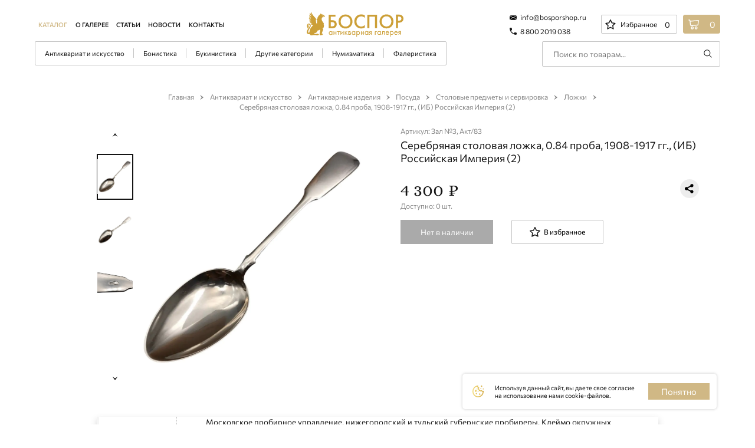

--- FILE ---
content_type: text/html; charset=UTF-8
request_url: https://bosporshop.ru/catalog/antikvariat_i_iskusstvo/antikvarnye_izdeliya/posuda/stolovye_predmety_i_servirovka/lozhki/serebryanaya_stolovaya_lozhka_0_84_proba_1908_1917_gg_ib_rossiyskaya_imperiya_2
body_size: 74820
content:
    <!DOCTYPE html>
    <html lang="en">
    <head>
        <meta http-equiv="Content-Type" content="text/html; charset=UTF-8" />
<meta name="robots" content="index, follow" />
<meta name="description" content="Серебряная столовая ложка, 0.84 проба, 1908-1917 гг., (ИБ) Российская Империя (2). Антикварная Галерея «БОСПОР» это: нумизматика, бонистика, фалеристика, букинистика и антикварные изделия. Представительства в Москве и Челябинске. Надежность каждой сделки. Полная гарантия подлинности на товар. Доставка по всему миру. Звоните: 8 800 2019 038." />
<script data-skip-moving="true">(function(w, d, n) {var cl = "bx-core";var ht = d.documentElement;var htc = ht ? ht.className : undefined;if (htc === undefined || htc.indexOf(cl) !== -1){return;}var ua = n.userAgent;if (/(iPad;)|(iPhone;)/i.test(ua)){cl += " bx-ios";}else if (/Windows/i.test(ua)){cl += ' bx-win';}else if (/Macintosh/i.test(ua)){cl += " bx-mac";}else if (/Linux/i.test(ua) && !/Android/i.test(ua)){cl += " bx-linux";}else if (/Android/i.test(ua)){cl += " bx-android";}cl += (/(ipad|iphone|android|mobile|touch)/i.test(ua) ? " bx-touch" : " bx-no-touch");cl += w.devicePixelRatio && w.devicePixelRatio >= 2? " bx-retina": " bx-no-retina";if (/AppleWebKit/.test(ua)){cl += " bx-chrome";}else if (/Opera/.test(ua)){cl += " bx-opera";}else if (/Firefox/.test(ua)){cl += " bx-firefox";}ht.className = htc ? htc + " " + cl : cl;})(window, document, navigator);</script>


<link href="/bitrix/cache/css/s1/bospor/page_74c070ef690a7c09de3edc0b358d7c2d/page_74c070ef690a7c09de3edc0b358d7c2d_v1.css?17598300053491" type="text/css"  rel="stylesheet" />
<link href="/bitrix/cache/css/s1/bospor/template_74f5d4ef64d8665d2213d7208e84d371/template_74f5d4ef64d8665d2213d7208e84d371_v1.css?1759830005268555" type="text/css"  data-template-style="true" rel="stylesheet" />







<meta name="viewport" content="width=device-width, initial-scale=1.0">
<meta http-equiv="X-UA-Compatible" content="ie=edge">
<meta charset="UTF-8">



        <title>Серебряная столовая ложка, 0.84 проба, 1908-1917 гг., (ИБ) Российская Империя (2): купить, цена, фото и описание в антикварной Галерее «БОСПОР»</title>

  		<link rel="stylesheet" href="//code.jquery.com/ui/1.12.1/themes/base/jquery-ui.css">
        
                <link rel="icon" href="../.default/img/Fevicon.png" type="image/png">
        <meta name="yandex-verification" content="b2a8975e0d700ea9" />
        <meta name="google-site-verification" content="6zPpCpbJunw09IhTje90-sPtkOwu-4uzdvVCmHUOZ7I" />
        <!-- Global site tag (gtag.js) - Google Analytics -->
<!-- Yandex.Metrika counter -->
<noscript><div><img src="https://mc.yandex.ru/watch/51224339" style="position:absolute; left:-9999px;" alt="" /></div></noscript>
<!-- /Yandex.Metrika counter -->
    </head>
<body>
            <div id="panel"></div>

<!-- Yandex.Metrika counter -->
<noscript><div><img src="https://mc.yandex.ru/watch/51224339" style="position:absolute; left:-9999px;" alt="" /></div></noscript>

<!--Ztx-->
<div class="waiting-block js_waiting-block">
    <div class="shadow"></div>
    <div class="content">
        <div class="spinner-border">
            <span class="visually-hidden">Загрузка...</span>
        </div>
    </div>
</div>
<!--Ztx-->

<!-- <div class="preloader">
			<div class="preloader__image">
				<svg width="146" height="178" viewBox="0 0 146 178" fill="none" xmlns="http://www.w3.org/2000/svg">
                        <path fill-rule="evenodd" clip-rule="evenodd" d="M76.8866 62.7727C78.1439 62.4163 78.7476 62.4354 79.346 62.4543C79.4801 62.4586 79.6139 62.4628 79.7548 62.4628C79.8959 62.6046 80.1783 62.7464 80.7429 63.03C79.4725 56.9324 79.6136 50.9766 80.7429 45.1627C81.0252 44.0282 80.4606 43.6028 79.3313 44.0282C79.0991 44.106 78.8669 44.2157 78.6289 44.3282C77.9988 44.626 77.3279 44.9431 76.5083 44.7372C77.2497 41.0132 79.8298 38.4845 82.3551 36.0097L82.3551 36.0096L82.356 36.0088C82.7152 35.6568 83.0732 35.3059 83.4247 34.9527C82.8418 34.6599 82.3717 34.7828 81.8786 34.9117C81.4164 35.0325 80.934 35.1585 80.3194 34.9527C81.1663 33.1093 82.4367 31.833 83.8482 30.415C84.6062 29.5688 85.4648 28.7731 86.3339 27.9677L86.334 27.9677L86.334 27.9676C86.9214 27.4233 87.5135 26.8745 88.0827 26.3027C87.4925 26.0062 86.9793 26.1359 86.4627 26.2665C85.991 26.3857 85.5163 26.5057 84.9774 26.3027C85.9655 23.6084 87.8004 21.6231 90.0589 20.0633C93.3053 17.7944 96.2695 15.2419 98.2456 11.6968C98.9514 10.4206 100.081 9.28612 101.351 8.43529C101.398 8.48256 101.461 8.52983 101.523 8.57709C101.649 8.67163 101.774 8.76617 101.774 8.8607V8.86077C101.987 11.2781 102.093 12.4834 102.75 13.1023C103.404 13.7177 104.604 13.7532 106.997 13.8239C108.832 13.8239 110.526 14.2493 112.22 14.8165C112.292 14.8348 112.37 14.8531 112.45 14.8719C112.991 14.9996 113.649 15.1549 113.772 15.5255C114.34 17.6186 115.989 18.3712 117.609 19.1109C118.404 19.4738 119.191 19.8335 119.842 20.3469C122.241 22.3321 122.383 25.0264 120.406 28.9969C118.289 27.1535 115.89 25.4518 113.208 24.7428C113.111 24.7267 113.008 24.7069 112.899 24.6862C112.053 24.5245 110.901 24.3045 110.526 25.31C110.216 26.2445 110.965 26.4947 111.666 26.7287C111.922 26.8143 112.172 26.8977 112.361 27.0117C112.714 27.2953 113.102 27.5789 113.49 27.8625C113.878 28.1461 114.266 28.4297 114.619 28.7133C114.337 28.9969 114.196 29.1387 114.055 29.1387C107.844 29.2806 107.279 29.8478 105.727 35.8036C104.456 40.7667 105.444 45.3045 107.985 49.4168C109.044 51.1185 110.208 52.7847 111.373 54.4509L111.373 54.451L111.373 54.4511C112.537 56.1172 113.702 57.7833 114.76 59.4849C114.99 59.8314 115.255 60.1543 115.52 60.4765C116.554 61.7367 117.578 62.9851 116.454 65.5825C115.848 66.8004 116.304 68.5519 116.78 70.3787L116.78 70.3788C117.08 71.5299 117.388 72.7109 117.442 73.8072C117.583 76.5014 117.301 79.1957 117.019 81.7482C117.007 81.8507 116.997 81.9542 116.987 82.058C116.867 83.2468 116.742 84.4881 115.184 85.0097C114.902 85.1515 114.619 85.4351 114.619 85.5769C114.478 88.413 113.913 90.6819 110.385 90.3983C109.82 90.3983 109.82 91.1073 109.82 91.5327C109.961 92.2418 110.385 92.5254 111.09 92.3836C114.196 92.0999 114.055 93.518 113.49 95.9287C112.643 100.325 110.808 104.153 108.832 108.124C107.703 110.393 106.856 112.803 106.15 115.214C105.727 116.774 106.15 117.483 107.703 117.767C109.961 118.334 112.22 119.185 113.49 121.453C111.189 120.502 110.446 122.157 109.766 123.67C109.737 123.735 109.708 123.8 109.679 123.864C108.973 125.566 108.126 126.275 106.009 125.849C103.881 125.493 101.754 126.032 99.7093 126.55C99.3122 126.65 98.9182 126.75 98.5279 126.842C96.2695 127.267 95.4226 126.558 94.7168 124.29C93.6605 120.894 94.2643 117.657 94.8716 114.4C95.0759 113.305 95.2805 112.208 95.4226 111.102C95.5721 109.825 95.781 108.549 95.9916 107.261L95.9917 107.261C96.5764 103.687 97.1744 100.032 96.5518 96.0705C92.3173 99.0484 87.6593 100.608 82.8601 101.459C82.0002 101.582 81.8887 102.243 81.7812 102.88C81.7651 102.974 81.7492 103.069 81.7309 103.161C80.4605 109.116 77.2141 113.087 70.8623 114.221C68.1804 114.789 65.2162 115.498 62.252 116.49C63.7376 116.926 65.196 117.388 66.6273 117.842L66.6278 117.842L66.6282 117.842L66.6297 117.843C68.4614 118.424 70.2487 118.991 71.9915 119.468C74.391 120.035 76.6495 120.035 79.1902 118.901C84.6951 116.49 90.6235 120.177 91.3292 126.275C90.0017 126.465 88.9928 125.824 87.9599 125.168C87.4553 124.847 86.9449 124.522 86.3889 124.29C85.2597 123.864 85.1185 123.864 85.2597 125.14C85.2597 125.991 84.8362 126.133 84.2716 126.275C84.0881 126.332 83.9046 126.39 83.7211 126.448C82.0697 126.971 80.4182 127.494 78.7667 126.984C71.1743 124.617 63.7033 125.542 56.1286 126.481C55.5356 126.555 54.9419 126.628 54.3475 126.7C53.9358 126.746 53.5388 126.777 53.1471 126.808L53.1468 126.808H53.1467C52.3301 126.872 51.5361 126.934 50.6776 127.126C47.0077 127.693 44.0435 126.984 42.632 122.872C41.9262 120.886 39.9501 120.035 37.6917 120.177C35.8567 120.319 34.0217 120.461 32.3279 120.035C27.2465 119.468 24 114.789 24.4234 109.258C25.1292 102.593 28.5168 96.9213 31.9045 91.3909C33.1042 89.4766 34.4099 87.6331 35.7155 85.7896L35.7156 85.7896C37.0212 83.9462 38.3269 82.1027 39.5266 80.1884C41.2205 77.6359 41.0793 74.5162 40.2324 71.5383C39.2443 68.4186 34.0217 67.2842 31.6222 69.6948C30.7905 70.4259 31.337 70.8493 31.8519 71.2482C32.0361 71.391 32.2163 71.5306 32.3279 71.6801C35.4332 75.6506 36.2802 80.0466 33.8806 84.7261C32.8933 86.5997 31.3944 87.8737 29.5827 89.4135L29.5827 89.4135C29.0633 89.8549 28.5183 90.3182 27.9522 90.8237C29.1273 86.3641 27.7663 82.9965 26.4384 79.7107C26.3307 79.4442 26.2232 79.1781 26.1173 78.9121C24.4234 74.5162 27.2465 66.5751 31.6222 64.5899C34.8686 63.03 38.5386 63.5972 41.6439 65.4407C44.7492 67.2842 46.3019 70.1202 46.3019 73.6654C46.4431 79.1957 43.9023 83.4499 41.0793 87.9876C40.8836 88.3022 40.6871 88.6171 40.4901 88.9327L40.4901 88.9328C37.136 94.3077 33.6768 99.8513 32.6102 106.28C31.9045 109.826 33.316 112.945 35.5744 113.087C37.8328 113.229 39.2443 110.818 39.5266 107.131C40.0912 100.041 42.0674 93.518 46.0196 87.4204C47.7793 84.6533 49.9538 82.2611 52.1159 79.8826C53.9425 77.8731 55.7603 75.8733 57.3117 73.6654C58.0059 72.7064 58.1667 72.605 58.9419 72.1419C57.6355 71.8483 56.2879 71.5337 54.6887 71.156C55.3686 70.883 55.95 70.676 56.4804 70.4872C57.0472 70.2853 57.5559 70.1042 58.0645 69.8854C57.1478 69.8146 56.2223 69.8414 55.3056 69.868C52.5653 69.9473 49.9043 70.0243 47.7963 67.4853C50.4683 66.7795 52.9997 66.0737 55.5311 65.368L55.5326 65.3675C47.6556 65.0852 46.3897 64.8028 44.8424 62.6851C47.515 62.1203 50.3282 61.5556 53.1414 60.9909C51.4535 60.6732 49.7655 60.5938 48.0776 60.5144C47.5149 60.4879 46.9523 60.4614 46.3897 60.4262C44.1391 60.1438 42.0292 58.5908 41.1852 56.7554C44.2798 56.7554 47.515 56.7554 50.7502 56.8966C50.7502 56.6142 50.7502 56.3319 50.8908 56.0495C50.4375 55.9943 49.9828 55.9446 49.5292 55.8949C45.339 55.4363 41.2467 54.9884 39.216 50.4022C42.5918 50.8257 45.827 51.2493 49.2029 51.814C49.2732 51.6728 49.3084 51.5316 49.3435 51.3905C49.3787 51.2493 49.4139 51.1081 49.4842 50.9669C48.6166 50.6595 47.7165 50.3987 46.8168 50.1379C42.7573 48.9612 38.705 47.7865 37.6687 42.3548C38.3455 42.6161 39.0031 42.8967 39.6557 43.1752C40.7661 43.6491 41.8621 44.1168 43.0138 44.4725C44.0154 44.8076 45.0666 44.9936 46.1085 45.1779C46.8224 45.3042 47.532 45.4298 48.2183 45.602C38.0907 40.0959 36.4027 37.8369 36.6841 33.4603C45.827 38.9664 46.3897 39.2488 48.9216 38.8252C48.8211 38.7672 48.7206 38.7092 48.6201 38.6513C43.0959 35.4656 37.6687 32.3358 37.6687 24.8481C40.7632 28.3777 44.5611 30.919 49.0622 32.3308C47.3743 30.5425 45.6863 28.8797 43.9984 27.2168C43.1544 26.3854 42.3105 25.554 41.4665 24.707C38.794 22.1657 38.6533 18.7773 38.5127 14.9654C39.2833 15.7904 39.9977 16.5967 40.6832 17.3703C41.8744 18.7148 42.9784 19.9608 44.1391 21.0362C45.2916 22.104 46.6118 23.0597 47.9234 24.0092C48.6929 24.5662 49.4594 25.121 50.1875 25.6952C50.2578 25.6246 50.293 25.5541 50.3282 25.4835C50.3633 25.4129 50.3985 25.3423 50.4688 25.2717C48.0776 22.1657 45.6864 19.0597 43.4358 15.9536C41.0445 12.4241 41.0445 8.61214 42.0292 4.65903C44.7017 10.3063 48.2183 15.2477 53.0007 19.342C52.5084 18.5248 51.9982 17.7203 51.4911 16.9207C48.2314 11.7807 45.0994 6.84189 47.6556 0C47.9369 0.635325 48.2183 1.20006 48.482 1.7295C48.7457 2.25893 48.9919 2.75306 49.2029 3.2472C54.97 15.2477 63.269 25.4129 72.6933 34.4486C74.2405 35.8604 74.8032 37.2722 74.6625 39.5311C74.0999 46.1667 74.0999 52.8023 75.7878 59.2967C76.0813 60.4752 76.4259 61.6536 76.8866 62.7727ZM107.002 18.8526L107.002 18.8526C106.512 18.7403 105.994 18.6218 105.444 18.5034C107.42 17.0854 109.114 16.9436 110.667 17.369C110.785 17.3986 110.921 17.4158 111.062 17.4336C111.595 17.501 112.19 17.5763 112.078 18.3616C111.937 19.2124 111.232 19.6378 110.385 19.496C109.366 19.3937 108.274 19.1437 107.003 18.8526L107.002 18.8526L107.002 18.8526ZM134.871 138.85H136.599C137.972 138.85 141.531 139.003 141.531 142.816C141.531 146.477 138.43 146.884 136.65 146.884H134.871V138.85ZM130.854 135.139L130.905 161.222H134.921V150.646H136.65C138.531 150.646 140.972 150.341 143.005 148.561C144.327 147.443 145.548 145.562 145.548 142.867C145.548 140.935 144.887 138.24 142.294 136.511C140.311 135.19 138.277 135.088 136.599 135.088L130.854 135.139ZM112.55 158.069C107.008 158.069 103.144 154.002 103.144 148.256C103.144 142.46 107.008 138.342 112.499 138.342C118.041 138.342 121.905 142.409 121.905 148.206C121.905 154.002 118.041 158.069 112.55 158.069ZM112.499 134.63C104.72 134.63 98.9239 140.579 98.9748 148.256C98.9748 155.883 104.72 161.781 112.601 161.781C120.431 161.781 126.176 155.832 126.125 148.206C126.075 140.528 120.278 134.63 112.499 134.63ZM74.9765 135.24L75.0274 161.323H79.044L78.9932 138.952H90.128L90.1788 161.323H94.1955L94.1446 135.19L74.9765 135.24ZM70.2481 136.664C68.6211 135.596 66.6382 134.732 63.2825 134.732C59.7234 134.732 56.5711 135.596 53.8764 138.24C50.724 141.24 49.7072 145.053 49.7072 148.46C49.7072 152.731 51.385 155.883 53.9272 158.273C57.2829 161.425 60.9436 161.883 63.1808 161.883C67.0957 161.883 69.5363 160.408 70.3498 159.9V155.12C67.4008 157.917 64.5536 158.171 63.2825 158.171C57.7405 158.171 53.9272 154.002 53.9272 148.46C53.9272 142.714 57.588 138.494 63.2825 138.494C64.7061 138.494 67.5533 138.698 70.3498 141.392L70.2481 136.664ZM32.5728 158.222C27.0309 158.222 23.1667 154.154 23.1667 148.409C23.1667 142.613 27.0308 138.494 32.522 138.494C38.0639 138.494 41.9281 142.562 41.9281 148.358C41.9789 154.154 38.064 158.222 32.5728 158.222ZM32.522 134.834C24.7429 134.834 18.9467 140.782 18.9975 148.46C18.9975 156.086 24.7429 161.984 32.6237 161.984C40.4536 161.984 46.199 156.035 46.1481 148.409C46.0973 140.732 40.3011 134.783 32.522 134.834ZM3.84609 149.629H6.28659C10.9642 149.629 11.371 152.578 11.371 153.748C11.371 157.764 7.25262 157.764 6.23575 157.764H3.84609V149.629ZM-0.170569 161.527H6.48997C8.16781 161.527 10.2524 161.425 12.1845 160.103C14.7267 158.425 15.4385 155.68 15.4385 153.748C15.4385 151.358 14.4216 149.324 12.9471 148.002C10.9134 146.172 8.32034 145.918 6.38828 145.918H3.84609V139.105H12.8963V135.393L-0.170569 135.444V161.527ZM139.345 170.17H138.226C137.921 170.17 137.515 170.17 137.159 169.967C136.854 169.763 136.701 169.509 136.701 169.153C136.701 168.696 136.955 168.441 137.108 168.289C137.362 168.136 137.718 168.085 138.176 168.085H139.294L139.345 170.17ZM135.278 173.932H136.701L138.633 171.136H139.345V173.932H140.565V167.069H138.176C137.515 167.069 136.752 167.069 136.142 167.628C135.735 167.984 135.532 168.543 135.532 169.153C135.532 169.814 135.786 170.272 136.091 170.526C136.599 170.984 137.362 171.085 137.413 171.085L135.278 173.932ZM128.922 169.763C129.125 168.746 129.939 167.984 130.956 167.984C131.973 167.984 132.786 168.696 132.99 169.763H128.922ZM133.193 171.645C133.04 172 132.786 172.305 132.481 172.611C132.074 172.966 131.617 173.119 131.058 173.119C129.888 173.119 128.871 172.204 128.871 170.78H134.21C134.261 169.865 134.006 168.797 133.549 168.187C133.142 167.577 132.278 166.916 130.956 166.916C128.871 166.916 127.6 168.492 127.651 170.577C127.651 173.119 129.38 174.187 131.058 174.187C131.922 174.187 132.735 173.882 133.345 173.322C133.701 173.017 134.006 172.611 134.21 172.204L133.193 171.645ZM122.77 173.119C121.346 173.119 120.482 172 120.482 170.577C120.482 168.899 121.651 167.984 122.77 167.984C123.889 167.984 125.007 168.899 125.007 170.577C125.007 171.95 124.194 173.119 122.77 173.119ZM120.533 173.017C121.041 173.678 121.855 174.187 122.923 174.187C125.007 174.187 126.227 172.458 126.227 170.577C126.227 168.696 125.007 166.916 122.872 166.916C122.363 166.916 121.346 167.018 120.533 168.035V167.069H119.313V177.847H120.533V173.017ZM112.245 169.814C112.449 168.797 113.262 168.035 114.279 168.035C115.296 168.035 116.109 168.746 116.313 169.814H112.245ZM116.465 171.695C116.313 172.051 116.059 172.356 115.754 172.661C115.347 173.017 114.889 173.17 114.33 173.17C113.11 173.17 112.144 172.255 112.144 170.831H117.482C117.533 169.916 117.279 168.848 116.821 168.238C116.415 167.628 115.55 166.967 114.228 166.967C112.144 166.967 110.873 168.543 110.923 170.628C110.923 173.17 112.652 174.238 114.33 174.238C115.194 174.238 116.008 173.932 116.618 173.373C116.974 173.068 117.279 172.661 117.482 172.255L116.465 171.695ZM109.093 167.119H104.263V171.339C104.263 171.746 104.263 172.204 104.059 172.509C103.907 172.712 103.653 172.966 103.195 172.966C103.093 172.966 102.992 172.966 102.941 172.916V174.034C102.992 174.034 103.055 174.047 103.119 174.06C103.182 174.072 103.246 174.085 103.297 174.085C104.212 174.085 104.72 173.627 104.975 173.373C105.483 172.712 105.483 171.95 105.483 171.39V168.289H107.924V174.085H109.093V167.119ZM98.2124 168.035C99.2802 168.035 100.5 168.797 100.5 170.577C100.5 171.95 99.6869 173.17 98.2124 173.17C96.7888 173.17 95.9753 172.051 95.9753 170.577C95.9245 168.899 97.043 168.035 98.2124 168.035ZM100.45 168.085C100.144 167.679 99.4327 166.967 98.1108 166.967C96.3312 166.967 94.7551 168.187 94.7551 170.577C94.7551 173.017 96.3821 174.238 98.1108 174.238C99.331 174.238 100.043 173.577 100.45 173.068V174.034H101.67V167.17H100.45V168.085ZM89.8741 174.034H91.0943V168.238H93.9924V167.119H89.9249L89.8741 174.034ZM82.5526 170.272H81.434C81.1289 170.272 80.7222 170.272 80.3663 170.068C80.0612 169.865 79.9087 169.611 79.9087 169.255C79.9087 168.797 80.1629 168.543 80.3154 168.391C80.5697 168.238 80.9256 168.187 81.3832 168.187H82.5017L82.5526 170.272ZM78.4342 174.034H79.8578L81.7899 171.238H82.5017V174.034H83.6711V167.17H81.2815C80.6205 167.17 79.8578 167.17 79.2477 167.78C78.841 168.136 78.6376 168.696 78.6376 169.306C78.6376 169.967 78.8918 170.424 79.1969 170.678C79.7053 171.136 80.468 171.238 80.5188 171.238L78.4342 174.034ZM73.5532 168.085C74.6209 168.085 75.8412 168.848 75.8412 170.628C75.8412 172 75.0277 173.221 73.5532 173.221C72.1296 173.221 71.3161 172.102 71.3161 170.628C71.3161 168.95 72.3838 168.085 73.5532 168.085ZM75.7903 168.136C75.4853 167.73 74.7735 167.018 73.4515 167.018C71.672 167.018 70.0958 168.238 70.0958 170.628C70.0958 173.068 71.7228 174.288 73.4515 174.288C74.6718 174.288 75.3836 173.627 75.7903 173.119V174.085H77.0106V167.221H75.7903V168.136ZM62.6218 174.085H63.8421V171.136H67.0961V174.085H68.2655V167.221H67.0961V170.018H63.8421V167.17H62.6218V174.085ZM57.3341 173.221C55.9104 173.221 55.0461 172.102 55.0461 170.678C55.0461 169.001 56.2155 168.085 57.3341 168.085C58.4526 168.085 59.5712 169.001 59.5712 170.678C59.5712 172.051 58.7068 173.221 57.3341 173.221ZM55.0969 173.17C55.6054 173.831 56.4189 174.339 57.4866 174.339C59.5712 174.339 60.7914 172.611 60.7914 170.729C60.7914 168.848 59.5712 167.069 57.4357 167.069C56.9273 167.069 55.9104 167.17 55.0969 168.187V167.221H53.8767V178H55.0969V173.17ZM48.1822 168.136C49.2499 168.136 50.4701 168.899 50.4701 170.678C50.4701 172.051 49.6566 173.272 48.1822 173.272C46.7585 173.272 45.945 172.153 45.945 170.678C45.945 169.001 47.0128 168.136 48.1822 168.136ZM50.4193 168.187C50.1142 167.78 49.4024 167.069 48.0805 167.069C46.301 167.069 44.7248 168.289 44.7248 170.678C44.7248 173.119 46.3518 174.339 48.0805 174.339C49.3007 174.339 50.0125 173.678 50.4193 173.17V174.136H51.6396V167.272H50.4193V168.187ZM39.2337 173.068V171.034H40.759C41.1149 171.034 41.5216 171.034 41.8267 171.289C42.0809 171.492 42.1826 171.746 42.1826 172.051C42.1826 172.356 41.9792 172.661 41.7759 172.814C41.4708 173.017 41.0132 173.068 40.7081 173.068H39.2337ZM39.1828 170.068V168.34H40.2505C40.6064 168.34 40.9115 168.34 41.2166 168.492C41.42 168.645 41.5725 168.848 41.5725 169.153C41.5725 169.56 41.3691 169.763 41.2674 169.865C41.0132 170.068 40.6064 170.068 40.5048 170.068H39.1828ZM38.0134 167.272V174.136H40.9624C41.5216 174.136 42.1826 173.983 42.5894 173.678C42.9453 173.373 43.3012 172.865 43.3012 172.102C43.3012 171.594 43.1486 171.136 42.7419 170.78C42.386 170.475 42.0809 170.373 41.8775 170.323C42.2843 170.068 42.6402 169.611 42.6402 168.95C42.6402 168.238 42.2843 167.831 42.0301 167.679C41.5725 167.272 40.9624 167.272 40.6065 167.272H38.0134ZM30.997 167.272V174.136H32.1664V171.441L32.5223 171.085L35.217 174.085H36.7932L33.4375 170.272L36.4373 167.17H34.9628L32.1664 170.018V167.221L30.997 167.272ZM22.8111 167.272V174.644L27.5396 169.56V174.136H28.7599V166.713L24.0822 171.797V167.272H22.8111ZM21.5909 168.391V167.272H16.0998V168.391H18.2352V174.187H19.4046V168.391H21.5909ZM9.185 174.187H10.4053V171.238H13.6593V174.187H14.8287V167.323H13.6593V170.119H10.4053V167.272H9.185V174.187ZM3.4905 168.238C4.55822 168.238 5.77847 169.001 5.77847 170.78C5.77847 172.153 4.96497 173.373 3.4905 173.373C2.06687 173.373 1.25337 172.255 1.25337 170.78C1.20253 169.102 2.32109 168.238 3.4905 168.238ZM5.72762 168.289C5.42256 167.882 4.71075 167.17 3.38881 167.17C1.60928 167.17 0.0331238 168.391 0.0331238 170.78C0.0331238 173.221 1.66012 174.441 3.38881 174.441C4.60906 174.441 5.37172 173.78 5.72762 173.272V174.238H6.89703V167.374H5.72762V168.289ZM-11 173.221C-10.949 173.221 -10.949 173.221 -10.898 173.272V173.323L-11 173.221Z" fill="url(#paint0_linear)"></path>
                        <defs>
                            <linearGradient id="paint0_linear" x1="-16.0962" y1="-2514.22" x2="196.325" y2="-2512.94" gradientUnits="userSpaceOnUse">
                                <stop stop-color="#F8E281"></stop>
                                <stop offset="1" stop-color="#CC9F37"></stop>
                            </linearGradient>
                        </defs>
                    </svg>
			</div>
</div> -->

<!-- /Yandex.Metrika counter -->
    <header class="header">

        <div class="header__top-header top-header">
            <div class="top-header__main">
                <div class="top-header__left">
                    <div class="top-header__city city" v-cloak="" v-if="false">
                        <div class="city__header" @click="toggleListCity">
                            <div class="city__icon">
                                <svg viewBox="0 0 21 23" fill="none" xmlns="http://www.w3.org/2000/svg">
                                    <path
                                            d="M17.3234 2.82853C13.5523 -0.94264 7.44825 -0.943046 3.67667 2.82853C-0.0944057 6.59956 -0.0949917 12.7037 3.67667 16.4753L9.99009 22.7887C10.2718 23.0704 10.7284 23.0704 11.0101 22.7887L17.3235 16.4753C21.0945 12.7043 21.0951 6.60015 17.3234 2.82853ZM13.5504 12.7022C11.8647 14.3879 9.13585 14.3883 7.44974 12.7022C5.76394 11.0164 5.76367 8.28766 7.44974 6.60164C9.1354 4.91589 11.8643 4.91557 13.5503 6.60164C15.2361 8.28735 15.2364 11.0162 13.5504 12.7022Z"
                                            fill="black"
                                    />
                                </svg>
                            </div>
                            <div class="city__name">
                                <span>{{city.name}}</span>
                                <div class="city__indicate">
                                    <svg width="13" height="9" viewBox="0 0 13 9" fill="none" xmlns="http://www.w3.org/2000/svg">
                                        <path
                                                d="M6.32524 8.99834C4.2067 5.9958 2.1034 3.01612 9.44121e-05 0.0288254C0.00771522 0.0135841 0.0229559 0.00596343 0.0305767 -0.0092779C0.106784 0.0440667 0.18299 0.0897907 0.259196 0.143135C2.23295 1.46151 4.2067 2.77226 6.18045 4.09826C6.28714 4.17446 6.35573 4.16684 6.46241 4.09826C8.42854 2.7875 10.3947 1.47675 12.3608 0.173618C12.4446 0.112653 12.5285 0.0593086 12.6123 0.00596398C12.6275 0.0135846 12.6351 0.028826 12.6504 0.0364466C10.5471 3.01612 8.44379 5.9958 6.32524 8.99834Z"
                                                fill="#151515"
                                        />
                                    </svg>
                                </div>
                            </div>
                        </div>
                        <transition name="fade">
                            <div class="city__check-city check-city" v-if="cityConfirm">
                                <div class="check-city__header">
                                    <div class="check-city__loc-icon">
                                        <svg viewBox="0 0 21 25" fill="none" xmlns="http://www.w3.org/2000/svg">
                                            <path
                                                    d="M17.9168 3.07449C13.8177 -1.02461 7.18294 -1.02505 3.0834 3.07449C-1.0156 7.17344 -1.01624 13.8084 3.0834 17.9079L9.94581 24.7703C10.252 25.0765 10.7483 25.0765 11.0545 24.7703L17.9169 17.9079C22.0158 13.809 22.0165 7.17408 17.9168 3.07449ZM13.8157 13.8067C11.9834 15.6391 9.01729 15.6395 7.18456 13.8067C5.35217 11.9743 5.35187 9.00833 7.18456 7.17569C9.0168 5.34335 11.983 5.34301 13.8156 7.17569C15.648 9.00798 15.6483 11.9741 13.8157 13.8067Z"
                                                    fill="#D0B885"
                                            />
                                        </svg>
                                    </div>
                                    <div class="check-city__question text_size_xs">Ваш город {{city.name}}?</div>
                                </div>
                                <div class="check-city__confirm">
                                    <button class="check-city__button button button_color_white-trans button_size_s" @click="closeCityConfirmAndOpenListCity">
                                        <span class="button__bg"></span>
                                        <span class="button__filling"></span>
                                        <span class="button__title text_size_xs">
                    Нет, другой
                  </span>
                                    </button>
                                    <button class="check-city__button button button_color_gold button_size_s" @click="closeCityConfirm">
                                        <span class="button__bg"></span>
                                        <span class="button__filling"></span>
                                        <span class="button__title text_size_xs">
                    Да, верно
                  </span>
                                    </button>
                                </div>
                            </div>
                        </transition>
                        <div class="city__select-city select-city" v-if="cityList">
                            <div class="select-city__wrap">
                                <div class="select-city__header">
                                    <div class="select-city__input-group">
                                        <input class="select-city__input input input_city" type="text" placeholder="Введите ваш город..." v-model="searchKeyCity">
                                    </div>
                                </div>
                                <div class="select-city__cont">
                                    <div class="scroll-wrap" ref="baron">
                                        <div class="scroll-wrap__scroller" ref="scroller">
                                            <ul class="select-city__list" v-if="searchCity.length > 0">
                                                <li v-for="(city, index) in searchCity" @click.prevent="selectCity(city)" :data-id="index">{{city.name}}</li>
                                            </ul>
                                            <ul class="select-city__list" v-else>
                                                <li>Город не найден</li>
                                            </ul>
                                        </div>
                                        <div class="scroll-wrap__track" ref="scrollTrack">
                                            <div class="scroll-wrap__bar" ref="scrollBar"></div>
                                        </div>
                                    </div>

                                </div>
                            </div>
                        </div>
                    </div>
                    <div class="top-header__menu menu menu_desk">
                        <nav class="menu__nav nav">
                            
<ul class="nav__list">
			<li class="nav__item active"><a href="/catalog/">Каталог</a></li>
	
			<li class="nav__item"><a href="/about/">О галерее</a></li>
	
			<li class="nav__item"><a href="/article/">Статьи</a></li>
	
			<li class="nav__item"><a href="/novosti/">Новости</a></li>
	
			<li class="nav__item"><a href="/contacts/">Контакты</a></li>
	

</ul>
                        </nav>
                    </div>
                </div>
                <a href="/" class="top-header__logo logo">
                    <svg viewBox="0 0 246 64" fill="none" xmlns="http://www.w3.org/2000/svg">
                        <path
                                fill-rule="evenodd" clip-rule="evenodd"
                                d="M24.5745 29.4093C25.2244 29.2169 25.5215 29.2262 25.816 29.2355C25.879 29.2375 25.9418 29.2395 26.008 29.2395C26.0743 29.3058 26.2069 29.3721 26.4721 29.5047C25.8754 26.6537 25.9417 23.869 26.4721 21.1506C26.6047 20.6201 26.3395 20.4212 25.8091 20.6201C25.7 20.6565 25.5909 20.7078 25.4791 20.7604C25.1831 20.8997 24.868 21.0479 24.483 20.9517C24.8313 19.2104 26.0433 18.0281 27.2294 16.871L27.2296 16.8708C27.3984 16.7061 27.5667 16.542 27.7319 16.3768C27.4581 16.2399 27.2373 16.2973 27.0056 16.3576C26.7885 16.4141 26.5619 16.473 26.2732 16.3768C26.671 15.5148 27.2677 14.9181 27.9308 14.2551C28.2868 13.8595 28.6901 13.4875 29.0983 13.1109L29.0984 13.1108L29.0984 13.1108C29.3743 12.8563 29.6525 12.5997 29.9198 12.3323C29.6426 12.1937 29.4016 12.2543 29.1589 12.3154C28.9373 12.3712 28.7144 12.4273 28.4612 12.3323C28.9253 11.0726 29.7872 10.1443 30.8481 9.41501C32.373 8.35417 33.7654 7.16072 34.6936 5.50316C35.0251 4.90643 35.5556 4.37601 36.1523 3.9782C36.1744 4.0003 36.2039 4.0224 36.2333 4.0445C36.2923 4.0887 36.3512 4.1329 36.3512 4.1771C36.5501 6.43139 36.5501 6.43139 38.8044 6.4977C39.6663 6.4977 40.462 6.6966 41.2576 6.96181C41.2918 6.97036 41.3282 6.97891 41.3658 6.98774C41.6199 7.04741 41.9292 7.12006 41.9869 7.29333C42.2538 8.27196 43.0281 8.62386 43.7891 8.96974C44.1624 9.13939 44.5325 9.3076 44.8379 9.54761C45.9651 10.4759 46.0314 11.7356 45.1031 13.5921C44.1086 12.7301 42.9815 11.9345 41.7217 11.603C41.6765 11.5955 41.6279 11.5862 41.577 11.5765L41.5769 11.5765L41.5769 11.5765C41.1792 11.5009 40.6383 11.3981 40.462 11.8682C40.3163 12.3051 40.6683 12.4221 40.9974 12.5315C41.1178 12.5716 41.2351 12.6106 41.3239 12.6638C41.4897 12.7964 41.672 12.929 41.8543 13.0617C42.0366 13.1943 42.219 13.3269 42.3847 13.4595C42.2521 13.5921 42.1858 13.6584 42.1195 13.6584C39.2022 13.7247 38.937 13.9899 38.2077 16.7746C37.6109 19.0952 38.0751 21.2169 39.2685 23.1396C39.7658 23.9352 40.3127 24.7142 40.8597 25.4932L40.8598 25.4934L40.8599 25.4935C41.4068 26.2725 41.9538 27.0515 42.451 27.8471C42.559 28.0091 42.6835 28.1601 42.8077 28.3108C43.2935 28.9 43.7747 29.4837 43.2467 30.6981C42.9619 31.2676 43.1763 32.0865 43.3998 32.9407C43.5406 33.4789 43.6852 34.0311 43.7108 34.5437C43.7771 35.8034 43.6445 37.0632 43.5119 38.2566C43.5065 38.3046 43.5017 38.3529 43.4967 38.4015C43.4404 38.9573 43.3817 39.5377 42.6499 39.7816C42.5173 39.8479 42.3847 39.9805 42.3847 40.0468C42.3184 41.3729 42.0532 42.4337 40.3957 42.3011C40.1304 42.3011 40.1304 42.6326 40.1304 42.8315C40.1968 43.163 40.3957 43.2956 40.7272 43.2293C42.1858 43.0967 42.1195 43.7598 41.8543 44.8869C41.4565 46.9423 40.5946 48.7324 39.6663 50.5889C39.1359 51.6498 38.7381 52.7769 38.4066 53.9041C38.2077 54.6334 38.4066 54.9649 39.1359 55.0975C40.1968 55.3627 41.2576 55.7605 41.8543 56.8214C40.7736 56.3763 40.4243 57.1505 40.1051 57.8579L40.0641 57.9485C39.7326 58.7441 39.3348 59.0757 38.3403 58.8767C37.3409 58.7102 36.3416 58.962 35.3811 59.2041C35.1946 59.2511 35.0095 59.2977 34.8262 59.3409C33.7654 59.5398 33.3676 59.2083 33.0361 58.1474C32.5399 56.5596 32.8235 55.0461 33.1088 53.5235C33.2047 53.0115 33.3008 52.4985 33.3676 51.9813C33.4378 51.3843 33.5359 50.7874 33.6349 50.1856L33.6349 50.1855L33.6349 50.1855C33.9096 48.5145 34.1905 46.8055 33.898 44.9532C31.9089 46.3456 29.7209 47.0749 27.4667 47.4727C27.0627 47.5304 27.0103 47.8392 26.9598 48.1369C26.9523 48.1812 26.9448 48.2253 26.9362 48.2683C26.3395 51.053 24.8146 52.9095 21.8309 53.4399C20.5712 53.7051 19.1788 54.0367 17.7865 54.5008C18.4844 54.7043 19.1695 54.9206 19.8419 55.1329L19.842 55.133C20.7027 55.4047 21.5425 55.6698 22.3614 55.8931C23.4885 56.1583 24.5493 56.1583 25.7428 55.6279C28.3286 54.5008 31.1133 56.2246 31.4448 59.0756C30.8213 59.1647 30.3473 58.8649 29.8622 58.5579C29.6251 58.4079 29.3854 58.2562 29.1242 58.1474C28.5938 57.9485 28.5275 57.9485 28.5938 58.5452C28.5938 58.943 28.3949 59.0093 28.1297 59.0756C28.0435 59.1022 27.9573 59.1294 27.8711 59.1565C27.0954 59.4012 26.3196 59.6459 25.5439 59.4072C21.9775 58.3004 18.4682 58.7332 14.9101 59.1721C14.6316 59.2065 14.3527 59.2409 14.0735 59.2746C13.8801 59.2961 13.6936 59.3106 13.5095 59.3249L13.5094 59.3249H13.5094C13.1258 59.3548 12.7529 59.3839 12.3497 59.4735C10.6258 59.7387 9.23344 59.4072 8.57042 57.4844C8.2389 56.5562 7.31067 56.1583 6.24983 56.2246C5.38789 56.2909 4.52596 56.3572 3.73033 56.1583C1.34343 55.8931 -0.181525 53.7051 0.0173824 51.1193C0.348895 48.0031 1.94016 45.351 3.53142 42.7652C4.09499 41.8701 4.70829 41.0082 5.32159 40.1463C5.93489 39.2843 6.54819 38.4224 7.11176 37.5273C7.90739 36.3339 7.84109 34.8752 7.44327 33.4828C6.97915 32.0242 4.52596 31.4938 3.39881 32.6209C3.00817 32.9627 3.26485 33.1607 3.50672 33.3472C3.59326 33.414 3.67791 33.4793 3.73033 33.5492C5.18898 35.4056 5.5868 37.461 4.45966 39.649C3.99588 40.525 3.29182 41.1207 2.44083 41.8406C2.19688 42.047 1.94085 42.2636 1.67495 42.5C2.22689 40.4149 1.5876 38.8403 0.96386 37.304C0.913261 37.1793 0.862764 37.055 0.813013 36.9306C0.0173824 34.8752 1.34343 31.1623 3.39881 30.234C4.92377 29.5047 6.64764 29.7699 8.1063 30.6318C9.56495 31.4938 10.2943 32.8198 10.2943 34.4774C10.3606 37.0632 9.16714 39.0523 7.84109 41.174C7.74917 41.321 7.65685 41.4683 7.56435 41.6158C5.98886 44.129 4.36394 46.7209 3.86293 49.727C3.53142 51.3846 4.19445 52.8432 5.25529 52.9095C6.31613 52.9758 6.97915 51.8487 7.11176 50.1248C7.37697 46.8097 8.30521 43.7598 10.1617 40.9087C10.9883 39.6149 12.0097 38.4965 13.0252 37.3844L13.0253 37.3843C13.8833 36.4448 14.7372 35.5098 15.4659 34.4774C15.7371 34.1044 15.835 34.0089 16.0698 33.8627C15.4773 33.7296 14.8631 33.5867 14.1398 33.4165C14.4603 33.2883 14.7343 33.1911 14.9843 33.1024C15.2515 33.0076 15.4913 32.9225 15.7311 32.8198C15.299 32.7865 14.8627 32.7991 14.4306 32.8116C13.1389 32.8489 11.8846 32.885 10.891 31.6926C12.1507 31.3611 13.3441 31.0296 14.5376 30.6981L14.5376 30.6981C10.8247 30.5655 10.228 30.4329 9.49862 29.4384C10.7582 29.1732 12.084 28.908 13.4099 28.6428L13.4105 28.6427C12.6148 28.4935 11.8192 28.4562 11.0236 28.4189C10.7584 28.4065 10.4932 28.3941 10.228 28.3775C9.16711 28.2449 8.17257 27.5156 7.77476 26.6536C9.23341 26.6536 10.7584 26.6536 12.2833 26.7199C12.2833 26.5873 12.2833 26.4547 12.3496 26.3221C12.1359 26.2962 11.9216 26.2729 11.7078 26.2495C9.7327 26.0342 7.80375 25.8238 6.84652 23.67C8.43778 23.8689 9.96274 24.0678 11.554 24.3331C11.5872 24.2667 11.6037 24.2004 11.6203 24.1341C11.6369 24.0678 11.6535 24.0015 11.6866 23.9352C11.2776 23.7909 10.8534 23.6684 10.4293 23.5459C8.51579 22.9933 6.60566 22.4416 6.11719 19.8908C6.43623 20.0135 6.74618 20.1453 7.05378 20.2761C7.5772 20.4986 8.09379 20.7183 8.63669 20.8853C9.10883 21.0427 9.60431 21.13 10.0954 21.2166C10.4319 21.2759 10.7664 21.3349 11.0899 21.4157C6.3161 18.8299 5.52047 17.7691 5.65307 15.7137C9.96274 18.2995 10.228 18.4321 11.4214 18.2332C11.374 18.206 11.3266 18.1788 11.2793 18.1515C8.67539 16.6555 6.11719 15.1856 6.11719 11.6693C7.57585 13.3268 9.36602 14.5203 11.4877 15.1833C10.6921 14.3435 9.89643 13.5626 9.1008 12.7817C8.70299 12.3912 8.30517 12.0008 7.90736 11.603C6.64761 10.4095 6.58131 8.81824 6.51501 7.02808C6.87827 7.41555 7.21499 7.79419 7.5381 8.15751C8.09961 8.7889 8.62 9.37406 9.16711 9.87909C9.71037 10.3806 10.3326 10.8293 10.9509 11.2753C11.3136 11.5368 11.6749 11.7974 12.0181 12.0671C12.0513 12.0339 12.0678 12.0008 12.0844 11.9676C12.101 11.9345 12.1176 11.9013 12.1507 11.8682C11.0236 10.4095 9.89644 8.95085 8.8356 7.49219C7.70845 5.83463 7.70845 4.04446 8.17257 2.18799C9.43232 4.84009 11.0899 7.16068 13.3442 9.08346C13.1121 8.69965 12.8716 8.32186 12.6326 7.94635C11.0961 5.53247 9.61976 3.21311 10.8247 0C10.9573 0.298362 11.0899 0.563573 11.2142 0.812208C11.3385 1.06084 11.4545 1.2929 11.554 1.52496C14.2724 7.16068 18.1843 11.9345 22.6265 16.1778C23.3559 16.8409 23.6211 17.5039 23.5548 18.5647C23.2896 21.6809 23.2896 24.7972 24.0852 27.8471C24.2174 28.3759 24.3716 28.9048 24.5745 29.4093ZM38.8069 8.84894C38.5765 8.79643 38.3335 8.74105 38.0751 8.68568C39.0033 8.02265 39.7989 7.95635 40.5283 8.15526C40.5836 8.16911 40.6477 8.17717 40.7138 8.18549C40.9642 8.217 41.2437 8.25219 41.1913 8.61938C41.125 9.01719 40.7935 9.2161 40.3957 9.1498C39.9172 9.10195 39.4042 8.98506 38.8069 8.84894ZM232.077 12.067H234.331C236.121 12.067 240.762 12.2659 240.762 17.2386C240.762 22.0124 236.718 22.5428 234.397 22.5428H232.077V12.067ZM226.839 7.2269L226.905 41.2401H232.143V27.4492H234.397C236.85 27.4492 240.033 27.0514 242.685 24.7308C244.409 23.2721 246 20.8189 246 17.3049C246 14.7854 245.138 11.2714 241.757 9.01707C239.171 7.29321 236.519 7.1606 234.331 7.1606L226.839 7.2269ZM202.97 37.1294C195.743 37.1294 190.704 31.8252 190.704 24.333C190.704 16.7745 195.743 11.404 202.903 11.404C210.13 11.404 215.169 16.7082 215.169 24.2667C215.169 31.8252 210.13 37.1294 202.97 37.1294ZM202.903 6.56388C192.759 6.56388 185.201 14.3213 185.267 24.333C185.267 34.2784 192.759 41.9695 203.036 41.9695C213.247 41.9695 220.739 34.2121 220.672 24.2667C220.606 14.255 213.048 6.56388 202.903 6.56388ZM153.972 7.35951L154.038 41.3727H159.276L159.21 12.1996H173.73L173.797 41.3727H179.034L178.968 7.29321L153.972 7.35951ZM147.806 9.21598C145.684 7.82363 143.098 6.69648 138.722 6.69648C134.081 6.69648 129.971 7.82363 126.456 11.2714C122.346 15.1832 121.02 20.1559 121.02 24.5982C121.02 30.1676 123.208 34.2784 126.523 37.3946C130.899 41.5053 135.673 42.1021 138.59 42.1021C143.695 42.1021 146.878 40.1793 147.939 39.5163V33.2838C144.093 36.9305 140.38 37.262 138.722 37.262C131.495 37.262 126.523 31.8252 126.523 24.5982C126.523 17.106 131.297 11.6029 138.722 11.6029C140.579 11.6029 144.292 11.8681 147.939 15.3821L147.806 9.21598ZM98.6757 37.3283C91.4487 37.3283 86.4097 32.0241 86.4097 24.5319C86.4097 16.9734 91.4487 11.6029 98.6094 11.6029C105.836 11.6029 110.875 16.9071 110.875 24.4656C110.942 32.0241 105.836 37.3283 98.6757 37.3283ZM98.6094 6.82909C88.4651 6.82909 80.9066 14.5865 80.9729 24.5982C80.9729 34.5436 88.4651 42.2347 98.742 42.2347C108.953 42.2347 116.445 34.4773 116.378 24.5319C116.312 14.5202 108.754 6.76279 98.6094 6.82909ZM61.2147 26.1231H64.3972C70.4971 26.1231 71.0275 29.9687 71.0275 31.4937C71.0275 36.7316 65.657 36.7316 64.3309 36.7316H61.2147V26.1231ZM55.9768 41.638H64.6625C66.8504 41.638 69.5688 41.5053 72.0883 39.7815C75.4035 37.5935 76.3317 34.0131 76.3317 31.4937C76.3317 28.3774 75.0057 25.7253 73.0829 24.0015C70.4308 21.6146 67.0493 21.2831 64.5298 21.2831H61.2147V12.3985H73.0166V7.55842L55.9768 7.62472V41.638ZM237.911 52.9095H236.452C236.055 52.9095 235.524 52.9095 235.06 52.6443C234.662 52.3791 234.463 52.0475 234.463 51.5834C234.463 50.9867 234.795 50.6552 234.994 50.4563C235.325 50.2574 235.789 50.1911 236.386 50.1911H237.845L237.911 52.9095ZM232.607 57.8159H234.463L236.983 54.1692H237.911V57.8159H239.502V48.865H236.386C235.524 48.865 234.53 48.865 233.734 49.5943C233.204 50.0585 232.938 50.7878 232.938 51.5834C232.938 52.4454 233.27 53.0421 233.668 53.3736C234.331 53.9703 235.325 54.1029 235.392 54.1029L232.607 57.8159ZM224.319 52.3791C224.584 51.053 225.645 50.0585 226.971 50.0585C228.297 50.0585 229.358 50.9867 229.623 52.3791H224.319ZM229.888 54.8322C229.689 55.2964 229.358 55.6942 228.96 56.092C228.43 56.5561 227.833 56.755 227.104 56.755C225.579 56.755 224.253 55.5616 224.253 53.7051H231.214C231.281 52.5117 230.949 51.1193 230.352 50.3237C229.822 49.528 228.695 48.6661 226.971 48.6661C224.253 48.6661 222.595 50.7215 222.661 53.4399C222.661 56.755 224.916 58.1474 227.104 58.1474C228.231 58.1474 229.292 57.7496 230.087 57.0202C230.551 56.6224 230.949 56.092 231.214 55.5616L229.888 54.8322ZM216.296 56.755C214.44 56.755 213.313 55.2964 213.313 53.4399C213.313 51.2519 214.838 50.0585 216.296 50.0585C217.755 50.0585 219.214 51.2519 219.214 53.4399C219.214 55.2301 218.153 56.755 216.296 56.755ZM213.379 56.6224C214.042 57.4844 215.103 58.1474 216.495 58.1474C219.214 58.1474 220.805 55.8931 220.805 53.4399C220.805 50.9867 219.214 48.6661 216.429 48.6661C215.766 48.6661 214.44 48.7987 213.379 50.1248V48.865H211.788V62.9212H213.379V56.6224ZM202.572 52.4454C202.837 51.1193 203.898 50.1248 205.224 50.1248C206.55 50.1248 207.611 51.053 207.876 52.4454H202.572ZM208.075 54.8986C207.876 55.3627 207.544 55.7605 207.147 56.1583C206.616 56.6224 206.019 56.8213 205.29 56.8213C203.699 56.8213 202.439 55.6279 202.439 53.7714H209.401C209.467 52.578 209.136 51.1856 208.539 50.39C208.009 49.5943 206.881 48.7324 205.158 48.7324C202.439 48.7324 200.782 50.7878 200.848 53.5062C200.848 56.8213 203.102 58.2137 205.29 58.2137C206.417 58.2137 207.478 57.8159 208.274 57.0865C208.738 56.6887 209.136 56.1583 209.401 55.6279L208.075 54.8986ZM198.461 48.9313H192.162V54.4344C192.162 54.9649 192.162 55.5616 191.897 55.9594C191.698 56.2246 191.367 56.5561 190.77 56.5561C190.637 56.5561 190.505 56.5561 190.438 56.4898V57.9485C190.505 57.9485 190.588 57.965 190.67 57.9816C190.753 57.9982 190.836 58.0148 190.902 58.0148C192.096 58.0148 192.759 57.4181 193.09 57.0865C193.753 56.2246 193.753 55.2301 193.753 54.5007V50.4563H196.936V58.0148H198.461V48.9313ZM184.272 50.1248C185.665 50.1248 187.256 51.1193 187.256 53.4399C187.256 55.2301 186.195 56.8213 184.272 56.8213C182.416 56.8213 181.355 55.3627 181.355 53.4399C181.289 51.2519 182.747 50.1248 184.272 50.1248ZM187.19 50.1911C186.792 49.6606 185.863 48.7324 184.14 48.7324C181.819 48.7324 179.764 50.3237 179.764 53.4399C179.764 56.6224 181.885 58.2137 184.14 58.2137C185.731 58.2137 186.659 57.3517 187.19 56.6887V57.9485H188.781V48.9976H187.19V50.1911ZM173.399 57.9485H174.99V50.39H178.769V48.9313H173.465L173.399 57.9485ZM163.851 53.0421H162.392C161.995 53.0421 161.464 53.0421 161 52.7769C160.602 52.5117 160.403 52.1801 160.403 51.716C160.403 51.1193 160.735 50.7878 160.934 50.5889C161.265 50.39 161.729 50.3237 162.326 50.3237H163.785L163.851 53.0421ZM158.48 57.9485H160.337L162.856 54.3018H163.785V57.9485H165.31V48.9976H162.193C161.332 48.9976 160.337 48.9976 159.541 49.7933C159.011 50.2574 158.746 50.9867 158.746 51.7823C158.746 52.6443 159.077 53.241 159.475 53.5725C160.138 54.1692 161.133 54.3018 161.199 54.3018L158.48 57.9485ZM152.115 50.1911C153.508 50.1911 155.099 51.1856 155.099 53.5062C155.099 55.2964 154.038 56.8876 152.115 56.8876C150.259 56.8876 149.198 55.429 149.198 53.5062C149.198 51.3182 150.59 50.1911 152.115 50.1911ZM155.033 50.2574C154.635 49.727 153.707 48.7987 151.983 48.7987C149.662 48.7987 147.607 50.39 147.607 53.5062C147.607 56.6887 149.729 58.28 151.983 58.28C153.574 58.28 154.502 57.4181 155.033 56.755V58.0148H156.624V49.0639H155.033V50.2574ZM137.86 58.0148H139.452V54.1692H143.695V58.0148H145.22V49.0639H143.695V52.7106H139.452V48.9976H137.86V58.0148ZM130.965 56.8876C129.108 56.8876 127.981 55.429 127.981 53.5725C127.981 51.3845 129.506 50.1911 130.965 50.1911C132.424 50.1911 133.882 51.3845 133.882 53.5725C133.882 55.3627 132.755 56.8876 130.965 56.8876ZM128.048 56.8213C128.711 57.6833 129.771 58.3463 131.164 58.3463C133.882 58.3463 135.474 56.092 135.474 53.6388C135.474 51.1856 133.882 48.865 131.098 48.865C130.435 48.865 129.108 48.9976 128.048 50.3237V49.0639H126.456V63.1201H128.048V56.8213ZM119.03 50.2574C120.423 50.2574 122.014 51.2519 122.014 53.5725C122.014 55.3627 120.953 56.9539 119.03 56.9539C117.174 56.9539 116.113 55.4953 116.113 53.5725C116.113 51.3845 117.506 50.2574 119.03 50.2574ZM121.948 50.3237C121.55 49.7933 120.622 48.865 118.898 48.865C116.577 48.865 114.522 50.4563 114.522 53.5725C114.522 56.755 116.644 58.3463 118.898 58.3463C120.489 58.3463 121.417 57.4844 121.948 56.8213V58.0811H123.539V49.1302H121.948V50.3237ZM107.361 56.6887V54.0366H109.35C109.814 54.0366 110.345 54.0366 110.743 54.3681C111.074 54.6333 111.207 54.9649 111.207 55.3627C111.207 55.7605 110.942 56.1583 110.676 56.3572C110.279 56.6224 109.682 56.6887 109.284 56.6887H107.361ZM107.295 52.7769V50.5226H108.687C109.151 50.5226 109.549 50.5226 109.947 50.7215C110.212 50.9204 110.411 51.1856 110.411 51.5834C110.411 52.1138 110.146 52.3791 110.013 52.5117C109.682 52.7769 109.151 52.7769 109.019 52.7769H107.295ZM105.77 49.1302V58.0811H109.616C110.345 58.0811 111.207 57.8822 111.737 57.4844C112.201 57.0865 112.665 56.4235 112.665 55.429C112.665 54.7659 112.467 54.1692 111.936 53.7051C111.472 53.3073 111.074 53.1747 110.809 53.1084C111.339 52.7769 111.803 52.1801 111.803 51.3182C111.803 50.39 111.339 49.8596 111.008 49.6607C110.411 49.1302 109.616 49.1302 109.151 49.1302H105.77ZM96.6202 49.1302V58.0811H98.1451V54.567L98.6093 54.1029L102.123 58.0148H104.179L99.8027 53.0421L103.715 48.9976H101.792L98.1451 52.7106V49.0639L96.6202 49.1302ZM85.9455 49.1302V58.7441L92.1116 52.1138V58.0811H93.7029V48.4009L87.603 55.0312V49.1302H85.9455ZM84.3542 50.5889V49.1302H77.1935V50.5889H79.9782V58.1474H81.5032V50.5889H84.3542ZM68.1764 58.1474H69.7676V54.3018H74.011V58.1474H75.536V49.1965H74.011V52.8432H69.7676V49.1302H68.1764V58.1474ZM60.7505 50.39C62.1428 50.39 63.7341 51.3845 63.7341 53.7051C63.7341 55.4953 62.6733 57.0865 60.7505 57.0865C58.894 57.0865 57.8332 55.6279 57.8332 53.7051C57.7669 51.5171 59.2255 50.39 60.7505 50.39ZM63.6678 50.4563C63.27 49.9259 62.3418 48.9976 60.6179 48.9976C58.2973 48.9976 56.2419 50.5889 56.2419 53.7051C56.2419 56.8876 58.3636 58.4789 60.6179 58.4789C62.2091 58.4789 63.2037 57.617 63.6678 56.9539V58.2137H65.1928V49.2628H63.6678V50.4563ZM41.8543 56.8875C41.8826 56.8875 41.8988 56.8875 41.9133 56.8926C41.9329 56.8995 41.9491 56.9158 41.9874 56.954V57.0206L41.8543 56.8875Z"
                                fill="#CC9F37"
                        />
                        <defs data-v-4760ec76="">
                            <linearGradient id="paint0_linear" x1="-0.944048" y1="-409.619" x2="38.4059" y2="-409.351" gradientUnits="userSpaceOnUse" data-v-4760ec76="">
                                <stop stop-color="#F8E281" data-v-4760ec76=""></stop>
                                <stop offset="1" stop-color="#CC9F37" data-v-4760ec76=""></stop>
                            </linearGradient>
                        </defs>
                    </svg>
                </a>
                <div class="top-header__right">
                    <div class="top-header__right-social">
                        <a href="mailto:info@bosporshop.ru" class="top-header__tel tel top-header__mail">
                        <span class="tel__icon mail__icon">
                          <svg xmlns="http://www.w3.org/2000/svg" xmlns:xlink="http://www.w3.org/1999/xlink" x="0px" y="0px"
                             viewBox="0 0 54.1 54.1" style="enable-background:new 0 0 54.1 54.1;" xml:space="preserve">
                        <g>
                            <path d="M14.241,18.4c3.754,2.568,7.761,4.558,11.872,6.464c6.938-2.519,13.185-5.886,19.438-9.408
                                c2.351-1.325,4.713-2.664,7.107-3.993c-2.977-2.531-11.679-1.219-14.154-1.219c-7.089,0.01-14.176,0-21.275-0.01
                                c-2.05-0.122-4.19-0.174-6.189,0.01H8.896c-1.436,0.007-3.418-0.117-5.006,0.408c2.233,1.421,4.267,3.08,6.326,4.719
                                C11.526,16.413,12.848,17.446,14.241,18.4z"/>
                            <path d="M11.406,20.105c-3.33-2.417-6.32-5.187-9.86-7.298c-0.617,1.664-0.282,3.875-0.492,5.422
                                c-0.009,0.061,0.011,0.112,0.011,0.163c-0.643,2.744-0.643,5.752-0.715,8.404c-0.073,2.57-0.613,6.271-0.188,9.468
                                c-0.039,1.539-0.054,3.155,0.283,4.508c6.607-5.211,13.631-10.385,20.712-14.902C17.772,24.189,14.505,22.354,11.406,20.105z"/>
                            <path d="M53.884,20.758c0.112-2.091,0.399-4.383,0.044-6.505c-6.632,3.681-12.99,7.452-19.807,10.593
                                c3.883,3.246,7.842,6.352,11.729,9.555c1.641,1.352,3.268,2.725,4.871,4.133c0.581,0.509,1.155,1.027,1.728,1.548
                                c0.176-0.348,0.338-0.713,0.465-1.12c0.715-2.251,0.427-4.944,0.251-7.444c0.023-0.549,0.049-1.101,0.075-1.655
                                C53.437,26.83,53.725,23.806,53.884,20.758z"/>
                            <path d="M31.06,26.188c-1.508,0.635-3.035,1.249-4.607,1.808c-0.579,0.206-1.054,0.062-1.38-0.254
                                c-0.244-0.113-0.488-0.229-0.731-0.343c-0.094,0.099-0.197,0.192-0.327,0.273C16.54,32.346,9.06,37.833,2.109,43.331
                                c0.608,0.388,1.395,0.623,2.427,0.635c4.545,0.055,9.098,0.021,13.65-0.022C26.056,44.156,33.94,44,41.808,44.185
                                c3.041,0.069,6.359-0.134,8.658-1.776c-6.157-5.604-12.762-10.553-19.125-15.911C31.224,26.4,31.137,26.295,31.06,26.188z"/>
                        </g>
                        </svg>
                        </span>
                            <span class="tel__num text_size_xs">info@bosporshop.ru</span>
                        </a>
                        <a href="tel: +7 800 2019 038" class="top-header__tel tel">
                        <span class="tel__icon">
                          <svg viewBox="0 0 18 18" fill="none" xmlns="http://www.w3.org/2000/svg">
                            <path
                                    d="M16.2037 12.25L13.6637 11.96C13.365 11.9249 13.0623 11.958 12.7782 12.0567C12.4942 12.1554 12.2362 12.3173 12.0237 12.53L10.1837 14.37C7.34486 12.9262 5.03745 10.6188 3.59367 7.78L5.44367 5.93C5.87367 5.5 6.08367 4.9 6.01367 4.29L5.72367 1.77C5.66698 1.28218 5.43287 0.832237 5.06591 0.505849C4.69895 0.17946 4.22478 -0.000582255 3.73367 1.41469e-06H2.00367C0.873674 1.41469e-06 -0.0663265 0.940001 0.00367348 2.07C0.533673 10.61 7.36367 17.43 15.8937 17.96C17.0237 18.03 17.9637 17.09 17.9637 15.96V14.23C17.9737 13.22 17.2137 12.37 16.2037 12.25Z"
                                    fill="#151515"
                            />
                           </svg>
                        </span>
                            <span class="tel__num text_size_xs">8 800 2019 038 </span>
                        </a>
                    </div>

<!-- ИЗБРАННОЕ -->
					<a href="/favorites" class="top-header__favorite favorite favorite_desk">
                        <div class="favorite__star-wrap">
                            <svg class="star" width="27" height="26" viewBox="0 0 27 26" fill="none" xmlns="http://www.w3.org/2000/svg">
                                <path
                                        class="star__fill"
                                        d="M26.8 10.2001C26.9 9.70008 26.5 9.10008 26 9.10008L18 7.90008L14.4 0.600078C14.3 0.400078 14.1 0.200078 13.9 0.100078C13.4 -0.0999218 12.8 0.100078 12.6 0.600078L8.9 7.80008L0.9 9.00008C0.6 9.00008 0.4 9.20008 0.3 9.30008C0.1 9.50008 0 9.80008 0 10.0001C0 10.3001 0.1 10.5001 0.3 10.7001L6.1 16.4001L4.7 24.4001C4.7 24.6001 4.7 24.8001 4.8 24.9001C4.9 25.1001 5 25.2001 5.1 25.3001C5.3 25.4001 5.4 25.5001 5.6 25.5001C5.8 25.5001 6 25.5001 6.1 25.4001L13.3 21.6001L20.5 25.4001C20.7 25.5001 20.9 25.5001 21.1 25.5001C21.6 25.4001 22 24.9001 21.9 24.3001L20.5 16.3001L26.3 10.6001C26.7 10.6001 26.8 10.4001 26.8 10.2001Z"
                                        fill="white"
                                />
                                <path
                                        class="star__border"
                                        d="M18.2 15.6005L23 10.9005L16.3 9.90047L13.3 3.80047L10.3 9.90047L3.6 10.9005L8.4 15.6005L7.3 22.3005L13.3 19.2005L19.3 22.3005L18.2 15.6005ZM20.7 16.4005L22.1 24.4005C22.2 24.9005 21.8 25.5005 21.3 25.6005C21.1 25.6005 20.9 25.6005 20.7 25.5005L13.5 21.7005L6.3 25.5005C6.1 25.6005 5.9 25.6005 5.8 25.6005C5.6 25.6005 5.4 25.5005 5.3 25.4005C5 25.3005 4.9 25.1005 4.8 25.0005C4.7 24.8005 4.7 24.6005 4.7 24.5005L6.1 16.5005L0.3 10.8005C0.1 10.6005 0 10.3005 0 10.0005C0 9.70047 0.1 9.50047 0.3 9.30047C0.4 9.20047 0.6 9.00047 0.9 9.00047L8.9 7.80047L12.5 0.500469C12.7 0.000468791 13.4 -0.199531 13.9 0.000468813C14.1 0.100469 14.3 0.300469 14.4 0.500469L18 7.80047L26 9.00047C26.6 9.10047 26.9 9.60047 26.9 10.1005C26.9 10.3005 26.8 10.5005 26.6 10.7005L20.7 16.4005Z"
                                        fill="#151515"
                                />
                            </svg>
                        </div>
                        <div class="favorite__name text_size_xs text_weight_regular">Избранное</div>
	<div class="favorite__counter text_size_s">{{favouritesCount}}</div>
                    </a>


                    <a href="/cart" class="top-header__basket-header basket-header basket-header_desk">
                        <span class="basket-header__bg"></span>
                        <span class="basket-header__filling"></span>
                        <div class="basket-header__icon">
                            <svg viewBox="0 0 28 25" fill="none" xmlns="http://www.w3.org/2000/svg">
                                <path
                                        d="M3.06669 2.52347C2.5056 2.52347 1.9445 2.52347 1.39856 2.52347C0.685816 2.52347 0.215706 2.09885 0.200541 1.47709C0.185376 0.840171 0.670651 0.400391 1.39856 0.400391C1.95966 0.400391 2.5056 0.400391 3.06669 0.400391C4.17373 0.415555 5.06845 1.20413 5.2201 2.31116C5.2201 2.34149 5.2201 2.35665 5.23527 2.38698C5.34142 3.3272 5.34142 3.3272 6.2968 3.23621C10.7856 2.84193 15.2744 2.44764 19.7783 2.05336C22.0379 1.85621 24.3126 1.64391 26.5722 1.44676C27.3911 1.37094 27.9067 1.9472 27.8005 2.7661C27.4669 5.35929 27.1485 7.95248 26.83 10.5457C26.7238 11.3797 26.6329 12.229 26.5267 13.063C26.4054 14.0639 25.5713 14.8676 24.5553 14.9586C21.31 15.2468 18.0647 15.5197 14.8194 15.7927C12.5447 15.9898 10.27 16.187 7.99527 16.3993C6.52428 16.5358 5.06845 15.5501 4.7045 14.0942C4.50735 13.2753 4.43153 12.4261 4.31021 11.592C3.91593 8.68039 3.5368 5.75358 3.14252 2.84193C3.11219 2.75094 3.09702 2.65995 3.06669 2.52347ZM5.64472 5.41995C5.67505 5.72325 5.70538 5.98105 5.73571 6.22369C6.05417 8.60457 6.37263 10.9854 6.70626 13.3512C6.79724 13.9881 7.19153 14.3065 7.84362 14.261C8.63219 14.2156 9.43593 14.1246 10.2245 14.0487C14.7588 13.6545 19.2931 13.2602 23.8122 12.8659C24.4036 12.8204 24.3885 12.8052 24.4643 12.2441C24.7069 10.2727 24.9496 8.31643 25.2074 6.34501C25.3135 5.46545 25.4197 4.60105 25.5258 3.67599C18.8685 4.26742 12.2869 4.84369 5.64472 5.41995Z"
                                        fill="white"
                                />
                                <path
                                        d="M10.4068 17.3848C12.4237 17.3848 14.1373 19.1287 14.1222 21.1153C14.107 23.1322 12.3782 24.8307 10.3613 24.8155C8.35954 24.8004 6.69141 23.1019 6.69141 21.1002C6.69141 19.0681 8.38987 17.3848 10.4068 17.3848ZM10.3765 19.5078C9.52723 19.523 8.79932 20.2661 8.81448 21.1305C8.82965 21.9797 9.57273 22.6925 10.4068 22.6773C11.2409 22.6621 11.9839 21.9191 11.9839 21.085C11.9839 20.2509 11.2257 19.5078 10.3765 19.5078Z"
                                        fill="white"
                                />
                                <path
                                        d="M20.5216 17.3848C22.493 17.3999 24.2218 19.1439 24.2066 21.1002C24.1763 23.1474 22.4627 24.8155 20.4306 24.8155C18.4592 24.8004 16.7759 23.0867 16.7759 21.1153C16.791 19.0681 18.4743 17.3848 20.5216 17.3848ZM18.899 21.1002C18.899 21.9494 19.6117 22.6773 20.4609 22.6925C21.3102 22.7076 22.0684 21.9494 22.0684 21.1002C22.0684 20.2661 21.295 19.4927 20.4609 19.5078C19.6269 19.523 18.9141 20.2509 18.899 21.1002Z"
                                        fill="white"
                                />
                            </svg>
                        </div>
                        <div class="basket-header__counter">
							<span v-cloak="">{{cart }}</span>
                        </div>
                    </a>
                </div>
            </div>

            <div class="top-header__catalog catalog catalog_desk">
                <!-- <catalog-list-top :catalog="catalogTop"></catalog-list-top> -->
		<ul class="catalog__list">
            <header-list-item
                v-for="(item, index) in catalogTop"
                :key="index"
                :item="item"
			></header-list-item>
        </ul>

                <form @submit.prevent="goToSearch">
                    <div class="search catalog__search">
                        <div class="search__wrap">
                            <div class="search__drop-box drop-box">
                                <div class="search__drop-header drop-header">
                                    <div class="search__ig-search ig-search">
                                        <button type="submit" class="ig-search__icon button">
                                            <svg viewBox="0 0 21 21" fill="none" xmlns="http://www.w3.org/2000/svg">
                                                <path
                                                        d="M20.7495 19.69L15.0855 14.026C16.4466 12.3919 17.1253 10.2961 16.9805 8.17438C16.8356 6.05268 15.8784 4.0685 14.3079 2.63459C12.7374 1.20068 10.6745 0.427459 8.54844 0.475767C6.42236 0.524076 4.39674 1.3902 2.89298 2.89396C1.38922 4.39772 0.5231 6.42333 0.474791 8.54942C0.426482 10.6755 1.19971 12.7384 2.63361 14.3089C4.06752 15.8794 6.0517 16.8366 8.1734 16.9815C10.2951 17.1263 12.391 16.4475 14.025 15.0865L19.689 20.7505L20.7495 19.69ZM1.99948 8.75045C1.99948 7.41543 2.39536 6.11039 3.13706 5.00035C3.87876 3.89032 4.93296 3.02516 6.16636 2.51427C7.39976 2.00337 8.75696 1.8697 10.0663 2.13015C11.3757 2.3906 12.5784 3.03348 13.5224 3.97748C14.4665 4.92149 15.1093 6.12422 15.3698 7.43359C15.6302 8.74296 15.4966 10.1002 14.9857 11.3336C14.4748 12.567 13.6096 13.6212 12.4996 14.3629C11.3895 15.1046 10.0845 15.5005 8.74948 15.5005C6.95987 15.4985 5.24414 14.7867 3.9787 13.5212C2.71326 12.2558 2.00146 10.5401 1.99948 8.75045Z"
                                                        fill="#151515"
                                                />
                                            </svg>
                                        </button>
                                        <input
                                                type="text" placeholder="Поиск по товарам..."
                                                class="ig-search__input input"
                                                v-model="searchKeyProducts"
                                                @input="searchProducts()"
                                        >
                                    </div>
                                </div>
                                <transition name="fade">
                                    <div class="search__drop-container drop-container" v-if="findProducts.length > 0 && searchKeyProducts" v-cloak>
                                        <div class="search__drop-wrapper drop-wrapper">
                                            <ul class="search__list">
                                                <li class="search__item" v-for="product in findProducts">
													<a :href="'https://bosporshop.ru/'+product.DETAIL_PAGE_URL">{{product.NAME}}</a>
                                                </li>
                                            </ul>
                                        </div>
                                    </div>
                                </transition>
                            </div>
                        </div>
                    </div>
                </form>
            </div>
        </div>
        <div class="header__menu menu menu_mob">
            <nav class="menu__nav nav">
                
<ul class="nav__list">
			<li class="nav__item active"><a href="/catalog/">Каталог</a></li>
	
			<li class="nav__item"><a href="/about/">О галерее</a></li>
	
			<li class="nav__item"><a href="/article/">Статьи</a></li>
	
			<li class="nav__item"><a href="/novosti/">Новости</a></li>
	
			<li class="nav__item"><a href="/contacts/">Контакты</a></li>
	

</ul>
            </nav>
			<a href="/favorites" class="menu__favorite favorite favorite_mob">
                <div class="favorite__star-wrap">
                    <svg
                            class="star" viewBox="0 0 28 26" fill="none"
                            xmlns="http://www.w3.org/2000/svg"
                    >
                        <path
                                class="star__fill"
                                d="M23.3 11.1006L18.5 15.9006L19.6 22.5006L13.6 19.4006L7.7 22.5006L8.8 15.9006L4 11.1006L10.7 10.2006L13.6 4.10059L16.6 10.2006L23.3 11.1006Z"
                                fill="#ffffff"
                        />
                        <path
                                class="star__border"
                                d="M19.6 22.5003L18.5 15.9003L23.3 11.2003L16.6 10.2003L13.6 4.10027L10.6 10.2003L3.90005 11.2003L8.70005 15.9003L7.60005 22.6003L13.6 19.5003L19.6 22.5003ZM20.9 16.7003L22.3 24.7003C22.4 25.3003 22 25.8003 21.5 25.9003C21.3 25.9003 21 25.9003 20.9 25.8003L13.7 22.0003L6.50005 25.8003C6.30005 25.9003 6.20005 25.9003 6.00005 25.9003C5.80005 25.9003 5.60005 25.8003 5.50005 25.7003C5.30005 25.6003 5.20005 25.4003 5.20005 25.3003C5.00005 25.0003 5.00005 24.8003 5.00005 24.7003L6.40005 16.7003L0.600049 11.0003C0.400049 10.8003 0.300049 10.6003 0.300049 10.3003C0.300049 10.0003 0.400049 9.80027 0.600049 9.60027C0.700049 9.40027 1.00005 9.30027 1.20005 9.30027L9.20005 8.10027L12.8 0.800273C13 0.300273 13.7 0.100273 14.2 0.300274C14.4 0.400274 14.6 0.500273 14.7 0.800273L18.3 8.10027L26.3 9.30027C26.9 9.40027 27.2001 9.90027 27.2001 10.5003C27.2001 10.7003 27.1 10.9003 26.9 11.1003L20.9 16.7003Z"
                                fill="#151515"
                        />
                    </svg>
                </div>
                <div class="favorite__counter text_size_s">{{favouritesCount}}</div>
            </a>
			<a href="/cart" class="menu__basket-header basket-header basket-header_mob">
                <span class="basket-header__bg"></span>
                <span class="basket-header__filling"></span>
                <div class="basket-header__icon">
                    <svg viewBox="0 0 28 25" fill="none" xmlns="http://www.w3.org/2000/svg">
                        <path
                                d="M3.06669 2.52347C2.5056 2.52347 1.9445 2.52347 1.39856 2.52347C0.685816 2.52347 0.215706 2.09885 0.200541 1.47709C0.185376 0.840171 0.670651 0.400391 1.39856 0.400391C1.95966 0.400391 2.5056 0.400391 3.06669 0.400391C4.17373 0.415555 5.06845 1.20413 5.2201 2.31116C5.2201 2.34149 5.2201 2.35665 5.23527 2.38698C5.34142 3.3272 5.34142 3.3272 6.2968 3.23621C10.7856 2.84193 15.2744 2.44764 19.7783 2.05336C22.0379 1.85621 24.3126 1.64391 26.5722 1.44676C27.3911 1.37094 27.9067 1.9472 27.8005 2.7661C27.4669 5.35929 27.1485 7.95248 26.83 10.5457C26.7238 11.3797 26.6329 12.229 26.5267 13.063C26.4054 14.0639 25.5713 14.8676 24.5553 14.9586C21.31 15.2468 18.0647 15.5197 14.8194 15.7927C12.5447 15.9898 10.27 16.187 7.99527 16.3993C6.52428 16.5358 5.06845 15.5501 4.7045 14.0942C4.50735 13.2753 4.43153 12.4261 4.31021 11.592C3.91593 8.68039 3.5368 5.75358 3.14252 2.84193C3.11219 2.75094 3.09702 2.65995 3.06669 2.52347ZM5.64472 5.41995C5.67505 5.72325 5.70538 5.98105 5.73571 6.22369C6.05417 8.60457 6.37263 10.9854 6.70626 13.3512C6.79724 13.9881 7.19153 14.3065 7.84362 14.261C8.63219 14.2156 9.43593 14.1246 10.2245 14.0487C14.7588 13.6545 19.2931 13.2602 23.8122 12.8659C24.4036 12.8204 24.3885 12.8052 24.4643 12.2441C24.7069 10.2727 24.9496 8.31643 25.2074 6.34501C25.3135 5.46545 25.4197 4.60105 25.5258 3.67599C18.8685 4.26742 12.2869 4.84369 5.64472 5.41995Z"
                                fill="white"
                        />
                        <path
                                d="M10.4068 17.3848C12.4237 17.3848 14.1373 19.1287 14.1222 21.1153C14.107 23.1322 12.3782 24.8307 10.3613 24.8155C8.35954 24.8004 6.69141 23.1019 6.69141 21.1002C6.69141 19.0681 8.38987 17.3848 10.4068 17.3848ZM10.3765 19.5078C9.52723 19.523 8.79932 20.2661 8.81448 21.1305C8.82965 21.9797 9.57273 22.6925 10.4068 22.6773C11.2409 22.6621 11.9839 21.9191 11.9839 21.085C11.9839 20.2509 11.2257 19.5078 10.3765 19.5078Z"
                                fill="white"
                        />
                        <path
                                d="M20.5216 17.3848C22.493 17.3999 24.2218 19.1439 24.2066 21.1002C24.1763 23.1474 22.4627 24.8155 20.4306 24.8155C18.4592 24.8004 16.7759 23.0867 16.7759 21.1153C16.791 19.0681 18.4743 17.3848 20.5216 17.3848ZM18.899 21.1002C18.899 21.9494 19.6117 22.6773 20.4609 22.6925C21.3102 22.7076 22.0684 21.9494 22.0684 21.1002C22.0684 20.2661 21.295 19.4927 20.4609 19.5078C19.6269 19.523 18.9141 20.2509 18.899 21.1002Z"
                                fill="white"
                        />
                    </svg>
                </div>
				<div class="basket-header__counter">{{cart }}</div>
            </a>
        </div>
        <div class="header__bot">
            <div
                    class="header__burger burger"
                    @click="toggleBurger"
                    :class="{active: burger }"
            >
                <div class="burger__wrap">
                    <span class="burger__line"></span>
                    <span class="burger__line"></span>
                    <span class="burger__line"></span>
                </div>
            </div>
            <form @submit.prevent="goToSearch">
                <div class="search catalog__search">
                    <div class="search__wrap">
                        <div class="search__drop-box drop-box">
                            <div class="search__drop-header drop-header">
                                <div class="search__ig-search ig-search">
                                    <button type="submit" class="ig-search__icon button">
                                        <svg viewBox="0 0 21 21" fill="none" xmlns="http://www.w3.org/2000/svg">
                                            <path
                                                    d="M20.7495 19.69L15.0855 14.026C16.4466 12.3919 17.1253 10.2961 16.9805 8.17438C16.8356 6.05268 15.8784 4.0685 14.3079 2.63459C12.7374 1.20068 10.6745 0.427459 8.54844 0.475767C6.42236 0.524076 4.39674 1.3902 2.89298 2.89396C1.38922 4.39772 0.5231 6.42333 0.474791 8.54942C0.426482 10.6755 1.19971 12.7384 2.63361 14.3089C4.06752 15.8794 6.0517 16.8366 8.1734 16.9815C10.2951 17.1263 12.391 16.4475 14.025 15.0865L19.689 20.7505L20.7495 19.69ZM1.99948 8.75045C1.99948 7.41543 2.39536 6.11039 3.13706 5.00035C3.87876 3.89032 4.93296 3.02516 6.16636 2.51427C7.39976 2.00337 8.75696 1.8697 10.0663 2.13015C11.3757 2.3906 12.5784 3.03348 13.5224 3.97748C14.4665 4.92149 15.1093 6.12422 15.3698 7.43359C15.6302 8.74296 15.4966 10.1002 14.9857 11.3336C14.4748 12.567 13.6096 13.6212 12.4996 14.3629C11.3895 15.1046 10.0845 15.5005 8.74948 15.5005C6.95987 15.4985 5.24414 14.7867 3.9787 13.5212C2.71326 12.2558 2.00146 10.5401 1.99948 8.75045Z"
                                                    fill="#151515"
                                            />
                                        </svg>
                                    </button>
                                    <input
                                            type="text" placeholder="Поиск по товарам..."
                                            class="ig-search__input input"
                                            v-model="searchKeyProducts"
                                            @input="searchProducts()"
                                    >
                                </div>
                            </div>
                            <transition name="fade">
                                <div class="search__drop-container drop-container" v-if="findProducts.length > 0 && searchKeyProducts" v-cloak="">
                                    <div class="search__drop-wrapper drop-wrapper">
                                        <ul class="search__list">
                                            <li class="search__item" v-for="product in findProducts">
                                                <a :href="product.DETAIL_PAGE_URL">{{product.NAME}}</a>
                                            </li>
                                        </ul>
                                    </div>
                                </div>
                            </transition>
                        </div>
                    </div>
                </div>
            </form>
        </div>
        <!-- <catalog-list-top-mob :burger="burger" :catalog="catalogTop"></catalog-list-top-mob> -->

<div class="cookie" v-if="showCookie">
	<div class="cookie__icon">
		<svg width="29" height="29" viewBox="0 0 29 29" fill="none" xmlns="http://www.w3.org/2000/svg">
			<path d="M14.5 0C6.48996 0 0 6.48996 0 14.5C0 22.51 6.48996 29 14.5 29C22.51 29 29 22.51 29 14.5C29 13.9152 28.9577 13.34 28.8864 12.7673C28.3863 13.1102 27.7939 13.2931 27.1875 13.2917C26.5701 13.2903 25.9679 13.0996 25.4623 12.7453C24.9566 12.3909 24.5719 11.8899 24.36 11.31C23.5819 11.8121 22.6761 12.0805 21.75 12.0833C19.0796 12.0833 16.9167 9.92042 16.9167 7.25C16.9167 6.36308 17.1704 5.54142 17.5921 4.82367C17.5687 4.82923 17.5449 4.83247 17.5208 4.83333C17.124 4.83381 16.731 4.756 16.3642 4.60436C15.9975 4.45272 15.6643 4.23022 15.3837 3.94962C15.1031 3.66901 14.8806 3.33581 14.729 2.96909C14.5773 2.60237 14.4995 2.20934 14.5 1.8125C14.5 1.13704 14.7272 0.524417 15.0993 0.0241666C14.9012 0.0145 14.703 0 14.5 0ZM23.5625 0C23.3245 -5.01592e-09 23.0888 0.0468815 22.8689 0.137968C22.649 0.229055 22.4492 0.362563 22.2809 0.530869C22.1126 0.699175 21.9791 0.898984 21.888 1.11889C21.7969 1.33879 21.75 1.57448 21.75 1.8125C21.75 2.05052 21.7969 2.28621 21.888 2.50611C21.9791 2.72602 22.1126 2.92583 22.2809 3.09413C22.4492 3.26244 22.649 3.39595 22.8689 3.48703C23.0888 3.57812 23.3245 3.625 23.5625 3.625C24.0432 3.625 24.5042 3.43404 24.8441 3.09413C25.184 2.75422 25.375 2.29321 25.375 1.8125C25.375 1.3318 25.184 0.870778 24.8441 0.530869C24.5042 0.190959 24.0432 1.01301e-08 23.5625 0ZM12.1438 2.64383C12.2632 3.39928 12.5397 4.12132 12.9553 4.76337C13.3709 5.40543 13.9165 5.95326 14.5568 6.37154C14.5189 6.66283 14.4999 6.95626 14.5 7.25C14.5 11.2484 17.7516 14.5 21.75 14.5C22.3493 14.5 22.9487 14.4239 23.525 14.2728C24.3566 15.0384 25.4054 15.5269 26.5265 15.6709C25.9369 21.7863 20.7688 26.5833 14.5 26.5833C7.83483 26.5833 2.41667 21.1652 2.41667 14.5C2.41667 8.642 6.60838 3.74342 12.1438 2.64262V2.64383ZM21.75 6.04167C21.0854 6.04167 20.5417 6.58542 20.5417 7.25C20.5417 7.91458 21.0854 8.45833 21.75 8.45833C22.4146 8.45833 22.9583 7.91458 22.9583 7.25C22.9583 6.58542 22.4146 6.04167 21.75 6.04167ZM12.0833 7.25C11.4188 7.25 10.875 7.79375 10.875 8.45833C10.875 9.12292 11.4188 9.66667 12.0833 9.66667C12.7479 9.66667 13.2917 9.12292 13.2917 8.45833C13.2917 7.79375 12.7479 7.25 12.0833 7.25ZM27.7917 7.25C27.1271 7.25 26.5833 7.79375 26.5833 8.45833C26.5833 9.12292 27.1271 9.66667 27.7917 9.66667C28.4563 9.66667 29 9.12292 29 8.45833C29 7.79375 28.4563 7.25 27.7917 7.25ZM8.45833 10.875C7.81739 10.875 7.20271 11.1296 6.74949 11.5828C6.29628 12.036 6.04167 12.6507 6.04167 13.2917C6.04167 13.9326 6.29628 14.5473 6.74949 15.0005C7.20271 15.4537 7.81739 15.7083 8.45833 15.7083C9.09927 15.7083 9.71396 15.4537 10.1672 15.0005C10.6204 14.5473 10.875 13.9326 10.875 13.2917C10.875 12.6507 10.6204 12.036 10.1672 11.5828C9.71396 11.1296 9.09927 10.875 8.45833 10.875ZM14.5 13.2917C13.8354 13.2917 13.2917 13.8354 13.2917 14.5C13.2917 15.1646 13.8354 15.7083 14.5 15.7083C15.1646 15.7083 15.7083 15.1646 15.7083 14.5C15.7083 13.8354 15.1646 13.2917 14.5 13.2917ZM10.2708 18.125C9.79013 18.125 9.32911 18.316 8.9892 18.6559C8.64929 18.9958 8.45833 19.4568 8.45833 19.9375C8.45833 20.4182 8.64929 20.8792 8.9892 21.2191C9.32911 21.559 9.79013 21.75 10.2708 21.75C10.7515 21.75 11.2126 21.559 11.5525 21.2191C11.8924 20.8792 12.0833 20.4182 12.0833 19.9375C12.0833 19.4568 11.8924 18.9958 11.5525 18.6559C11.2126 18.316 10.7515 18.125 10.2708 18.125ZM18.7292 19.3333C18.2485 19.3333 17.7874 19.5243 17.4475 19.8642C17.1076 20.2041 16.9167 20.6651 16.9167 21.1458C16.9167 21.6265 17.1076 22.0876 17.4475 22.4275C17.7874 22.7674 18.2485 22.9583 18.7292 22.9583C19.2099 22.9583 19.6709 22.7674 20.0108 22.4275C20.3507 22.0876 20.5417 21.6265 20.5417 21.1458C20.5417 20.6651 20.3507 20.2041 20.0108 19.8642C19.6709 19.5243 19.2099 19.3333 18.7292 19.3333Z" fill="url(#paint0_linear)"/>
			<defs>
			<linearGradient id="paint0_linear" x1="-0.944048" y1="-409.619" x2="38.4059" y2="-409.351" gradientUnits="userSpaceOnUse">
			<stop stop-color="#F8E281"/>
			<stop offset="1" stop-color="#CC9F37"/>
			</linearGradient>
			</defs>
		</svg>

	</div>
	<div class="cookie__warning">
		Используя данный сайт, вы даете свое согласие на использование нами cookie-файлов.  
	</div>
	<div class="cookie__button" @click="acceptCookies">
	Понятно
	</div>

</div>
<div class="header__catalog-mob catalog-mob"
            :class="{show: burger}">
            <h2 class="catalog-mob__title text_size_xl text_weight_regular"><a href="/catalog/">Каталог</a></h2>
            <div class="catalog-mob__list">
                <header-list-item-mob
                    v-for="(item, index) in catalogTop" :item="item" :key="index + 'mobCatalogItem'"
                    class="catalog-mob__catalog-category"></header-list-item-mob>
            </div>
        </div>
    </header>

    <div class="wrapper">
        <div class="content">

            <div class="page-wrap">

    <section class="content__section section section_catalog-page">
        <div id="catalog" class="section__catalog-page catalog-page">
            <div class="breadcrumb " itemprop="http://schema.org/breadcrumb" itemscope itemtype="http://schema.org/BreadcrumbList">
<div class="breadcrumb__list">
			
			<li class="text_size_xs" itemprop="itemListElement" itemscope itemtype="http://schema.org/ListItem">
				
				<a href="/" title="Главная" itemprop="item">
					<span itemprop="name">Главная</span>
				</a>
				<meta itemprop="position" content="1" />
			</li>
			
			<li class="text_size_xs" itemprop="itemListElement" itemscope itemtype="http://schema.org/ListItem">
				<i class="fa fa-angle-right"></i>
				<a href="antikvariat_i_iskusstvo" title="Антиквариат и искусство" itemprop="item">
					<span itemprop="name">Антиквариат и искусство</span>
				</a>
				<meta itemprop="position" content="2" />
			</li>
			
			<li class="text_size_xs" itemprop="itemListElement" itemscope itemtype="http://schema.org/ListItem">
				<i class="fa fa-angle-right"></i>
				<a href="antikvariat_i_iskusstvo/antikvarnye_izdeliya" title="Антикварные изделия" itemprop="item">
					<span itemprop="name">Антикварные изделия</span>
				</a>
				<meta itemprop="position" content="3" />
			</li>
			
			<li class="text_size_xs" itemprop="itemListElement" itemscope itemtype="http://schema.org/ListItem">
				<i class="fa fa-angle-right"></i>
				<a href="antikvariat_i_iskusstvo/antikvarnye_izdeliya/posuda" title="Посуда" itemprop="item">
					<span itemprop="name">Посуда</span>
				</a>
				<meta itemprop="position" content="4" />
			</li>
			
			<li class="text_size_xs" itemprop="itemListElement" itemscope itemtype="http://schema.org/ListItem">
				<i class="fa fa-angle-right"></i>
				<a href="antikvariat_i_iskusstvo/antikvarnye_izdeliya/posuda/stolovye_predmety_i_servirovka" title="Столовые предметы и сервировка" itemprop="item">
					<span itemprop="name">Столовые предметы и сервировка</span>
				</a>
				<meta itemprop="position" content="5" />
			</li>
			
			<li class="text_size_xs" itemprop="itemListElement" itemscope itemtype="http://schema.org/ListItem">
				<i class="fa fa-angle-right"></i>
				<a href="antikvariat_i_iskusstvo/antikvarnye_izdeliya/posuda/stolovye_predmety_i_servirovka/lozhki" title="Ложки" itemprop="item">
					<span itemprop="name">Ложки</span>
				</a>
				<meta itemprop="position" content="6" />
			</li>
			<li class="text_size_xs">
				Серебряная столовая ложка, 0.84 проба, 1908-1917 гг., (ИБ) Российская Империя (2)
			</li></div><div style="clear:both"></div></div>            



<div class="page-wrap" id="product">
    <section class="content__section section section_product-page">
        <div class="section__product-page product-page">
            
            <div class="product-page__product-full product-full">
                <div class="product-full__article product-full__article_mob text_size_xs">Артикул: Зал №3, Акт/83</div>
                <div class="product-full__title product-full__title_mob text_size_l">
                    Серебряная столовая ложка, 0.84 проба, 1908-1917 гг., (ИБ) Российская Империя (2)                </div>
                <div class="product-full__top">
                    <div class="product-full__slider-pp slider-pp">
                        <div class="slider-pp__cont" style="overflow: hidden">
                            <div class="slider-pp__nav" ref="nav">
                                <div
                                        class="slider-pp__cell" ref="cells"
                                        :class="{'is-nav-selected': i === index}" v-for="(photo, i) in photos"
                                        @click="select(i)"
                                >
                                    <img :src="photo" alt="">
                                </div>
                            </div>
                        </div>
                        <div class="slider-pp__main" ref="productCarousel">
                            <div class="slider-pp__cell" v-for="photo in photos">
                                <img :src="photo" alt="">
                            </div>
                        </div>
                        <div class="slider-pp__btn prev" @click="prev">
                            <svg viewBox="0 0 13 9" fill="none" xmlns="http://www.w3.org/2000/svg">
                                <path
                                        d="M6.32515 0.00165661C8.44369 3.0042 10.547 5.98387 12.6503 8.97117C12.6427 8.98642 12.6274 8.99404 12.6198 9.00928C12.5436 8.95593 12.4674 8.91021 12.3912 8.85686C10.4174 7.53849 8.44369 6.22774 6.46994 4.90174C6.36325 4.82553 6.29467 4.83316 6.18798 4.90174C4.22185 6.2125 2.25572 7.52325 0.289585 8.82638C0.205758 8.88735 0.121931 8.94069 0.0381033 8.99404C0.022862 8.98642 0.0152413 8.97117 5.45253e-10 8.96355C2.1033 5.98388 4.2066 3.0042 6.32515 0.00165661Z"
                                        fill="#151515"
                                />
                            </svg>
                        </div>
                        <div class="slider-pp__btn next" @click="next">
                            <svg viewBox="0 0 13 9" fill="none" xmlns="http://www.w3.org/2000/svg">
                                <path
                                        d="M6.32524 8.99834C4.2067 5.9958 2.1034 3.01612 9.44121e-05 0.0288254C0.00771522 0.0135841 0.0229559 0.00596343 0.0305767 -0.0092779C0.106784 0.0440667 0.18299 0.0897907 0.259196 0.143135C2.23295 1.46151 4.2067 2.77226 6.18045 4.09826C6.28714 4.17446 6.35573 4.16684 6.46241 4.09826C8.42854 2.7875 10.3947 1.47675 12.3608 0.173618C12.4446 0.112653 12.5285 0.0593086 12.6123 0.00596398C12.6275 0.0135846 12.6351 0.028826 12.6504 0.0364466C10.5471 3.01612 8.44379 5.9958 6.32524 8.99834Z"
                                        fill="#151515"
                                />
                            </svg>
                        </div>
                    </div>
                    <div class="product-full__right">
                        <div class="product-full__article text_size_xs">Артикул: Зал №3, Акт/83</div>
                        <div class="product-full__title text_size_l">
                            <h1>Серебряная столовая ложка, 0.84 проба, 1908-1917 гг., (ИБ) Российская Империя (2)</h1>
                        </div>
                        <div class="product-full__price text_size_xl fl_between">
                            
                        <div>4 300 ₽</div>

                            <div>

                                
                                <div class="ya-share2" data-curtain data-color-scheme="whiteblack" data-limit="0" data-more-button-type="short" data-services="vkontakte,facebook,odnoklassniki,telegram,viber,whatsapp"></div>

                            </div>
                            

                        </div>

                        <div class="product-full__available text_size_xs">Доступно: 0 шт.</div>
                        <div class="product-full__buttons" v-cloak="">
                            <transition name="fade-absolute">
                                <button class="product-full__button button button_product button_color_gold button_size_fp"
                                        v-if="step === 1 || step === 3">
                                    <span class="button__bg" :style="'background: ' + (IBLOCK_ELEMENT_PRODUCT_QUANTITY == 0 ? '#aaa' : '#D0B885')"></span>
                                    <span class="button__filling">
                            </span>
                                    <transition name="fade-absolute">
                                        <span v-if="step === 1 && IBLOCK_ELEMENT_PRODUCT_QUANTITY > 0" style="position: relative;align-items: center;display: flex;width: 100%;height: 100%; justify-content: center;"
                                              @click.prevent="firstStep">
                                            <span class="button__icon"  >
                                              <svg viewBox="0 0 28 25" fill="none"
                                                   xmlns="http://www.w3.org/2000/svg">
                                                <path
                                                        d="M3.06669 2.52347C2.5056 2.52347 1.9445 2.52347 1.39856 2.52347C0.685816 2.52347 0.215706 2.09885 0.200541 1.47709C0.185376 0.840171 0.670651 0.400391 1.39856 0.400391C1.95966 0.400391 2.5056 0.400391 3.06669 0.400391C4.17373 0.415555 5.06845 1.20413 5.2201 2.31116C5.2201 2.34149 5.2201 2.35665 5.23527 2.38698C5.34142 3.3272 5.34142 3.3272 6.2968 3.23621C10.7856 2.84193 15.2744 2.44764 19.7783 2.05336C22.0379 1.85621 24.3126 1.64391 26.5722 1.44676C27.3911 1.37094 27.9067 1.9472 27.8005 2.7661C27.4669 5.35929 27.1485 7.95248 26.83 10.5457C26.7238 11.3797 26.6329 12.229 26.5267 13.063C26.4054 14.0639 25.5713 14.8676 24.5553 14.9586C21.31 15.2468 18.0647 15.5197 14.8194 15.7927C12.5447 15.9898 10.27 16.187 7.99527 16.3993C6.52428 16.5358 5.06845 15.5501 4.7045 14.0942C4.50735 13.2753 4.43153 12.4261 4.31021 11.592C3.91593 8.68039 3.5368 5.75358 3.14252 2.84193C3.11219 2.75094 3.09702 2.65995 3.06669 2.52347ZM5.64472 5.41995C5.67505 5.72325 5.70538 5.98105 5.73571 6.22369C6.05417 8.60457 6.37263 10.9854 6.70626 13.3512C6.79724 13.9881 7.19153 14.3065 7.84362 14.261C8.63219 14.2156 9.43593 14.1246 10.2245 14.0487C14.7588 13.6545 19.2931 13.2602 23.8122 12.8659C24.4036 12.8204 24.3885 12.8052 24.4643 12.2441C24.7069 10.2727 24.9496 8.31643 25.2074 6.34501C25.3135 5.46545 25.4197 4.60105 25.5258 3.67599C18.8685 4.26742 12.2869 4.84369 5.64472 5.41995Z"
                                                        fill="white"/>
                                                <path
                                                        d="M10.4068 17.3848C12.4237 17.3848 14.1373 19.1287 14.1222 21.1153C14.107 23.1322 12.3782 24.8307 10.3613 24.8155C8.35954 24.8004 6.69141 23.1019 6.69141 21.1002C6.69141 19.0681 8.38987 17.3848 10.4068 17.3848ZM10.3765 19.5078C9.52723 19.523 8.79932 20.2661 8.81448 21.1305C8.82965 21.9797 9.57273 22.6925 10.4068 22.6773C11.2409 22.6621 11.9839 21.9191 11.9839 21.085C11.9839 20.2509 11.2257 19.5078 10.3765 19.5078Z"
                                                        fill="white"/>
                                                <path
                                                        d="M20.5216 17.3848C22.493 17.3999 24.2218 19.1439 24.2066 21.1002C24.1763 23.1474 22.4627 24.8155 20.4306 24.8155C18.4592 24.8004 16.7759 23.0867 16.7759 21.1153C16.791 19.0681 18.4743 17.3848 20.5216 17.3848ZM18.899 21.1002C18.899 21.9494 19.6117 22.6773 20.4609 22.6925C21.3102 22.7076 22.0684 21.9494 22.0684 21.1002C22.0684 20.2661 21.295 19.4927 20.4609 19.5078C19.6269 19.523 18.9141 20.2509 18.899 21.1002Z"
                                                        fill="white"/>
                                              </svg>
                                            </span>
                                            <span class="button__title text_size_s">В корзину</span>
                                        </span>
                                    </transition>
                                    <transition name="fade-absolute">
                                        <span v-if="step === 1 && IBLOCK_ELEMENT_PRODUCT_QUANTITY == 0" style="position: relative;align-items: center;display: flex;width: 100%;height: 100%; justify-content: center;"
                                              @click.prevent="''">

                                            <span class="button__title text_size_s">Нет в наличии</span>
                                        </span>
                                    </transition>
                                    <transition name="fade-absolute">
                                        <a href="/cart" v-if="step === 3" style="position: relative;align-items: center;display: flex;width: 100%;height: 100%; justify-content: center;">
                            <span class="button__icon button__icon_small">
                              <svg width="15" height="12" viewBox="0 0 15 12" fill="none" xmlns="http://www.w3.org/2000/svg">
                                <path d="M5 8.58646L1.707 5.29346L0.292999 6.70746L5 11.4145L14.707 1.70746L13.293 0.293457L5 8.58646Z" fill="white"/>
                              </svg>
                            </span>
                                            <span class="button__title text_size_s">В корзине</span>
                                        </a>
                                    </transition>
                                </button>
                            </transition>
                            <transition name="fade-absolute">
                                <div v-if="step === 2" class="product-full__button button button_product button_color_gold button_size_fp">
                                    <span class="button__bg"></span>
                                    <span class="button__filling"></span>
                                    <div class="button__counter-wrapper">
                                        <div class="button__counter counter">
                                            <button class="counter__button counter__button_minus" @click="minus">
                                                <svg width="12" height="2" viewBox="0 0 12 2" fill="none" xmlns="http://www.w3.org/2000/svg">
                                                    <path d="M0 1.2V0C1.02667 0 2.01333 0 2.96 0C3.90667 0 4.78667 0 5.6 0C6.42667 0 7.31333 0 8.26 0C9.20667 0 10.1867 0 11.2 0V1.2C10.1867 1.2 9.20667 1.2 8.26 1.2C7.31333 1.2 6.42667 1.2 5.6 1.2C4.78667 1.2 3.90667 1.2 2.96 1.2C2.01333 1.2 1.02667 1.2 0 1.2Z" fill="white"/>
                                                </svg>
                                            </button>
                                            <div class="counter__count">
                                                {{this.quantity}}
                                            </div>
                                            <button class="counter__button counter__button_plus" @click="plus">
                                                <svg width="18" height="19" viewBox="0 0 18 19" fill="none" xmlns="http://www.w3.org/2000/svg">
                                                    <path d="M8.2 18.4C8.2 17.24 8.2 16.12 8.2 15.04C8.2 13.9467 8.2 12.9333 8.2 12V6.4C8.2 5.45333 8.2 4.44 8.2 3.36C8.2 2.28 8.2 1.16 8.2 0H9.4C9.4 1.16 9.4 2.28 9.4 3.36C9.4 4.44 9.4 5.45333 9.4 6.4V12C9.4 12.9333 9.4 13.9467 9.4 15.04C9.4 16.12 9.4 17.24 9.4 18.4H8.2ZM0 9.8V8.6C1.16 8.6 2.28 8.6 3.36 8.6C4.45333 8.6 5.46667 8.6 6.4 8.6H11.2C12.1467 8.6 13.16 8.6 14.24 8.6C15.32 8.6 16.44 8.6 17.6 8.6V9.8C16.44 9.8 15.32 9.8 14.24 9.8C13.16 9.8 12.1467 9.8 11.2 9.8H6.4C5.46667 9.8 4.45333 9.8 3.36 9.8C2.28 9.8 1.16 9.8 0 9.8Z" fill="white"/>
                                                </svg>
                                            </button>

                                            <select class="counter__mob" v-model="quantity">
                                                <option :value="quantity" v-for="quantity in +IBLOCK_ELEMENT_PRODUCT_QUANTITY">
                                                    {{quantity}} шт.
                                                </option>
                                            </select>
                                        </div>
                                        <button class="button__add-to-cart" @click="addToCart(4)">
                                            <svg width="46" height="30" viewBox="0 0 46 30" fill="none" xmlns="http://www.w3.org/2000/svg">
                                                <mask id="mask0" mask-type="alpha" maskUnits="userSpaceOnUse" x="16" y="0" width="30" height="30">
                                                    <rect x="16" width="30" height="30" fill="#C4C4C4"/>
                                                </mask>
                                                <g mask="url(#mask0)">
                                                    <g clip-path="url(#clip0)">
                                                        <path fill-rule="evenodd" clip-rule="evenodd" d="M20.0663 4.52298H18.3982C17.6854 4.52298 17.2153 4.09836 17.2001 3.47661C17.185 2.83968 17.6702 2.3999 18.3982 2.3999H20.0663C21.1733 2.41507 22.068 3.20364 22.2197 4.31067C22.2197 4.341 22.2197 4.35617 22.2349 4.3865C22.2877 4.85437 22.3142 5.08942 22.4453 5.19629C22.5776 5.30418 22.8164 5.28144 23.2964 5.23573C27.7852 4.84144 32.274 4.44715 36.7779 4.05287C37.9077 3.9543 39.0413 3.85194 40.1749 3.74957C41.3084 3.64721 42.442 3.54485 43.5718 3.44628C44.3907 3.37045 44.9063 3.94672 44.8001 4.76562C44.4665 7.35847 44.1481 9.95132 43.8297 12.5442L43.8296 12.5452C43.7765 12.9622 43.7272 13.383 43.6779 13.8038C43.6287 14.2246 43.5794 14.6455 43.5263 15.0625C43.405 16.0634 42.5709 16.8672 41.5549 16.9581C38.3096 17.2463 35.0643 17.5192 31.819 17.7922L31.8186 17.7922L31.8185 17.7923C29.544 17.9894 27.2694 18.1865 24.9949 18.3988C23.5239 18.5353 22.068 17.5496 21.7041 16.0937C21.5611 15.4999 21.482 14.8901 21.403 14.2816L21.403 14.2816C21.373 14.0511 21.3431 13.8207 21.3098 13.5916C21.1127 12.1357 20.9193 10.6761 20.726 9.21654L20.726 9.21647L20.7259 9.21629C20.5326 7.75675 20.3392 6.2972 20.1421 4.84144C20.1199 4.77483 20.1058 4.70822 20.088 4.62377L20.088 4.62374C20.0814 4.59284 20.0744 4.55954 20.0663 4.52298ZM22.6443 7.41946C22.6746 7.72276 22.705 7.98056 22.7353 8.2232C23.0538 10.6041 23.3722 12.985 23.7058 15.3507C23.7968 15.9876 24.1911 16.3061 24.8432 16.2606C25.445 16.2258 26.0557 16.1646 26.6617 16.1039H26.6618C26.8498 16.085 27.0374 16.0662 27.2241 16.0483C31.7584 15.654 36.2927 15.2597 40.8118 14.8654C41.3863 14.8212 41.3884 14.8056 41.4576 14.2904L41.4639 14.2436C41.7065 12.2722 41.9491 10.3159 42.2069 8.34452L42.2707 7.81767L42.2707 7.81715C42.3556 7.11621 42.4405 6.41525 42.5254 5.67551C35.868 6.26694 29.2865 6.8432 22.6443 7.41946ZM27.4062 19.3843C29.4231 19.3843 31.1367 21.1282 31.1216 23.1148C31.1064 25.1318 29.3776 26.8302 27.3607 26.815C25.3589 26.7999 23.6908 25.1014 23.6908 23.0997C23.6908 21.0676 25.3893 19.3843 27.4062 19.3843ZM27.3759 21.5074C26.5266 21.5225 25.7987 22.2656 25.8139 23.13C25.829 23.9792 26.5721 24.692 27.4062 24.6768C28.2403 24.6616 28.9833 23.9186 28.9833 23.0845C28.9833 22.2504 28.2251 21.5074 27.3759 21.5074ZM41.2061 23.0997C41.2213 21.1434 39.4925 19.3994 37.5211 19.3843C35.4738 19.3843 33.7905 21.0676 33.7754 23.1148C33.7754 25.0863 35.4587 26.7999 37.4301 26.815C39.4622 26.815 41.1758 25.1469 41.2061 23.0997ZM37.4604 24.692C36.6112 24.6768 35.8984 23.9489 35.8984 23.0997C35.9136 22.2504 36.6264 21.5225 37.4604 21.5074C38.2945 21.4922 39.0679 22.2656 39.0679 23.0997C39.0679 23.9489 38.3097 24.7071 37.4604 24.692Z" fill="white"/>
                                                    </g>
                                                </g>
                                                <path d="M3.67737 20.2014C3.67737 19.5058 3.67737 18.8338 3.67737 18.1854C3.67737 17.5371 3.67737 16.9259 3.67737 16.3518V13.8496C3.67737 13.2755 3.67737 12.6643 3.67737 12.016C3.67737 11.3676 3.67737 10.6956 3.67737 10H6.37208C6.37208 10.6956 6.37208 11.3676 6.37208 12.016C6.37208 12.6643 6.37208 13.2755 6.37208 13.8496V16.3518C6.37208 16.9259 6.37208 17.5371 6.37208 18.1854C6.37208 18.8338 6.37208 19.5058 6.37208 20.2014H3.67737ZM0 16.4126V13.7888C0.695627 13.7888 1.36762 13.7888 2.01597 13.7888C2.66432 13.7888 3.27215 13.7888 3.83946 13.7888H6.19986C6.77393 13.7888 7.38513 13.7888 8.03348 13.7888C8.68184 13.7888 9.35383 13.7888 10.0495 13.7888V16.4126C9.35383 16.4126 8.68184 16.4126 8.03348 16.4126C7.38513 16.4126 6.77393 16.4126 6.19986 16.4126H3.83946C3.27215 16.4126 2.66432 16.4126 2.01597 16.4126C1.36762 16.4126 0.695627 16.4126 0 16.4126Z" fill="white"/>
                                                <defs>
                                                    <clipPath id="clip0">
                                                        <rect width="27.6" height="24.4154" fill="white" transform="translate(17.2 2.3999)"/>
                                                    </clipPath>
                                                </defs>
                                            </svg>
                                        </button>
                                    </div>
                                </div>
                            </transition>
                            <button data-item="94961" @click="addToFavourites" :id="ID+'fav'"
                                    class="product-full__button button button_add-to-favorites button_add-to-favorites_big button_size_fp"
                            >
                <span class="button__icon">
                  <svg class="star" width="27" height="26" viewBox="0 0 27 26" fill="none" xmlns="http://www.w3.org/2000/svg">
                    <path
                            class="star__fill"
                            d="M26.8 10.2001C26.9 9.70008 26.5 9.10008 26 9.10008L18 7.90008L14.4 0.600078C14.3 0.400078 14.1 0.200078 13.9 0.100078C13.4 -0.0999218 12.8 0.100078 12.6 0.600078L8.9 7.80008L0.9 9.00008C0.6 9.00008 0.4 9.20008 0.3 9.30008C0.1 9.50008 0 9.80008 0 10.0001C0 10.3001 0.1 10.5001 0.3 10.7001L6.1 16.4001L4.7 24.4001C4.7 24.6001 4.7 24.8001 4.8 24.9001C4.9 25.1001 5 25.2001 5.1 25.3001C5.3 25.4001 5.4 25.5001 5.6 25.5001C5.8 25.5001 6 25.5001 6.1 25.4001L13.3 21.6001L20.5 25.4001C20.7 25.5001 20.9 25.5001 21.1 25.5001C21.6 25.4001 22 24.9001 21.9 24.3001L20.5 16.3001L26.3 10.6001C26.7 10.6001 26.8 10.4001 26.8 10.2001Z"
                            fill="white"
                    />
                    <path
                            class="star__border"
                            d="M18.2 15.6005L23 10.9005L16.3 9.90047L13.3 3.80047L10.3 9.90047L3.6 10.9005L8.4 15.6005L7.3 22.3005L13.3 19.2005L19.3 22.3005L18.2 15.6005ZM20.7 16.4005L22.1 24.4005C22.2 24.9005 21.8 25.5005 21.3 25.6005C21.1 25.6005 20.9 25.6005 20.7 25.5005L13.5 21.7005L6.3 25.5005C6.1 25.6005 5.9 25.6005 5.8 25.6005C5.6 25.6005 5.4 25.5005 5.3 25.4005C5 25.3005 4.9 25.1005 4.8 25.0005C4.7 24.8005 4.7 24.6005 4.7 24.5005L6.1 16.5005L0.3 10.8005C0.1 10.6005 0 10.3005 0 10.0005C0 9.70047 0.1 9.50047 0.3 9.30047C0.4 9.20047 0.6 9.00047 0.9 9.00047L8.9 7.80047L12.5 0.500469C12.7 0.000468791 13.4 -0.199531 13.9 0.000468813C14.1 0.100469 14.3 0.300469 14.4 0.500469L18 7.80047L26 9.00047C26.6 9.10047 26.9 9.60047 26.9 10.1005C26.9 10.3005 26.8 10.5005 26.6 10.7005L20.7 16.4005Z"
                            fill="#151515"
                    />
                  </svg>
                </span>
                                <span class="button__title text_size_xs" v-if="!inFav" style="color: black !important;">
                  В избранное
                </span>
                                <span class="button__title text_size_xs" v-if="inFav">
                  В избранном
                </span>
                            </button>
                        </div>

                    </div>
                </div>
                <div class="product-full__bottom">
                    <div class="product-full__tabs-product tabs-product">
                        <div class="tabs-product__left">
                            <div class="tabs-product__indicate">
                               
                            </div>
                            <div class="tabs-product__tabs-wrap-wrapper">
                                <div class="tabs-product__tabs-wrap">
                                    <button
                                            class="tabs-product__tab"
                                            @click="selectProductInfo(0)"
                                            :class="{'current' : productInfoItem === 0 }"
                                    >
                                        <div class="tabs-product__tab-icon">
                                            <svg viewBox="0 0 32 32" fill="none" xmlns="http://www.w3.org/2000/svg">
                                                <path
                                                        d="M28 2C28.5304 2 29.0391 2.21071 29.4142 2.58579C29.7893 2.96086 30 3.46957 30 4V28C30 28.5304 29.7893 29.0391 29.4142 29.4142C29.0391 29.7893 28.5304 30 28 30H4C3.46957 30 2.96086 29.7893 2.58579 29.4142C2.21071 29.0391 2 28.5304 2 28V4C2 3.46957 2.21071 2.96086 2.58579 2.58579C2.96086 2.21071 3.46957 2 4 2H28ZM4 0C2.93913 0 1.92172 0.421427 1.17157 1.17157C0.421427 1.92172 0 2.93913 0 4L0 28C0 29.0609 0.421427 30.0783 1.17157 30.8284C1.92172 31.5786 2.93913 32 4 32H28C29.0609 32 30.0783 31.5786 30.8284 30.8284C31.5786 30.0783 32 29.0609 32 28V4C32 2.93913 31.5786 1.92172 30.8284 1.17157C30.0783 0.421427 29.0609 0 28 0L4 0Z"
                                                        fill="#858585"
                                                />
                                                <path
                                                        d="M17.8599 13.176L13.2799 13.75L13.1159 14.51L14.0159 14.676C14.6039 14.816 14.7199 15.028 14.5919 15.614L13.1159 22.55C12.7279 24.344 13.3259 25.188 14.7319 25.188C15.8219 25.188 17.0879 24.684 17.6619 23.992L17.8379 23.16C17.4379 23.512 16.8539 23.652 16.4659 23.652C15.9159 23.652 15.7159 23.266 15.8579 22.586L17.8599 13.176ZM17.9999 9C17.9999 9.53043 17.7892 10.0391 17.4141 10.4142C17.039 10.7893 16.5303 11 15.9999 11C15.4695 11 14.9608 10.7893 14.5857 10.4142C14.2106 10.0391 13.9999 9.53043 13.9999 9C13.9999 8.46957 14.2106 7.96086 14.5857 7.58579C14.9608 7.21071 15.4695 7 15.9999 7C16.5303 7 17.039 7.21071 17.4141 7.58579C17.7892 7.96086 17.9999 8.46957 17.9999 9Z"
                                                        fill="#858585"
                                                />
                                            </svg>
                                        </div>
                                        <div class="tabs-product__tab-name">Описание</div>
                                    </button>
                                    <button
                                            class="tabs-product__tab"
                                            @click="selectProductInfo(1)"
                                            :class="{'current' : productInfoItem === 1 }"
                                    >
                                        <div class="tabs-product__tab-icon">
                                            <svg viewBox="0 0 32 32" fill="none" xmlns="http://www.w3.org/2000/svg">
                                                <path
                                                        d="M16.372 2.22631C16.1332 2.13062 15.8668 2.13062 15.628 2.22631L3.692 7.00031L8.5 8.92231L20.808 4.00031L16.372 2.22631ZM23.5 5.07831L11.192 10.0003L16 11.9223L28.308 7.00031L23.5 5.07831ZM30 8.47831L17 13.6783V29.5223L30 24.3223V8.48031V8.47831ZM15 29.5243V13.6763L2 8.47831V24.3243L15 29.5243ZM14.886 0.36831C15.6011 0.0823082 16.3989 0.0823082 17.114 0.36831L31.372 6.07231C31.5574 6.1466 31.7163 6.27469 31.8282 6.44009C31.9401 6.60548 32 6.8006 32 7.00031V24.3243C31.9997 24.724 31.8798 25.1144 31.6555 25.4452C31.4313 25.776 31.1131 26.032 30.742 26.1803L16.372 31.9283C16.1332 32.024 15.8668 32.024 15.628 31.9283L1.26 26.1803C0.888502 26.0324 0.569885 25.7764 0.345284 25.4456C0.120683 25.1148 0.000412659 24.7242 0 24.3243L0 7.00031C4.64799e-05 6.8006 0.0598875 6.60548 0.171814 6.44009C0.283741 6.27469 0.442625 6.1466 0.628 6.07231L14.886 0.36831Z"
                                                        fill="#858585"
                                                />
                                            </svg>
                                        </div>
                                        <div class="tabs-product__tab-name">Доставка</div>
                                    </button>
                                    <button
                                            class="tabs-product__tab"
                                            @click="selectProductInfo(2)"
                                            :class="{'current' : productInfoItem === 2 }"
                                    >
                                        <div
                                                class="tabs-product__tab-icon"
                                        >
                                            <svg viewBox="0 0 36 27" fill="none" xmlns="http://www.w3.org/2000/svg">
                                                <path
                                                        d="M0 5.625C0 4.13316 0.592632 2.70242 1.64752 1.64752C2.70242 0.592632 4.13316 0 5.625 0H30.375C31.8668 0 33.2976 0.592632 34.3525 1.64752C35.4074 2.70242 36 4.13316 36 5.625V21.375C36 22.8668 35.4074 24.2976 34.3525 25.3525C33.2976 26.4074 31.8668 27 30.375 27H5.625C4.13316 27 2.70242 26.4074 1.64752 25.3525C0.592632 24.2976 0 22.8668 0 21.375V5.625ZM2.25 21.375C2.25 22.2701 2.60558 23.1286 3.23851 23.7615C3.87145 24.3944 4.72989 24.75 5.625 24.75H30.375C31.2701 24.75 32.1285 24.3944 32.7615 23.7615C33.3944 23.1286 33.75 22.2701 33.75 21.375V11.25H2.25V21.375ZM33.75 5.625C33.75 4.72989 33.3944 3.87145 32.7615 3.23851C32.1285 2.60558 31.2701 2.25 30.375 2.25H5.625C4.72989 2.25 3.87145 2.60558 3.23851 3.23851C2.60558 3.87145 2.25 4.72989 2.25 5.625V9H33.75V5.625Z"
                                                        fill="#858585"
                                                />
                                            </svg>
                                        </div>
                                        <div class="tabs-product__tab-name">Оплата</div>
                                    </button>
                                    <button
                                            class="tabs-product__tab"
                                            @click="selectProductInfo(3)"
                                            :class="{'current' : productInfoItem === 3 }"
                                    >
                                        <div class="tabs-product__tab-icon">
                                            <svg viewBox="0 0 33 31" fill="none" xmlns="http://www.w3.org/2000/svg">
                                                <path
                                                        d="M14.2072 1.11599C14.3723 0.781042 14.6278 0.49899 14.9449 0.301761C15.2619 0.104531 15.6279 0 16.0013 0C16.3747 0 16.7406 0.104531 17.0577 0.301761C17.3748 0.49899 17.6303 0.781042 17.7954 1.11599L21.8435 9.31635H31C31.2652 9.31635 31.5195 9.42171 31.7071 9.60926C31.8946 9.7968 32 10.0512 32 10.3164C32 10.5816 31.8946 10.836 31.7071 11.0235C31.5195 11.2111 31.2652 11.3164 31 11.3164H21.8395C21.4667 11.3162 21.1013 11.2118 20.7846 11.015C20.468 10.8181 20.2126 10.5367 20.0475 10.2024L15.9993 2.00203L12.1391 9.82237C11.9958 10.1135 11.7838 10.3655 11.5215 10.5564C11.2591 10.7474 10.9542 10.8716 10.6331 10.9184L1.99867 12.1725L8.24695 18.2627C8.4789 18.4892 8.65235 18.7686 8.75235 19.077C8.85234 19.3853 8.87589 19.7134 8.82097 20.0328L7.34691 28.6312L15.5333 24.327C15.6495 24.2658 15.7766 24.2281 15.9074 24.216C16.0382 24.204 16.1701 24.2178 16.2956 24.2567C16.421 24.2956 16.5376 24.3589 16.6386 24.4428C16.7396 24.5268 16.8231 24.6298 16.8843 24.746C16.9455 24.8623 16.9832 24.9894 16.9953 25.1202C17.0074 25.251 16.9935 25.3829 16.9546 25.5083C16.9157 25.6338 16.8525 25.7504 16.7685 25.8514C16.6846 25.9524 16.5815 26.0359 16.4653 26.0971L8.27895 30.4013C7.9487 30.5744 7.57663 30.6517 7.20475 30.6246C6.83287 30.5974 6.47599 30.4669 6.17438 30.2476C5.87277 30.0284 5.63845 29.7292 5.49788 29.3839C5.3573 29.0385 5.31606 28.6607 5.37882 28.2932L6.85288 19.6928L0.604607 13.6045C0.337189 13.3441 0.147994 13.014 0.058427 12.6516C-0.0311401 12.2892 -0.0175054 11.909 0.0977888 11.554C0.213083 11.1989 0.425435 10.8832 0.710822 10.6426C0.996209 10.402 1.34324 10.246 1.71266 10.1924L10.347 8.93833L14.2072 1.11799V1.11599Z"
                                                        fill="#858585"
                                                />
                                                <path
                                                        d="M20 16.3189C20 16.0537 20.1054 15.7993 20.2929 15.6118C20.4805 15.4242 20.7348 15.3188 21 15.3188H31.0005C31.2657 15.3188 31.5201 15.4242 31.7076 15.6118C31.8952 15.7993 32.0005 16.0537 32.0005 16.3189C32.0005 16.5841 31.8952 16.8385 31.7076 17.026C31.5201 17.2136 31.2657 17.3189 31.0005 17.3189H21C20.7348 17.3189 20.4805 17.2136 20.2929 17.026C20.1054 16.8385 20 16.5841 20 16.3189Z"
                                                        fill="#858585"
                                                />
                                                <path
                                                        d="M21 21.3188C20.7348 21.3188 20.4805 21.4242 20.2929 21.6118C20.1054 21.7993 20 22.0537 20 22.3189C20 22.5841 20.1054 22.8385 20.2929 23.026C20.4805 23.2136 20.7348 23.3189 21 23.3189H31.0005C31.2657 23.3189 31.5201 23.2136 31.7076 23.026C31.8952 22.8385 32.0005 22.5841 32.0005 22.3189C32.0005 22.0537 31.8952 21.7993 31.7076 21.6118C31.5201 21.4242 31.2657 21.3188 31.0005 21.3188H21Z"
                                                        fill="#858585"
                                                />
                                            </svg>
                                        </div>
                                        <div class="tabs-product__tab-name">Гарантии</div>
                                    </button>
                                </div>
                            </div>
                        </div>
                        <div class="tabs-product__cont" v-cloak="">
                            <div class="tabs-product__scroll-wrap scroll-wrap scroll-wrap_product-descriptions" ref="baron">
                                <div class="scroll-wrap__scroller" ref="scroller">
                                    <transition name="fade">
                                        <div class="tabs-product__item" v-if="productInfoItem === 0">
                                            <div class="tabs-product__text text_size_s">
                                                <p v-html="description"></p>
                                            </div>
                                            <div class="tabs-product__info-pr info-pr info-pr_all">
                                                <ul class="info-pr__list info-pr__list_all">
                                                                                                                <li class="info-pr__item info-pr__item_all">
                                                                <span class="info-pr__name">ШтрихКод</span>
                                                                <div class="info-pr__dec"></div>
                                                                <span class="info-pr__value">2000000257419</span>
                                                            </li>
                                                                                                                        <li class="info-pr__item info-pr__item_all">
                                                                <span class="info-pr__name">Базовая единица</span>
                                                                <div class="info-pr__dec"></div>
                                                                <span class="info-pr__value">шт</span>
                                                            </li>
                                                                                                                        <li class="info-pr__item info-pr__item_all">
                                                                <span class="info-pr__name">Проба</span>
                                                                <div class="info-pr__dec"></div>
                                                                <span class="info-pr__value">0.84</span>
                                                            </li>
                                                                                                                        <li class="info-pr__item info-pr__item_all">
                                                                <span class="info-pr__name">Материал</span>
                                                                <div class="info-pr__dec"></div>
                                                                <span class="info-pr__value">Серебро</span>
                                                            </li>
                                                                                                                        <li class="info-pr__item info-pr__item_all">
                                                                <span class="info-pr__name">Страна</span>
                                                                <div class="info-pr__dec"></div>
                                                                <span class="info-pr__value">Российская Империя</span>
                                                            </li>
                                                                                                                        <li class="info-pr__item info-pr__item_all">
                                                                <span class="info-pr__name">Вес, гр</span>
                                                                <div class="info-pr__dec"></div>
                                                                <span class="info-pr__value">43</span>
                                                            </li>
                                                                                                                        <li class="info-pr__item info-pr__item_all">
                                                                <span class="info-pr__name">ШхДхВ, мм</span>
                                                                <div class="info-pr__dec"></div>
                                                                <span class="info-pr__value">45x200x20</span>
                                                            </li>
                                                                                                                        <li class="info-pr__item info-pr__item_all">
                                                                <span class="info-pr__name">Сохранность</span>
                                                                <div class="info-pr__dec"></div>
                                                                <span class="info-pr__value">Хорошая</span>
                                                            </li>
                                                                                                                        <li class="info-pr__item info-pr__item_all">
                                                                <span class="info-pr__name">Местоположение</span>
                                                                <div class="info-pr__dec"></div>
                                                                <span class="info-pr__value">Челябинск</span>
                                                            </li>
                                                                                                                        <li class="info-pr__item info-pr__item_all">
                                                                <span class="info-pr__name">От</span>
                                                                <div class="info-pr__dec"></div>
                                                                <span class="info-pr__value">1908</span>
                                                            </li>
                                                                                                                        <li class="info-pr__item info-pr__item_all">
                                                                <span class="info-pr__name">До</span>
                                                                <div class="info-pr__dec"></div>
                                                                <span class="info-pr__value">1917</span>
                                                            </li>
                                                                                                            </ul>
                                            </div>
                                        </div>
                                    </transition>
                                    <transition name="fade">
                                        <div class="tabs-product__item" v-if="productInfoItem === 1">
                                            <div class="tabs-product__text text_size_s">
                                                <h3>Все способы доставки</h3>
<br>
<span class="text_weight_bold">Доставка Почтой России</span><br>
<br>
<p>Доставка этим способом осуществляется во все города РФ, включая самые отдалённые города и деревни.</p>

<p>Вы можете оформить заказ и прийти за ним в ближайшее к Вам отделение Почты России, указав индекс этого отделения при оформлении заказа.</p>

<p>Заказ будет передан в Почту России в течение 48ч после оформления заказа. Приблизительный срок доставки вы увидите при оформлении заказа.</p>

<p>Почта России хранит посылки в течение 14 дней.</p>

<p>Стоимость доставки вычисляется автоматически на экране оформления заказа, как только вы вводите индекс отделения где хотите получить заказ. Цена доставки зависит от местонахождения отделения Почты, веса заказа и способа оплаты.<p>

<span class="text_weight_bold">Доставка за пределы России</span><br>
<br>
<p>Мы доставляем заказы во все страны при помощи Почты России.</p>

<p>Заказ будет отправлен в течение 48ч после оплаты.</p>

<span class="text_weight_bold">Доставка до Вашей двери (СДЭК)</span><br>
<br>

<p>В случае если вы хотите получить заказ быстрее и живёте в крупном городе, то для Вас будет доступна доставка до двери через транспортную компанию СДЭК.</p>

<p>После оформления заказ будет передан в транспортную компанию в течение 48ч. Далее курьер свяжется с Вами по указанному номеру телефону, как только посылка окажется в Вашем городе, и согласует время доставки по указанному адресу.</p>

<span class="text_weight_bold">Забрать заказ из пункта выдачи заказов СДЭК</span><br>
<br>

<p>После оформления заказ будет передан в транспортную компанию в течение 48 часов.</p>

<p>Как только посылка окажется в пункте выдачи заказов СДЭК, вы сможете забрать её.</p>

<span class="text_weight_bold">Доставка транспортной компанией Boxberry</span><br>
<br>

<p>После оформления заказ будет передан в транспортную компанию в течение 48 часов.</p>

<p>Как только посылка окажется в пункте выдачи заказов Boxberry, вы сможете забрать её.</p>                                                                                            </div>
                                        </div>
                                    </transition>
                                    <transition name="fade">
                                        <div class="tabs-product__item" v-if="productInfoItem === 2">
                                            <div class="tabs-product__text text_size_s">
                                                <span class="text_weight_bold">Предоплата онлайн</span><br>
<br>
<p>Работаем только по 100% предоплате. Предоплата онлайн осуществляется через систему ROBOKASSA или интернет-эквайринг от Тинькофф, а так же PayPal.</p>

<p>Зачисление оплаты осуществляется моментально. При поступлении оплаты Вы сразу же получаете электронный чек на указанный Вами email. Сборка заказа и его отправка осуществляется в течение 48ч после оплаты. Если заказ не будет оплачен в течение 48ч с момента создания, то он расформировывается, о чём Вам придёт сообщение по email и SMS.</p>

<span class="text_weight_bold">Банковский перевод</span>
<br>
ИП Кононов Георгий Алексеевич<br>
ИНН 745223766000<br>
ОГРНИП 314745303600011<br>
Счёт 40802810512490002028<br>
БИК 044525411<br>
Кор. счёт 30101810145250000411<br>
<br>

Банк: Филиал «Центральный» Банка ВТБ ПАО г.Москва

                                                                                            </div>
                                        </div>
                                    </transition>
                                    <transition name="fade">
                                        <div class="tabs-product__item" v-if="productInfoItem === 3">
                                            <div class="tabs-product__text text_size_s">
                                                                                                                                            </div>

                                            <p align="center">
 <b><span style="color: #9d0a0f;">ГАРАНТИЙНЫЕ ОБЯЗАТЕЛЬСТВА</span></b>
</p>
<p>
 <br>
</p>
<p align="justify">
	 Антикварная галерея «БОСПОР», в лице владельца галереи КОНОНОВА Георгия Алексеевича, гарантирует, что
</p>
<ul>
	<li>
	<p>
		 все товары, купленные в Антикварной Галерее «БОСПОР» (bosporshop.ru), являются подлинными и соответствуют своему описанию.
	</p>
 </li>
	<li>
	<p>
		 если предмет не является оригиналом, то это будет указано в наименовании товара либо в карточке описания.
	</p>
 </li>
	<li>
	<p>
		 превосходная репутация: являемся одним из крупнейших антикварных магазинов России по количеству товара в наличии (более 50000 позиций).
	</p>
 </li>
	<li>
	<p>
		 на рынке антиквариата и коллекционирования более 7 лет.
	</p>
 </li>
	<li>
	<p>
		 надёжная упаковка. Мы несем полную ответственность за сохранность товара во время транспортировки.
	</p>
 </li>
	<li>
	<p>
		 Отправим заказ в течение 48 часов с момента оплаты.
	</p>
 </li>
	<li>
	<p>
		 В редких случаях заказанного вами товара может не быть в наличии, т.к. мы торгуем на антикварных ярмарках в разных городах и на других торговых площадках. В этом случае менеджер свяжется с вами в ближайшее время и мы вернем полную стоимость оплаченного Вами заказа.
	</p>
 </li>
</ul>
<p align="justify">
 <b><i>Дорогие покупатели! </i></b>
</p>
 <b><i> </i></b>
<p align="justify">
	 В соответствии с положением&nbsp;<a href="http://government.ru/docs/all/25594/" target="_blank">Постановления Правительства РФ от 19.01.1998 № 55</a>, «Перечень непродовольственных товаров надлежащего качества, не подлежащих возврату или обмену на аналогичный товар других размера, формы, фасона, габарита, расцветки или комплектации» предметы старины (антиквариат), винтаж, гравюры, ручные изделия и прочие обмену и возврату не подлежат. <br>
 <b>Но мы идем навстречу нашим покупателям и рассматриваем индивидуально каждое обращение! </b>
</p>
 <b> </b>
<p align="justify">
 <b>
	В случае, если товар не был обменян или возвращен в течение 14 дней — возврат не осуществляется. </b>
</p>
 <b> </b>
<p align="justify">
 <b>
	Возврат суммы заказа включает только стоимость товара,&nbsp;стоимость доставки не возвращается.</b><b> </b>
</p>
 <b> </b>
<h2></h2>
 <b> </b><br>

<!--                                            <a href="/upload/sale/delivery/warranty.docx" class="tabs-product__pdf pdf" target="_blank">-->
<!--                      <span class="pdf__icon">-->
<!--                        <svg width="29" height="35" viewBox="0 0 29 35" fill="none" xmlns="http://www.w3.org/2000/svg">-->
<!--                          <path-->
<!--                                  d="M27.7452 7.35422L27.2799 6.88897L21.1881 0.797155L20.7228 0.331897C20.5122 0.121293 20.2202 0 19.9214 0H2.40817C1.69248 0 0.921875 0.552759 0.921875 1.76569V23.5345V33.5137V33.7931C0.921875 34.2982 1.42998 34.7906 2.03101 34.9457C2.06119 34.9535 2.09015 34.965 2.12153 34.971C2.21567 34.9897 2.31162 35 2.40817 35H26.5908C26.6873 35 26.7833 34.9897 26.8774 34.971C26.9088 34.965 26.9377 34.9535 26.9679 34.9457C27.5689 34.7906 28.077 34.2982 28.077 33.7931V33.5137V23.5345V8.435C28.077 7.97216 28.0215 7.6306 27.7452 7.35422ZM25.9258 7.24138H20.8357V2.15129L25.9258 7.24138ZM2.40817 33.7931C2.36532 33.7931 2.3267 33.7774 2.28869 33.7635C2.19455 33.7189 2.12877 33.6247 2.12877 33.5137V24.7414H26.8702V33.5137C26.8702 33.6247 26.8044 33.7183 26.7102 33.7635C26.6722 33.7774 26.6336 33.7931 26.5908 33.7931H2.40817ZM2.12877 23.5345V1.76569C2.12877 1.63474 2.14869 1.2069 2.40817 1.2069H19.6638C19.6439 1.28293 19.6288 1.36138 19.6288 1.44284V8.44828H26.6342C26.7157 8.44828 26.7935 8.43319 26.8695 8.41328C26.8695 8.42233 26.8702 8.42595 26.8702 8.435V23.5345H2.12877Z"-->
<!--                                  fill="#D0B885"-->
<!--                          />-->
<!--                          <path-->
<!--                                  d="M10.3019 27.0007C10.101 26.8359 9.87409 26.7116 9.62124 26.6296C9.3684 26.5469 9.11254 26.5059 8.85426 26.5059H7.10547V32.5862H8.09573V30.3915H8.83012C9.14874 30.3915 9.44081 30.345 9.70452 30.2515C9.96823 30.1579 10.1939 30.0258 10.381 29.8556C10.5681 29.6854 10.7135 29.4748 10.8185 29.2244C10.9229 28.974 10.9754 28.6952 10.9754 28.3868C10.9754 28.0953 10.9132 27.8328 10.7895 27.5987C10.6658 27.3646 10.5029 27.166 10.3019 27.0007ZM9.92659 29.0096C9.86564 29.1773 9.78659 29.3077 9.68762 29.4012C9.58866 29.4947 9.48004 29.5623 9.36176 29.6034C9.24349 29.6444 9.1234 29.6655 9.00271 29.6655H8.09512V27.2565H8.83736C9.09021 27.2565 9.29357 27.2964 9.44806 27.376C9.60193 27.4557 9.72142 27.5547 9.80711 27.6729C9.89219 27.7912 9.94831 27.9149 9.97607 28.044C10.0032 28.1732 10.0171 28.2872 10.0171 28.3862C10.0171 28.6342 9.98693 28.8418 9.92659 29.0096Z"-->
<!--                                  fill="#D0B885"-->
<!--                          />-->
<!--                          <path-->
<!--                                  d="M16.2824 27.3965C16.0265 27.1274 15.7049 26.9108 15.3169 26.749C14.9289 26.5873 14.4793 26.5059 13.9682 26.5059H12.1367V32.5862H14.4383C14.5149 32.5862 14.6332 32.5765 14.7931 32.5572C14.9524 32.5379 15.1286 32.4945 15.3211 32.4251C15.5136 32.3563 15.7128 32.2531 15.9191 32.1155C16.1255 31.9779 16.3108 31.7897 16.4761 31.5501C16.6415 31.3105 16.7772 31.0136 16.8846 30.6588C16.9921 30.304 17.0458 29.8761 17.0458 29.3759C17.0458 29.0126 16.9824 28.659 16.8563 28.3156C16.729 27.9728 16.5383 27.6663 16.2824 27.3965ZM15.5607 31.2164C15.2638 31.6454 14.7798 31.8597 14.1088 31.8597H13.127V27.2559H13.7045C14.1776 27.2559 14.5626 27.3181 14.8595 27.4418C15.1564 27.5655 15.3917 27.7278 15.5649 27.9288C15.7381 28.1297 15.8546 28.3536 15.9155 28.601C15.9759 28.8484 16.006 29.0989 16.006 29.3517C16.006 30.1658 15.8576 30.7879 15.5607 31.2164Z"-->
<!--                                  fill="#D0B885"-->
<!--                          />-->
<!--                          <path d="M18.4805 32.5862H19.487V29.8472H22.0281V29.1707H19.487V27.2565H22.2834V26.5059H18.4805V32.5862Z" fill="#D0B885"/>-->
<!--                          <path-->
<!--                                  d="M20.1881 13.8559C19.6336 13.8559 18.9529 13.9283 18.1618 14.0719C17.0575 12.9 15.9049 11.1887 15.0914 9.50867C15.8982 6.11186 15.4945 5.63091 15.3165 5.40401C15.127 5.16263 14.8597 4.771 14.5556 4.771C14.4282 4.771 14.0806 4.82893 13.9425 4.87479C13.5949 4.99065 13.4078 5.25858 13.2581 5.60798C12.8315 6.60548 13.4168 8.306 14.0191 9.61668C13.5043 11.6642 12.6408 14.1148 11.7332 16.1038C9.44616 17.1513 8.23142 18.1802 8.12159 19.162C8.08176 19.5193 8.16625 20.0437 8.79444 20.515C8.96642 20.6435 9.16797 20.7117 9.37797 20.7117C9.90599 20.7117 10.4394 20.3074 11.0568 19.4402C11.5069 18.8078 11.9903 17.9455 12.4948 16.875C14.1108 16.1683 16.11 15.5299 17.822 15.172C18.7755 16.0875 19.6293 16.5509 20.3631 16.5509C20.9038 16.5509 21.3673 16.3023 21.7028 15.8322C22.0522 15.3428 22.1318 14.9047 21.9381 14.5288C21.7058 14.0768 21.1331 13.8559 20.1881 13.8559ZM9.39125 19.6931C9.10883 19.4764 9.12513 19.3304 9.13116 19.2755C9.16857 18.94 9.69418 18.3444 10.9837 17.6196C10.0062 19.4251 9.48116 19.6647 9.39125 19.6931ZM14.3395 5.86082C14.3655 5.85238 14.9701 6.52522 14.3975 7.80151C13.5369 6.92108 14.2804 5.88074 14.3395 5.86082ZM13.0922 15.5317C13.7047 14.0719 14.2743 12.4601 14.7058 10.9672C15.3835 12.185 16.1975 13.3665 17.0122 14.3127C15.7244 14.615 14.3534 15.0417 13.0922 15.5317ZM20.8773 15.2426C20.6914 15.5027 20.2883 15.5088 20.1471 15.5088C19.8255 15.5088 19.7054 15.3175 19.2136 14.9391C19.6191 14.8872 20.0017 14.8739 20.3064 14.8739C20.8429 14.8739 20.9412 14.953 21.0155 14.9928C21.0022 15.0356 20.9672 15.1165 20.8773 15.2426Z"-->
<!--                                  fill="#D0B885"-->
<!--                          />-->
<!--                        </svg>-->
<!--                      </span>-->
<!--                                                <span class="pdf__name text_size_m">-->
<!--                        Наши гарантии-->
<!--                      </span>-->
<!--                                            </a>-->                                                                                    </div>
                                    </transition>
                                </div>
                                <div class="scroll-wrap__track" ref="scrollTrack">
                                    <div class="scroll-wrap__bar" ref="scrollBar"></div>
                                </div>
                            </div>
                        </div>
                    </div>
                </div>

            </div>
        </div>
    </section>
    <transition name="fade">
        <div class="content__modal modal modal_full-slider" v-if="fullSlider" v-cloak="">
            <full-slider @close="closeModalSlider" :index="index" :photos="photos"></full-slider>
        </div>
    </transition>
</div>









        </div>
    </section>

</div>
    </div>
<footer class="footer" style="display: none">
        <div class="footer__box">
            <div class="footer__top">
                <div class="footer__left">
                    <div class="footer__menu">
                        <div class="footer__item-footer item-footer">
                            <h6 class="item-footer__title text_size_xxs text_weight_medium">РАЗДЕЛЫ САЙТА</h6>
                            
<ul class="item-footer__list">
			<li><a href="/catalog/">Каталог</a></li>
	
			<li><a href="/about/">О галерее</a></li>
	
			<li><a href="/article/">Статьи</a></li>
	
			<li><a href="/novosti/">Новости</a></li>
	
			<li><a href="/contacts/">Контакты</a></li>
	
			<li><a href="/faq/">Частые вопросы</a></li>
	
			<li><a href="/otzyvy/">Отзывы</a></li>
	

</ul>
                        </div>
                        <div class="footer__item-footer item-footer">
                            <h6 class="item-footer__title text_size_xxs text_weight_medium">Товары</h6>
                            <ul class="item-footer__list item-footer__list_products" id="footerCatalog" v-cloak>
                                <li v-for="item in catalog">
                                    <a :href="'/catalog/?cat=' + item.CODE">{{item.NAME}}</a>
                                </li>
                            </ul>
                        </div>
                        <div class="footer__item-footer item-footer">
                            <h6 class="item-footer__title text_size_xxs text_weight_medium">ПОЛЕЗНАЯ ИНФОРМАЦИЯ</h6>

                            
<ul class="item-footer__list">
			<li><a href="/delivery/">Доставка</a></li>
	
			<li><a href="/payment/">Оплата</a></li>
	
			<li><a href="/offer/">Оферта</a></li>
	
			<li><a href="/warranty/">Возврат товара</a></li>
	
			<li><a href="/warranty/">Гарантия подлинности</a></li>
	

</ul>
                        </div>

                        <div class="footer__item-footer item-footer item-footer_mob">
    <div class="footer__contacts-foot contacts-foot">
        <h6 class="contacts-foot__title text_size_xxs text_weight_medium">КОНТАКТЫ</h6>
        <a href="tel: 8 800 2019 038" class="contacts-foot__tel text_size_s">8 800 2019 038</a>
        <div class="contacts-foot__messengers messengers">
            <a class="messengers__item" href="https://api.whatsapp.com/message/NLBAYEA22RERB1">
                <svg viewBox="0 0 25 26" fill="none" xmlns="http://www.w3.org/2000/svg">
                    <path
                            d="M12.8514 0.893311C6.2253 0.893311 0.787598 6.33102 0.787598 12.9571C0.787598 15.144 1.3772 17.2729 2.4953 19.1354L0.787598 25.021L6.67317 23.3133C8.53569 24.4314 10.6646 25.021 12.8514 25.021C19.4776 25.021 24.9153 19.5833 24.9153 12.9571C24.9153 6.33102 19.4776 0.893311 12.8514 0.893311ZM20.3939 18.0545L19.8326 18.6157C19.0385 19.4099 17.2123 19.3469 16.0388 19.1203C12.1368 18.3667 7.58768 13.9572 6.71035 10.1387C6.27593 8.2471 6.51578 6.60253 7.14312 5.97501L7.70438 5.41375C8.01419 5.10413 8.51746 5.1045 8.8269 5.41375L11.0723 7.65933C11.2221 7.80917 11.3042 8.0078 11.3042 8.22041C11.3042 8.43302 11.2221 8.63183 11.0723 8.78111L10.5112 9.34292C9.89272 9.9629 9.89272 10.97 10.5112 11.5885L14.2191 15.2476C14.8395 15.868 15.8435 15.8687 16.4647 15.2476L17.026 14.6866C17.3157 14.3952 17.8569 14.3942 18.149 14.6866L20.3939 16.9314C20.6987 17.235 20.7103 17.7379 20.3939 18.0545Z"
                            fill="#151515"
                    />
                </svg>
            </a>
            <a class="messengers__item" href="https://t.me/bosporshop">
                <svg viewBox="0 0 27 27" fill="none" xmlns="http://www.w3.org/2000/svg">
                    <mask id="mask0" mask-type="alpha" maskUnits="userSpaceOnUse" x="0" y="0" width="27" height="27">
                        <rect x="0.105469" width="26.8085" height="26.8085" fill="#D0B885"/>
                    </mask>
                    <path
                            d="M11.1683 16.9144L10.7396 22.944C11.353 22.944 11.6186 22.6806 11.9371 22.3642L14.8127 19.6161L20.7711 23.9796C21.8639 24.5886 22.6338 24.2679 22.9285 22.9743L26.8396 4.64769L26.8407 4.64661C27.1873 3.03121 26.2565 2.39951 25.1918 2.79581L2.20262 11.5974C0.633647 12.2064 0.657403 13.081 1.9359 13.4773L7.81332 15.3054L21.4654 6.76304C22.1079 6.33759 22.6921 6.57299 22.2116 6.99844L11.1683 16.9144Z"
                            fill="#151515"
                    />
                </svg>
            </a>

        </div>
        <a href="mailto: info@bosporshop.ru " class="contacts-foot__mail text_size_s">info@bosporshop.ru </a>
        <div class="contacts-foot__soc soc">
            <a class="soc__item" href="https://www.facebook.com/bosporshops">
                <svg viewBox="0 0 28 28" fill="none" xmlns="http://www.w3.org/2000/svg">
                    <mask id="mask0" mask-type="alpha" maskUnits="userSpaceOnUse" x="0" y="0" width="28" height="28">
                        <rect y="0.149414" width="27.7021" height="27.7021" fill="#C4C4C4"/>
                    </mask>
                    <path
                            d="M17.4041 7.16389H19.2954V3.86988C18.9691 3.82499 17.8469 3.724 16.54 3.724C13.8132 3.724 11.9452 5.4392 11.9452 8.59164V11.4929H8.93604V15.1753H11.9452V24.441H15.6345V15.1762H18.522L18.9803 11.4937H15.6337V8.95677C15.6345 7.89244 15.9211 7.16389 17.4041 7.16389Z"
                            fill="#151515"
                    />
                </svg>
            </a>
            <a class="soc__item" href="https://vk.com/bosporshop">
                <svg viewBox="0 0 28 28" fill="none" xmlns="http://www.w3.org/2000/svg">
                    <mask id="mask0" mask-type="alpha" maskUnits="userSpaceOnUse" x="0" y="0" width="28" height="28">
                        <rect y="0.149414" width="27.7021" height="27.7021" fill="#C4C4C4"/>
                    </mask>
                    <path
                            d="M23.1403 14.7346C22.7069 14.1717 22.8309 13.9212 23.1403 13.418C23.1459 13.4122 26.7238 8.32703 27.0924 6.60248L27.0947 6.60133C27.2779 5.97286 27.0947 5.51099 26.2089 5.51099H23.2777C22.5315 5.51099 22.1874 5.90737 22.0031 6.35086C22.0031 6.35086 20.5107 10.0252 18.3995 12.4069C17.7181 13.0951 17.4031 13.3157 17.0311 13.3157C16.8479 13.3157 16.563 13.0951 16.563 12.4666V6.60133C16.563 5.84762 16.3542 5.51099 15.7364 5.51099H11.1274C10.6594 5.51099 10.3812 5.86256 10.3812 6.19001C10.3812 6.90465 11.4369 7.06894 11.5463 9.07958V13.4421C11.5463 14.398 11.3777 14.5738 11.0034 14.5738C10.007 14.5738 7.58858 10.8846 6.1554 6.66222C5.86608 5.84303 5.58346 5.51214 4.83168 5.51214H1.8994C1.06272 5.51214 0.894043 5.90852 0.894043 6.35201C0.894043 7.13558 1.89046 11.0316 5.52761 16.1789C7.95163 19.6923 11.3654 21.5961 14.4708 21.5961C16.3374 21.5961 16.5653 21.1733 16.5653 20.446C16.5653 17.0888 16.3966 16.7717 17.3316 16.7717C17.765 16.7717 18.5112 16.9923 20.2538 18.687C22.2455 20.6965 22.5728 21.5961 23.6877 21.5961H26.6188C27.4544 21.5961 27.8777 21.1733 27.6342 20.3392C27.0768 18.5847 23.3101 14.9759 23.1403 14.7346Z"
                            fill="#151515"
                    />
                </svg>
            </a>
            <a class="soc__item" href="https://www.instagram.com/bosporshop/">
                <svg viewBox="0 0 28 28" fill="none" xmlns="http://www.w3.org/2000/svg">
                    <mask id="mask0" mask-type="alpha" maskUnits="userSpaceOnUse" x="0" y="0" width="28" height="28">
                        <rect y="0.149414" width="27.7021" height="27.7021" fill="#C4C4C4"/>
                    </mask>
                    <path
                            d="M18.5648 4.17053H9.13876C6.07096 4.17053 3.5752 6.66629 3.5752 9.73409V19.1603C3.5752 22.228 6.07096 24.7237 9.13876 24.7237H18.565C21.6326 24.7237 24.1284 22.228 24.1284 19.1603V9.73409C24.1284 6.66629 21.6326 4.17053 18.5648 4.17053V4.17053ZM13.8518 20.067C10.7529 20.067 8.23193 17.546 8.23193 14.4471C8.23193 11.3483 10.7529 8.82727 13.8518 8.82727C16.9506 8.82727 19.4716 11.3483 19.4716 14.4471C19.4716 17.546 16.9506 20.067 13.8518 20.067ZM19.606 10.1526C18.6903 10.1526 17.9454 9.40778 17.9454 8.49202C17.9454 7.57625 18.6903 6.83126 19.606 6.83126C20.5218 6.83126 21.2668 7.57625 21.2668 8.49202C21.2668 9.40778 20.5218 10.1526 19.606 10.1526Z"
                            fill="#151515"
                    />
                    <path
                            d="M13.8519 10.777C11.8282 10.777 10.1816 12.4234 10.1816 14.4472C10.1816 16.4709 11.8282 18.1174 13.8519 18.1174C15.8757 18.1174 17.5221 16.4709 17.5221 14.4472C17.5221 12.4234 15.8757 10.777 13.8519 10.777Z"
                            fill="#151515"
                    />
                    <path
                            d="M19.6046 8.03442C19.3534 8.03442 19.1489 8.2389 19.1489 8.49011C19.1489 8.74132 19.3534 8.94579 19.6046 8.94579C19.856 8.94579 20.0605 8.74147 20.0605 8.49011C20.0605 8.23875 19.856 8.03442 19.6046 8.03442Z"
                            fill="#151515"
                    />
                </svg>
            </a>
<br>
            <a class="soc__item" href="https://ok.ru/bosporshop">
                <svg viewBox="0 0 28 28" fill="none" xmlns="http://www.w3.org/2000/svg">
                    <mask id="mask0" mask-type="alpha" maskUnits="userSpaceOnUse" x="0" y="0" width="28" height="28">
                        <rect y="0.149414" width="27.7021" height="27.7021" fill="#C4C4C4"/>
                    </mask>
                    <path
                            d="M7.35959 14.3337C6.7752 15.5082 7.43871 16.0696 8.9526 17.0286C10.2396 17.8415 12.0175 18.1388 13.1596 18.2577C12.6915 18.7177 14.8365 16.6086 8.65897 22.6836C7.3491 23.9672 9.45786 26.0266 10.7668 24.7703L14.3103 21.2762C15.6669 22.6105 16.9672 23.8892 17.8538 24.7752C19.1637 26.0364 21.2715 23.9945 19.9759 22.6884C19.8787 22.5939 15.174 17.9799 15.461 18.2625C16.6173 18.1436 18.3686 17.8288 19.6404 17.0335L19.6394 17.0325C21.1533 16.0686 21.8168 15.5082 21.241 14.3337C20.893 13.667 19.9549 13.1095 18.7061 14.0735C18.7061 14.0735 17.0197 15.3941 14.2998 15.3941C11.579 15.3941 9.89353 14.0735 9.89353 14.0735C8.64563 13.1047 7.70374 13.667 7.35959 14.3337Z"
                            fill="#151515"
                    />
                    <path
                            d="M14.2988 14.4475C17.742 14.4475 20.5536 11.847 20.5536 8.64565C20.5536 5.43093 17.742 2.83044 14.2988 2.83044C10.8546 2.83044 8.04297 5.43093 8.04297 8.64565C8.04297 11.847 10.8546 14.4475 14.2988 14.4475ZM14.2988 5.77632C15.9907 5.77632 17.3708 7.05934 17.3708 8.64565C17.3708 10.2186 15.9907 11.5016 14.2988 11.5016C12.6069 11.5016 11.2268 10.2186 11.2268 8.64565C11.2258 7.05838 12.6059 5.77632 14.2988 5.77632Z"
                            fill="#151515"
                    />
                </svg>
            </a>


<a class="soc__item" href="https://zen.yandex.ru/id/60f1aea16169c246f95ef86e" target="_blank"><svg width="27" height="27" viewBox="0 0 27 27" fill="none" xmlns="http://www.w3.org/2000/svg">
<path d="M16.1036 16.1036C13.9821 18.2925 13.8279 21.0214 13.6446 27C19.2182 27 23.0657 26.9807 25.0521 25.0521C26.9807 23.0657 27 19.035 27 13.6446C21.0214 13.8375 18.2925 13.9821 16.1036 16.1036ZM0 13.6446C0 19.035 0.0192857 23.0657 1.94786 25.0521C3.93429 26.9807 7.78179 27 13.3554 27C13.1625 21.0214 13.0179 18.2925 10.8964 16.1036C8.7075 13.9821 5.97857 13.8279 0 13.6446ZM13.3554 0C7.79143 0 3.93429 0.0192857 1.94786 1.94786C0.0192857 3.93429 0 7.965 0 13.3554C5.97857 13.1625 8.7075 13.0179 10.8964 10.8964C13.0179 8.7075 13.1721 5.97857 13.3554 0ZM16.1036 10.8964C13.9821 8.7075 13.8279 5.97857 13.6446 0C19.2182 0 23.0657 0.0192857 25.0521 1.94786C26.9807 3.93429 27 7.965 27 13.3554C21.0214 13.1625 18.2925 13.0179 16.1036 10.8964Z" fill="black"/>
</svg> </a>

<a class="soc__item" href="https://www.youtube.com/channel/UChlcLTw9SgKt2Xv06-QxBvA/featured" target="_blank"><svg width="27" height="27" viewBox="0 0 15 11" fill="#000" xmlns="http://www.w3.org/2000/svg">
<g stroke-width=".3" transform="translate(1 1)">
                <path d="M8.39094141,3.87807065 L5.77225391,2.56830163 C5.56851953,2.46636685 5.32007227,2.47433967 5.12375195,2.5891875 C4.92755859,2.70401087 4.8056582,2.91267391 4.8056582,3.13380978 L4.8056582,5.76195652 C4.8056582,5.98341033 4.92778711,6.19226902 5.12453906,6.30709239 C5.22787891,6.36735326 5.34640234,6.39922011 5.46726172,6.39922011 C5.57359766,6.39922011 5.67955273,6.37415217 5.77372656,6.32675543 L8.39241406,5.00847554 C8.61181445,4.89810326 8.7479082,4.68134511 8.7476543,4.44277174 C8.74734961,4.20434511 8.61064648,3.9879538 8.39094141,3.87807065 Z M8.15252344,4.56630163 L8.15249805,4.56630163 L5.53375977,5.88460598 C5.49013867,5.90659239 5.43486328,5.90488043 5.3928418,5.880375 C5.35010938,5.85542935 5.32357617,5.8100625 5.32357617,5.76193207 L5.32357617,3.13380978 C5.32357617,3.08580163 5.35005859,3.04050815 5.39263867,3.01558696 C5.41541406,3.00228261 5.44133789,2.99558152 5.46736328,2.99558152 C5.49008789,2.99558152 5.51286328,3.00069293 5.53348047,3.01101359 L8.15221875,4.32080707 C8.19995313,4.34467663 8.22963477,4.39168207 8.22971094,4.44338315 C8.22973633,4.49523098 8.20015625,4.54233424 8.15252344,4.56630163 Z"/>
                <path d="M12.4526797,0.835141304 L12.4526797,0.835165761 C11.9470254,0.256157609 11.0577695,0.0199565217 9.38341016,0.0199565217 L3.61648828,0.0199565217 C1.90211328,0.0199565217 0.997216797,0.271540761 0.493111328,0.888358696 C0,1.49179891 0,2.31705978 0,3.45927717 L0,5.54074728 C0,6.47889946 0.0821894531,7.43747283 0.678564453,8.09339674 C1.22852539,8.69830435 2.1620625,8.98004348 3.61648828,8.98004348 L9.38343555,8.98004348 C10.8350176,8.98004348 11.6502852,8.77429076 12.1975039,8.26985054 C12.7599824,7.75134783 13,6.93516033 13,5.54074728 L13,3.45927717 C13,2.25261685 12.9619141,1.41808696 12.4526797,0.835141304 Z M12.482082,5.54074728 C12.482082,6.78577989 12.289875,7.4941875 11.8393945,7.90943478 C11.3988672,8.31551087 10.6873457,8.48117935 9.38346094,8.48117935 L3.61648828,8.48117935 C0.965300781,8.48117935 0.517943359,7.57408696 0.517943359,5.54077174 L0.517943359,3.45930163 C0.517943359,2.41740489 0.517943359,1.6646087 0.900097656,1.19697554 C1.29372852,0.715304348 2.08071094,0.518845109 3.61651367,0.518845109 L3.61651367,0.518820652 L9.38343555,0.518820652 C10.8865352,0.518820652 11.6609492,0.703516304 12.0563828,1.15630435 L12.0563828,1.1563288 C12.4524766,1.60972826 12.482082,2.36252446 12.482082,3.45927717 L12.482082,5.54074728 Z"/>
            </g>
</svg></a>
        </div>
        <div class="contacts-foot__address text_size_s">Россия, Челябинск, Центральный район, Советская улица, 38
        </div>
        <div class="contacts-foot__address text_size_s">Россия, Москва, Малая Семеновская 5, строение 1, 4 этаж</div>
    </div>
    <a href="#" class="footer__logo logo">
        <svg width="146" height="178" viewBox="0 0 146 178" fill="none" xmlns="http://www.w3.org/2000/svg">
            <path
                    fill-rule="evenodd"
                    clip-rule="evenodd"
                    d="M76.8866 62.7727C78.1439 62.4163 78.7476 62.4354 79.346 62.4543C79.4801 62.4586 79.6139 62.4628 79.7548 62.4628C79.8959 62.6046 80.1783 62.7464 80.7429 63.03C79.4725 56.9324 79.6136 50.9766 80.7429 45.1627C81.0252 44.0282 80.4606 43.6028 79.3313 44.0282C79.0991 44.106 78.8669 44.2157 78.6289 44.3282C77.9988 44.626 77.3279 44.9431 76.5083 44.7372C77.2497 41.0132 79.8298 38.4845 82.3551 36.0097L82.3551 36.0096L82.356 36.0088C82.7152 35.6568 83.0732 35.3059 83.4247 34.9527C82.8418 34.6599 82.3717 34.7828 81.8786 34.9117C81.4164 35.0325 80.934 35.1585 80.3194 34.9527C81.1663 33.1093 82.4367 31.833 83.8482 30.415C84.6062 29.5688 85.4648 28.7731 86.3339 27.9677L86.334 27.9677L86.334 27.9676C86.9214 27.4233 87.5135 26.8745 88.0827 26.3027C87.4925 26.0062 86.9793 26.1359 86.4627 26.2665C85.991 26.3857 85.5163 26.5057 84.9774 26.3027C85.9655 23.6084 87.8004 21.6231 90.0589 20.0633C93.3053 17.7944 96.2695 15.2419 98.2456 11.6968C98.9514 10.4206 100.081 9.28612 101.351 8.43529C101.398 8.48256 101.461 8.52983 101.523 8.57709C101.649 8.67163 101.774 8.76617 101.774 8.8607V8.86077C101.987 11.2781 102.093 12.4834 102.75 13.1023C103.404 13.7177 104.604 13.7532 106.997 13.8239C108.832 13.8239 110.526 14.2493 112.22 14.8165C112.292 14.8348 112.37 14.8531 112.45 14.8719C112.991 14.9996 113.649 15.1549 113.772 15.5255C114.34 17.6186 115.989 18.3712 117.609 19.1109C118.404 19.4738 119.191 19.8335 119.842 20.3469C122.241 22.3321 122.383 25.0264 120.406 28.9969C118.289 27.1535 115.89 25.4518 113.208 24.7428C113.111 24.7267 113.008 24.7069 112.899 24.6862C112.053 24.5245 110.901 24.3045 110.526 25.31C110.216 26.2445 110.965 26.4947 111.666 26.7287C111.922 26.8143 112.172 26.8977 112.361 27.0117C112.714 27.2953 113.102 27.5789 113.49 27.8625C113.878 28.1461 114.266 28.4297 114.619 28.7133C114.337 28.9969 114.196 29.1387 114.055 29.1387C107.844 29.2806 107.279 29.8478 105.727 35.8036C104.456 40.7667 105.444 45.3045 107.985 49.4168C109.044 51.1185 110.208 52.7847 111.373 54.4509L111.373 54.451L111.373 54.4511C112.537 56.1172 113.702 57.7833 114.76 59.4849C114.99 59.8314 115.255 60.1543 115.52 60.4765C116.554 61.7367 117.578 62.9851 116.454 65.5825C115.848 66.8004 116.304 68.5519 116.78 70.3787L116.78 70.3788C117.08 71.5299 117.388 72.7109 117.442 73.8072C117.583 76.5014 117.301 79.1957 117.019 81.7482C117.007 81.8507 116.997 81.9542 116.987 82.058C116.867 83.2468 116.742 84.4881 115.184 85.0097C114.902 85.1515 114.619 85.4351 114.619 85.5769C114.478 88.413 113.913 90.6819 110.385 90.3983C109.82 90.3983 109.82 91.1073 109.82 91.5327C109.961 92.2418 110.385 92.5254 111.09 92.3836C114.196 92.0999 114.055 93.518 113.49 95.9287C112.643 100.325 110.808 104.153 108.832 108.124C107.703 110.393 106.856 112.803 106.15 115.214C105.727 116.774 106.15 117.483 107.703 117.767C109.961 118.334 112.22 119.185 113.49 121.453C111.189 120.502 110.446 122.157 109.766 123.67C109.737 123.735 109.708 123.8 109.679 123.864C108.973 125.566 108.126 126.275 106.009 125.849C103.881 125.493 101.754 126.032 99.7093 126.55C99.3122 126.65 98.9182 126.75 98.5279 126.842C96.2695 127.267 95.4226 126.558 94.7168 124.29C93.6605 120.894 94.2643 117.657 94.8716 114.4C95.0759 113.305 95.2805 112.208 95.4226 111.102C95.5721 109.825 95.781 108.549 95.9916 107.261L95.9917 107.261C96.5764 103.687 97.1744 100.032 96.5518 96.0705C92.3173 99.0484 87.6593 100.608 82.8601 101.459C82.0002 101.582 81.8887 102.243 81.7812 102.88C81.7651 102.974 81.7492 103.069 81.7309 103.161C80.4605 109.116 77.2141 113.087 70.8623 114.221C68.1804 114.789 65.2162 115.498 62.252 116.49C63.7376 116.926 65.196 117.388 66.6273 117.842L66.6278 117.842L66.6282 117.842L66.6297 117.843C68.4614 118.424 70.2487 118.991 71.9915 119.468C74.391 120.035 76.6495 120.035 79.1902 118.901C84.6951 116.49 90.6235 120.177 91.3292 126.275C90.0017 126.465 88.9928 125.824 87.9599 125.168C87.4553 124.847 86.9449 124.522 86.3889 124.29C85.2597 123.864 85.1185 123.864 85.2597 125.14C85.2597 125.991 84.8362 126.133 84.2716 126.275C84.0881 126.332 83.9046 126.39 83.7211 126.448C82.0697 126.971 80.4182 127.494 78.7667 126.984C71.1743 124.617 63.7033 125.542 56.1286 126.481C55.5356 126.555 54.9419 126.628 54.3475 126.7C53.9358 126.746 53.5388 126.777 53.1471 126.808L53.1468 126.808H53.1467C52.3301 126.872 51.5361 126.934 50.6776 127.126C47.0077 127.693 44.0435 126.984 42.632 122.872C41.9262 120.886 39.9501 120.035 37.6917 120.177C35.8567 120.319 34.0217 120.461 32.3279 120.035C27.2465 119.468 24 114.789 24.4234 109.258C25.1292 102.593 28.5168 96.9213 31.9045 91.3909C33.1042 89.4766 34.4099 87.6331 35.7155 85.7896L35.7156 85.7896C37.0212 83.9462 38.3269 82.1027 39.5266 80.1884C41.2205 77.6359 41.0793 74.5162 40.2324 71.5383C39.2443 68.4186 34.0217 67.2842 31.6222 69.6948C30.7905 70.4259 31.337 70.8493 31.8519 71.2482C32.0361 71.391 32.2163 71.5306 32.3279 71.6801C35.4332 75.6506 36.2802 80.0466 33.8806 84.7261C32.8933 86.5997 31.3944 87.8737 29.5827 89.4135L29.5827 89.4135C29.0633 89.8549 28.5183 90.3182 27.9522 90.8237C29.1273 86.3641 27.7663 82.9965 26.4384 79.7107C26.3307 79.4442 26.2232 79.1781 26.1173 78.9121C24.4234 74.5162 27.2465 66.5751 31.6222 64.5899C34.8686 63.03 38.5386 63.5972 41.6439 65.4407C44.7492 67.2842 46.3019 70.1202 46.3019 73.6654C46.4431 79.1957 43.9023 83.4499 41.0793 87.9876C40.8836 88.3022 40.6871 88.6171 40.4901 88.9327L40.4901 88.9328C37.136 94.3077 33.6768 99.8513 32.6102 106.28C31.9045 109.826 33.316 112.945 35.5744 113.087C37.8328 113.229 39.2443 110.818 39.5266 107.131C40.0912 100.041 42.0674 93.518 46.0196 87.4204C47.7793 84.6533 49.9538 82.2611 52.1159 79.8826C53.9425 77.8731 55.7603 75.8733 57.3117 73.6654C58.0059 72.7064 58.1667 72.605 58.9419 72.1419C57.6355 71.8483 56.2879 71.5337 54.6887 71.156C55.3686 70.883 55.95 70.676 56.4804 70.4872C57.0472 70.2853 57.5559 70.1042 58.0645 69.8854C57.1478 69.8146 56.2223 69.8414 55.3056 69.868C52.5653 69.9473 49.9043 70.0243 47.7963 67.4853C50.4683 66.7795 52.9997 66.0737 55.5311 65.368L55.5326 65.3675C47.6556 65.0852 46.3897 64.8028 44.8424 62.6851C47.515 62.1203 50.3282 61.5556 53.1414 60.9909C51.4535 60.6732 49.7655 60.5938 48.0776 60.5144C47.5149 60.4879 46.9523 60.4614 46.3897 60.4262C44.1391 60.1438 42.0292 58.5908 41.1852 56.7554C44.2798 56.7554 47.515 56.7554 50.7502 56.8966C50.7502 56.6142 50.7502 56.3319 50.8908 56.0495C50.4375 55.9943 49.9828 55.9446 49.5292 55.8949C45.339 55.4363 41.2467 54.9884 39.216 50.4022C42.5918 50.8257 45.827 51.2493 49.2029 51.814C49.2732 51.6728 49.3084 51.5316 49.3435 51.3905C49.3787 51.2493 49.4139 51.1081 49.4842 50.9669C48.6166 50.6595 47.7165 50.3987 46.8168 50.1379C42.7573 48.9612 38.705 47.7865 37.6687 42.3548C38.3455 42.6161 39.0031 42.8967 39.6557 43.1752C40.7661 43.6491 41.8621 44.1168 43.0138 44.4725C44.0154 44.8076 45.0666 44.9936 46.1085 45.1779C46.8224 45.3042 47.532 45.4298 48.2183 45.602C38.0907 40.0959 36.4027 37.8369 36.6841 33.4603C45.827 38.9664 46.3897 39.2488 48.9216 38.8252C48.8211 38.7672 48.7206 38.7092 48.6201 38.6513C43.0959 35.4656 37.6687 32.3358 37.6687 24.8481C40.7632 28.3777 44.5611 30.919 49.0622 32.3308C47.3743 30.5425 45.6863 28.8797 43.9984 27.2168C43.1544 26.3854 42.3105 25.554 41.4665 24.707C38.794 22.1657 38.6533 18.7773 38.5127 14.9654C39.2833 15.7904 39.9977 16.5967 40.6832 17.3703C41.8744 18.7148 42.9784 19.9608 44.1391 21.0362C45.2916 22.104 46.6118 23.0597 47.9234 24.0092C48.6929 24.5662 49.4594 25.121 50.1875 25.6952C50.2578 25.6246 50.293 25.5541 50.3282 25.4835C50.3633 25.4129 50.3985 25.3423 50.4688 25.2717C48.0776 22.1657 45.6864 19.0597 43.4358 15.9536C41.0445 12.4241 41.0445 8.61214 42.0292 4.65903C44.7017 10.3063 48.2183 15.2477 53.0007 19.342C52.5084 18.5248 51.9982 17.7203 51.4911 16.9207C48.2314 11.7807 45.0994 6.84189 47.6556 0C47.9369 0.635325 48.2183 1.20006 48.482 1.7295C48.7457 2.25893 48.9919 2.75306 49.2029 3.2472C54.97 15.2477 63.269 25.4129 72.6933 34.4486C74.2405 35.8604 74.8032 37.2722 74.6625 39.5311C74.0999 46.1667 74.0999 52.8023 75.7878 59.2967C76.0813 60.4752 76.4259 61.6536 76.8866 62.7727ZM107.002 18.8526L107.002 18.8526C106.512 18.7403 105.994 18.6218 105.444 18.5034C107.42 17.0854 109.114 16.9436 110.667 17.369C110.785 17.3986 110.921 17.4158 111.062 17.4336C111.595 17.501 112.19 17.5763 112.078 18.3616C111.937 19.2124 111.232 19.6378 110.385 19.496C109.366 19.3937 108.274 19.1437 107.003 18.8526L107.002 18.8526L107.002 18.8526ZM134.871 138.85H136.599C137.972 138.85 141.531 139.003 141.531 142.816C141.531 146.477 138.43 146.884 136.65 146.884H134.871V138.85ZM130.854 135.139L130.905 161.222H134.921V150.646H136.65C138.531 150.646 140.972 150.341 143.005 148.561C144.327 147.443 145.548 145.562 145.548 142.867C145.548 140.935 144.887 138.24 142.294 136.511C140.311 135.19 138.277 135.088 136.599 135.088L130.854 135.139ZM112.55 158.069C107.008 158.069 103.144 154.002 103.144 148.256C103.144 142.46 107.008 138.342 112.499 138.342C118.041 138.342 121.905 142.409 121.905 148.206C121.905 154.002 118.041 158.069 112.55 158.069ZM112.499 134.63C104.72 134.63 98.9239 140.579 98.9748 148.256C98.9748 155.883 104.72 161.781 112.601 161.781C120.431 161.781 126.176 155.832 126.125 148.206C126.075 140.528 120.278 134.63 112.499 134.63ZM74.9765 135.24L75.0274 161.323H79.044L78.9932 138.952H90.128L90.1788 161.323H94.1955L94.1446 135.19L74.9765 135.24ZM70.2481 136.664C68.6211 135.596 66.6382 134.732 63.2825 134.732C59.7234 134.732 56.5711 135.596 53.8764 138.24C50.724 141.24 49.7072 145.053 49.7072 148.46C49.7072 152.731 51.385 155.883 53.9272 158.273C57.2829 161.425 60.9436 161.883 63.1808 161.883C67.0957 161.883 69.5363 160.408 70.3498 159.9V155.12C67.4008 157.917 64.5536 158.171 63.2825 158.171C57.7405 158.171 53.9272 154.002 53.9272 148.46C53.9272 142.714 57.588 138.494 63.2825 138.494C64.7061 138.494 67.5533 138.698 70.3498 141.392L70.2481 136.664ZM32.5728 158.222C27.0309 158.222 23.1667 154.154 23.1667 148.409C23.1667 142.613 27.0308 138.494 32.522 138.494C38.0639 138.494 41.9281 142.562 41.9281 148.358C41.9789 154.154 38.064 158.222 32.5728 158.222ZM32.522 134.834C24.7429 134.834 18.9467 140.782 18.9975 148.46C18.9975 156.086 24.7429 161.984 32.6237 161.984C40.4536 161.984 46.199 156.035 46.1481 148.409C46.0973 140.732 40.3011 134.783 32.522 134.834ZM3.84609 149.629H6.28659C10.9642 149.629 11.371 152.578 11.371 153.748C11.371 157.764 7.25262 157.764 6.23575 157.764H3.84609V149.629ZM-0.170569 161.527H6.48997C8.16781 161.527 10.2524 161.425 12.1845 160.103C14.7267 158.425 15.4385 155.68 15.4385 153.748C15.4385 151.358 14.4216 149.324 12.9471 148.002C10.9134 146.172 8.32034 145.918 6.38828 145.918H3.84609V139.105H12.8963V135.393L-0.170569 135.444V161.527ZM139.345 170.17H138.226C137.921 170.17 137.515 170.17 137.159 169.967C136.854 169.763 136.701 169.509 136.701 169.153C136.701 168.696 136.955 168.441 137.108 168.289C137.362 168.136 137.718 168.085 138.176 168.085H139.294L139.345 170.17ZM135.278 173.932H136.701L138.633 171.136H139.345V173.932H140.565V167.069H138.176C137.515 167.069 136.752 167.069 136.142 167.628C135.735 167.984 135.532 168.543 135.532 169.153C135.532 169.814 135.786 170.272 136.091 170.526C136.599 170.984 137.362 171.085 137.413 171.085L135.278 173.932ZM128.922 169.763C129.125 168.746 129.939 167.984 130.956 167.984C131.973 167.984 132.786 168.696 132.99 169.763H128.922ZM133.193 171.645C133.04 172 132.786 172.305 132.481 172.611C132.074 172.966 131.617 173.119 131.058 173.119C129.888 173.119 128.871 172.204 128.871 170.78H134.21C134.261 169.865 134.006 168.797 133.549 168.187C133.142 167.577 132.278 166.916 130.956 166.916C128.871 166.916 127.6 168.492 127.651 170.577C127.651 173.119 129.38 174.187 131.058 174.187C131.922 174.187 132.735 173.882 133.345 173.322C133.701 173.017 134.006 172.611 134.21 172.204L133.193 171.645ZM122.77 173.119C121.346 173.119 120.482 172 120.482 170.577C120.482 168.899 121.651 167.984 122.77 167.984C123.889 167.984 125.007 168.899 125.007 170.577C125.007 171.95 124.194 173.119 122.77 173.119ZM120.533 173.017C121.041 173.678 121.855 174.187 122.923 174.187C125.007 174.187 126.227 172.458 126.227 170.577C126.227 168.696 125.007 166.916 122.872 166.916C122.363 166.916 121.346 167.018 120.533 168.035V167.069H119.313V177.847H120.533V173.017ZM112.245 169.814C112.449 168.797 113.262 168.035 114.279 168.035C115.296 168.035 116.109 168.746 116.313 169.814H112.245ZM116.465 171.695C116.313 172.051 116.059 172.356 115.754 172.661C115.347 173.017 114.889 173.17 114.33 173.17C113.11 173.17 112.144 172.255 112.144 170.831H117.482C117.533 169.916 117.279 168.848 116.821 168.238C116.415 167.628 115.55 166.967 114.228 166.967C112.144 166.967 110.873 168.543 110.923 170.628C110.923 173.17 112.652 174.238 114.33 174.238C115.194 174.238 116.008 173.932 116.618 173.373C116.974 173.068 117.279 172.661 117.482 172.255L116.465 171.695ZM109.093 167.119H104.263V171.339C104.263 171.746 104.263 172.204 104.059 172.509C103.907 172.712 103.653 172.966 103.195 172.966C103.093 172.966 102.992 172.966 102.941 172.916V174.034C102.992 174.034 103.055 174.047 103.119 174.06C103.182 174.072 103.246 174.085 103.297 174.085C104.212 174.085 104.72 173.627 104.975 173.373C105.483 172.712 105.483 171.95 105.483 171.39V168.289H107.924V174.085H109.093V167.119ZM98.2124 168.035C99.2802 168.035 100.5 168.797 100.5 170.577C100.5 171.95 99.6869 173.17 98.2124 173.17C96.7888 173.17 95.9753 172.051 95.9753 170.577C95.9245 168.899 97.043 168.035 98.2124 168.035ZM100.45 168.085C100.144 167.679 99.4327 166.967 98.1108 166.967C96.3312 166.967 94.7551 168.187 94.7551 170.577C94.7551 173.017 96.3821 174.238 98.1108 174.238C99.331 174.238 100.043 173.577 100.45 173.068V174.034H101.67V167.17H100.45V168.085ZM89.8741 174.034H91.0943V168.238H93.9924V167.119H89.9249L89.8741 174.034ZM82.5526 170.272H81.434C81.1289 170.272 80.7222 170.272 80.3663 170.068C80.0612 169.865 79.9087 169.611 79.9087 169.255C79.9087 168.797 80.1629 168.543 80.3154 168.391C80.5697 168.238 80.9256 168.187 81.3832 168.187H82.5017L82.5526 170.272ZM78.4342 174.034H79.8578L81.7899 171.238H82.5017V174.034H83.6711V167.17H81.2815C80.6205 167.17 79.8578 167.17 79.2477 167.78C78.841 168.136 78.6376 168.696 78.6376 169.306C78.6376 169.967 78.8918 170.424 79.1969 170.678C79.7053 171.136 80.468 171.238 80.5188 171.238L78.4342 174.034ZM73.5532 168.085C74.6209 168.085 75.8412 168.848 75.8412 170.628C75.8412 172 75.0277 173.221 73.5532 173.221C72.1296 173.221 71.3161 172.102 71.3161 170.628C71.3161 168.95 72.3838 168.085 73.5532 168.085ZM75.7903 168.136C75.4853 167.73 74.7735 167.018 73.4515 167.018C71.672 167.018 70.0958 168.238 70.0958 170.628C70.0958 173.068 71.7228 174.288 73.4515 174.288C74.6718 174.288 75.3836 173.627 75.7903 173.119V174.085H77.0106V167.221H75.7903V168.136ZM62.6218 174.085H63.8421V171.136H67.0961V174.085H68.2655V167.221H67.0961V170.018H63.8421V167.17H62.6218V174.085ZM57.3341 173.221C55.9104 173.221 55.0461 172.102 55.0461 170.678C55.0461 169.001 56.2155 168.085 57.3341 168.085C58.4526 168.085 59.5712 169.001 59.5712 170.678C59.5712 172.051 58.7068 173.221 57.3341 173.221ZM55.0969 173.17C55.6054 173.831 56.4189 174.339 57.4866 174.339C59.5712 174.339 60.7914 172.611 60.7914 170.729C60.7914 168.848 59.5712 167.069 57.4357 167.069C56.9273 167.069 55.9104 167.17 55.0969 168.187V167.221H53.8767V178H55.0969V173.17ZM48.1822 168.136C49.2499 168.136 50.4701 168.899 50.4701 170.678C50.4701 172.051 49.6566 173.272 48.1822 173.272C46.7585 173.272 45.945 172.153 45.945 170.678C45.945 169.001 47.0128 168.136 48.1822 168.136ZM50.4193 168.187C50.1142 167.78 49.4024 167.069 48.0805 167.069C46.301 167.069 44.7248 168.289 44.7248 170.678C44.7248 173.119 46.3518 174.339 48.0805 174.339C49.3007 174.339 50.0125 173.678 50.4193 173.17V174.136H51.6396V167.272H50.4193V168.187ZM39.2337 173.068V171.034H40.759C41.1149 171.034 41.5216 171.034 41.8267 171.289C42.0809 171.492 42.1826 171.746 42.1826 172.051C42.1826 172.356 41.9792 172.661 41.7759 172.814C41.4708 173.017 41.0132 173.068 40.7081 173.068H39.2337ZM39.1828 170.068V168.34H40.2505C40.6064 168.34 40.9115 168.34 41.2166 168.492C41.42 168.645 41.5725 168.848 41.5725 169.153C41.5725 169.56 41.3691 169.763 41.2674 169.865C41.0132 170.068 40.6064 170.068 40.5048 170.068H39.1828ZM38.0134 167.272V174.136H40.9624C41.5216 174.136 42.1826 173.983 42.5894 173.678C42.9453 173.373 43.3012 172.865 43.3012 172.102C43.3012 171.594 43.1486 171.136 42.7419 170.78C42.386 170.475 42.0809 170.373 41.8775 170.323C42.2843 170.068 42.6402 169.611 42.6402 168.95C42.6402 168.238 42.2843 167.831 42.0301 167.679C41.5725 167.272 40.9624 167.272 40.6065 167.272H38.0134ZM30.997 167.272V174.136H32.1664V171.441L32.5223 171.085L35.217 174.085H36.7932L33.4375 170.272L36.4373 167.17H34.9628L32.1664 170.018V167.221L30.997 167.272ZM22.8111 167.272V174.644L27.5396 169.56V174.136H28.7599V166.713L24.0822 171.797V167.272H22.8111ZM21.5909 168.391V167.272H16.0998V168.391H18.2352V174.187H19.4046V168.391H21.5909ZM9.185 174.187H10.4053V171.238H13.6593V174.187H14.8287V167.323H13.6593V170.119H10.4053V167.272H9.185V174.187ZM3.4905 168.238C4.55822 168.238 5.77847 169.001 5.77847 170.78C5.77847 172.153 4.96497 173.373 3.4905 173.373C2.06687 173.373 1.25337 172.255 1.25337 170.78C1.20253 169.102 2.32109 168.238 3.4905 168.238ZM5.72762 168.289C5.42256 167.882 4.71075 167.17 3.38881 167.17C1.60928 167.17 0.0331238 168.391 0.0331238 170.78C0.0331238 173.221 1.66012 174.441 3.38881 174.441C4.60906 174.441 5.37172 173.78 5.72762 173.272V174.238H6.89703V167.374H5.72762V168.289ZM-11 173.221C-10.949 173.221 -10.949 173.221 -10.898 173.272V173.323L-11 173.221Z"
                    fill="url(#paint0_linear)"
            />
            <defs>
                <linearGradient id="paint0_linear" x1="-16.0962" y1="-2514.22" x2="196.325" y2="-2512.94" gradientUnits="userSpaceOnUse">
                    <stop stop-color="#F8E281"/>
                    <stop offset="1" stop-color="#CC9F37"/>
                </linearGradient>
            </defs>
        </svg>
    </a>
</div>


                    </div>
                    <div class="footer__mailing mailing">
                        <p class="mailing__title text_size_xxs text_weight_medium">
                            рассылка
                    </p>
						<div id="comp_befccb1f9ac5eeb8f4e4186a8a770d50"><div class="bx-subscribe"  id="sender-subscribe">
<!--'start_frame_cache_sender-subscribe'-->	
		
<form id="bx_subscribe_subform_sljzMT" role="form" method="post" action="/catalog/antikvariat_i_iskusstvo/antikvarnye_izdeliya/posuda/stolovye_predmety_i_servirovka/lozhki/serebryanaya_stolovaya_lozhka_0_84_proba_1908_1917_gg_ib_rossiyskaya_imperiya_2"><input type="hidden" name="bxajaxid" id="bxajaxid_befccb1f9ac5eeb8f4e4186a8a770d50_8BACKi" value="befccb1f9ac5eeb8f4e4186a8a770d50" /><input type="hidden" name="AJAX_CALL" value="Y" />		<input type="hidden" name="sessid" id="sessid" value="a0ce842502c32193cd06a7ca49731a6e" />		<input type="hidden" name="sender_subscription" value="add">
		<div class="mailing__sign sign">
		<transition name="fade">
			<div id="test_1" class="sign__box active">
				<div class="sign__top">
					<div class="sign__text text_size_s">Будьте в курсе <br> новых поступлений</div>
					<div class="sign__field">
						<div class="sign__ig-mailing ig-mailing">
							<input class="ig-mailing__input input input_sign" type="email" placeholder="E-mail" name="SENDER_SUBSCRIBE_EMAIL" value="" >
						</div>
						<button class="sign__button" type="submit" id="bx_subscribe_btn_sljzMT">
							<div class="sign__button-icon">
								<svg viewBox="0 0 9 13" fill="none" xmlns="http://www.w3.org/2000/svg">
									<path d="M8.99834 6.32515C5.9958 8.44369 3.01613 10.547 0.028826 12.6503C0.0135846 12.6427 0.00596398 12.6274 -0.00927734 12.6198C0.0440673 12.5436 0.0897913 12.4674 0.143136 12.3912C1.46151 10.4174 2.77226 8.44369 4.09826 6.46994C4.17447 6.36325 4.16684 6.29467 4.09826 6.18798C2.7875 4.22185 1.47675 2.25572 0.173619 0.289585C0.112653 0.205758 0.0593086 0.121931 0.00596398 0.0381033C0.0135846 0.022862 0.028826 0.0152413 0.0364466 0C3.01612 2.1033 5.9958 4.2066 8.99834 6.32515Z" fill="#151515" />
								</svg>
							</div>
						</button>
					</div>
				</div>
				<div class="sign__agree text_size_xxs">Отправляя свой E-mail, вы соглашаетесь <a class="gray-underline" href="#">на обработку ваших <br> персональных данных</a></div>
			</div>
		</transition>
		<transition name="fade">
			<div id="test_2" class="sign__box">
				<div class="sign__top">
					<div class="sign__text text_size_s">Будьте в курсе <br> новых поступлений</div>
											<div class="sign__field">
							<div class="sign__signed signed">
								<div class="signed__icon">
									<svg viewBox="0 0 20 16" fill="none" xmlns="http://www.w3.org/2000/svg">
										<path d="M19.375 0.453125H17.7367C17.507 0.453125 17.2891 0.558594 17.1484 0.739062L7.48517 12.9805L2.85158 7.10938C2.78148 7.02038 2.69214 6.94842 2.59025 6.8989C2.48836 6.84937 2.37658 6.82357 2.26329 6.82344H0.625013C0.467982 6.82344 0.381263 7.00391 0.477357 7.12578L6.89689 15.2586C7.19689 15.6383 7.77345 15.6383 8.07579 15.2586L19.5227 0.753125C19.6188 0.633594 19.532 0.453125 19.375 0.453125Z" fill="#D0B885" />
									</svg>
								</div>
							</div>
							<div class="signed__text text_size_s">Вы успешно подписались на рассылку</div>
						</div>
									</div>
							</div>
		</transition>
		</div>

	</form>
<!--'end_frame_cache_sender-subscribe'--></div></div>                   
                    </div>
                </div>
                <div class="footer__right">

                <div class="footer__contacts-foot contacts-foot">
	<h6 class="contacts-foot__title text_size_xxs text_weight_medium">КОНТАКТЫ</h6>
 <a href="tel: 8 800 2019 038" class="contacts-foot__tel text_size_s">8 800 2019 038</a>
	<div class="contacts-foot__messengers messengers">
 <a class="messengers__item" rel="nofollow noopener" href="https://api.whatsapp.com/message/NLBAYEA22RERB1" target="_blank"> 
<svg width="27" height="27" viewBox="0 0 27 27" fill="none" xmlns="http://www.w3.org/2000/svg">
<mask id="mask0" style="mask-type:alpha" maskUnits="userSpaceOnUse" x="0" y="0" width="27" height="27">
<rect x="0.0429688" y="0.148438" width="26.8085" height="26.8085" fill="#D0B885"/>
</mask>
<g mask="url(#mask0)">
<path d="M13.8959 1.04199C7.26974 1.04199 1.83203 6.4797 1.83203 13.1058C1.83203 15.2927 2.42164 17.4216 3.53974 19.2841L1.83203 25.1697L7.7176 23.4619C9.58012 24.58 11.709 25.1697 13.8959 25.1697C20.522 25.1697 25.9597 19.7319 25.9597 13.1058C25.9597 6.4797 20.522 1.04199 13.8959 1.04199ZM21.4383 18.2032L20.8771 18.7644C20.083 19.5585 18.2567 19.4956 17.0832 19.269C13.1813 18.5154 8.63211 14.1059 7.75479 10.2874C7.32036 8.39578 7.56021 6.75122 8.18756 6.12369L8.74882 5.56243C9.05862 5.25281 9.56189 5.25318 9.87133 5.56243L12.1167 7.80802C12.2666 7.95786 12.3487 8.15648 12.3487 8.36909C12.3487 8.5817 12.2666 8.78051 12.1167 8.9298L11.5557 9.49161C10.9372 10.1116 10.9372 11.1187 11.5557 11.7372L15.2636 15.3963C15.8839 16.0167 16.8879 16.0174 17.5092 15.3963L18.0704 14.8352C18.3602 14.5438 18.9013 14.5429 19.1935 14.8352L21.4383 17.0801C21.7432 17.3836 21.7548 17.8865 21.4383 18.2032Z" fill="black"/>
</g>
</svg>
</a> 
<a class="messengers__item" rel="nofollow noopener" href="https://t.me/bosporshop" target="_blank"><svg width="27" height="27" viewBox="0 0 27 27" fill="none" xmlns="http://www.w3.org/2000/svg">
<mask id="mask0" style="mask-type:alpha" maskUnits="userSpaceOnUse" x="0" y="0" width="27" height="27">
<rect x="0.148438" y="0.148438" width="26.8085" height="26.8085" fill="#D0B885"/>
</mask>
<g mask="url(#mask0)">
<path d="M11.2118 17.0626L10.7831 23.0922C11.3964 23.0922 11.662 22.8288 11.9806 22.5124L14.8561 19.7643L20.8145 24.1278C21.9073 24.7368 22.6772 24.4161 22.972 23.1225L26.8831 4.79588L26.8842 4.7948C27.2308 3.1794 26.3 2.54771 25.2353 2.944L2.24607 11.7456C0.677104 12.3546 0.70086 13.2292 1.97936 13.6255L7.85678 15.4536L21.5089 6.91123C22.1513 6.48579 22.7355 6.72119 22.255 7.14663L11.2118 17.0626Z" fill="black"/>
</g>
</svg> </a> 

	</div>
 <a href="mailto: info@bosporshop.ru " class="contacts-foot__mail text_size_s">info@bosporshop.ru </a>


<div class="contacts-foot__soc soc">


 <a class="soc__item" rel="nofollow noopener" href="https://www.facebook.com/bosporshops" target="_blank"> <svg width="28" height="28" viewBox="0 0 28 28" fill="none" xmlns="http://www.w3.org/2000/svg">
<mask id="mask0" style="mask-type:alpha" maskUnits="userSpaceOnUse" x="0" y="0" width="28" height="28">
<rect x="0.148438" y="0.148438" width="27.7021" height="27.7021" fill="#C4C4C4"/>
</mask>
<g mask="url(#mask0)">
<path d="M17.554 7.16255H19.4453V3.86854C19.119 3.82365 17.9969 3.72266 16.69 3.72266C13.9631 3.72266 12.0951 5.43785 12.0951 8.59029V11.4915H9.08594V15.174H12.0951V24.4397H15.7844V15.1749H18.6719L19.1302 11.4924H15.7836V8.95543C15.7844 7.89109 16.071 7.16255 17.554 7.16255Z" fill="black"/>
</g>
</svg></a> 

<a class="soc__item" rel="nofollow noopener" href="https://vk.com/bosporshop" target="_blank"> <svg width="28" height="28" viewBox="0 0 28 28" fill="none" xmlns="http://www.w3.org/2000/svg">
<mask id="mask0" style="mask-type:alpha" maskUnits="userSpaceOnUse" x="0" y="0" width="28" height="28">
<rect x="0.148438" y="0.148438" width="27.7021" height="27.7021" fill="#C4C4C4"/>
</mask>
<g mask="url(#mask0)">
<path d="M23.2892 14.7334C22.8558 14.1704 22.9798 13.92 23.2892 13.4167C23.2948 13.411 26.8727 8.32581 27.2414 6.60125L27.2436 6.60011C27.4268 5.97164 27.2436 5.50977 26.3578 5.50977H23.4266C22.6804 5.50977 22.3364 5.90615 22.1521 6.34964C22.1521 6.34964 20.6597 10.0239 18.5484 12.4057C17.867 13.0939 17.552 13.3145 17.18 13.3145C16.9968 13.3145 16.712 13.0939 16.712 12.4654V6.60011C16.712 5.8464 16.5031 5.50977 15.8853 5.50977H11.2764C10.8083 5.50977 10.5302 5.86134 10.5302 6.18879C10.5302 6.90343 11.5858 7.06772 11.6953 9.07836V13.4409C11.6953 14.3968 11.5266 14.5726 11.1524 14.5726C10.1559 14.5726 7.73751 10.8833 6.30432 6.661C6.015 5.84181 5.73239 5.51091 4.98061 5.51091H2.04832C1.21164 5.51091 1.04297 5.9073 1.04297 6.35079C1.04297 7.13436 2.03939 11.0304 5.67653 16.1776C8.10055 19.6911 11.5143 21.5949 14.6197 21.5949C16.4863 21.5949 16.7142 21.1721 16.7142 20.4448C16.7142 17.0876 16.5455 16.7705 17.4805 16.7705C17.9139 16.7705 18.6601 16.9911 20.4027 18.6858C22.3945 20.6953 22.7218 21.5949 23.8366 21.5949H26.7677C27.6033 21.5949 28.0267 21.1721 27.7831 20.3379C27.2257 18.5835 23.459 14.9747 23.2892 14.7334Z" fill="black"/>
</g>
</svg></a> 


<a class="soc__item" rel="nofollow noopener" href="https://www.instagram.com/bosporshop/" target="_blank"><svg width="28" height="28" viewBox="0 0 28 28" fill="none" xmlns="http://www.w3.org/2000/svg">
<mask id="mask0" style="mask-type:alpha" maskUnits="userSpaceOnUse" x="0" y="0" width="28" height="28">
<rect x="0.148438" y="0.148438" width="27.7021" height="27.7021" fill="#C4C4C4"/>
</mask>
<g mask="url(#mask0)">
<path d="M18.7162 4.16992H9.29012C6.22233 4.16992 3.72656 6.66568 3.72656 9.73348V19.1597C3.72656 22.2274 6.22233 24.7231 9.29012 24.7231H18.7163C21.784 24.7231 24.2798 22.2274 24.2798 19.1597V9.73348C24.2798 6.66568 21.784 4.16992 18.7162 4.16992V4.16992ZM14.0032 20.0664C10.9043 20.0664 8.3833 17.5454 8.3833 14.4465C8.3833 11.3477 10.9043 8.82666 14.0032 8.82666C17.102 8.82666 19.623 11.3477 19.623 14.4465C19.623 17.5454 17.102 20.0664 14.0032 20.0664ZM19.7574 10.152C18.8416 10.152 18.0968 9.40717 18.0968 8.49141C18.0968 7.57564 18.8416 6.83065 19.7574 6.83065C20.6732 6.83065 21.4182 7.57564 21.4182 8.49141C21.4182 9.40717 20.6732 10.152 19.7574 10.152Z" fill="black"/>
<path d="M14.0023 10.7764C11.9786 10.7764 10.332 12.4228 10.332 14.4466C10.332 16.4703 11.9786 18.1168 14.0023 18.1168C16.0261 18.1168 17.6725 16.4703 17.6725 14.4466C17.6725 12.4228 16.0261 10.7764 14.0023 10.7764Z" fill="black"/>
</g>
</svg> </a>


<a class="soc__item" rel="nofollow noopener" href="https://ok.ru/bosporshop" target="_blank"><svg width="28" height="28" viewBox="0 0 28 28" fill="none" xmlns="http://www.w3.org/2000/svg">
<mask id="mask0" style="mask-type:alpha" maskUnits="userSpaceOnUse" x="0" y="0" width="28" height="28">
<rect x="0.148438" y="0.148438" width="27.7021" height="27.7021" fill="#C4C4C4"/>
</mask>
<g mask="url(#mask0)">
<path d="M7.50754 14.3325C6.92315 15.5069 7.58666 16.0683 9.10055 17.0274C10.3875 17.8403 12.1655 18.1375 13.3076 18.2564C12.8395 18.7165 14.9845 16.6073 8.80692 22.6824C7.49705 23.966 9.60581 26.0254 10.9147 24.7691L14.4582 21.275C15.8148 22.6093 17.1152 23.888 18.0018 24.774C19.3116 26.0352 21.4194 23.9933 20.1239 22.6872C20.0266 22.5927 15.322 17.9787 15.6089 18.2613C16.7653 18.1424 18.5166 17.8276 19.7883 17.0323L19.7873 17.0313C21.3012 16.0674 21.9647 15.5069 21.3889 14.3325C21.041 13.6658 20.1029 13.1083 18.854 14.0723C18.854 14.0723 17.1676 15.3929 14.4478 15.3929C11.727 15.3929 10.0415 14.0723 10.0415 14.0723C8.79358 13.1035 7.85169 13.6658 7.50754 14.3325Z" fill="black"/>
<path d="M14.4472 14.4461C17.8904 14.4461 20.702 11.8456 20.702 8.64431C20.702 5.42958 17.8904 2.8291 14.4472 2.8291C11.003 2.8291 8.19141 5.42958 8.19141 8.64431C8.19141 11.8456 11.003 14.4461 14.4472 14.4461ZM14.4472 5.77498C16.1391 5.77498 17.5192 7.058 17.5192 8.64431C17.5192 10.2172 16.1391 11.5002 14.4472 11.5002C12.7553 11.5002 11.3752 10.2172 11.3752 8.64431C11.3743 7.05704 12.7543 5.77498 14.4472 5.77498Z" fill="black"/>
</g>
</svg> </a>



<a class="soc__item" rel="nofollow noopener" href="https://zen.yandex.ru/id/60f1aea16169c246f95ef86e" target="_blank"><svg width="27" height="27" viewBox="0 0 27 27" fill="none" xmlns="http://www.w3.org/2000/svg">
<path d="M16.1036 16.1036C13.9821 18.2925 13.8279 21.0214 13.6446 27C19.2182 27 23.0657 26.9807 25.0521 25.0521C26.9807 23.0657 27 19.035 27 13.6446C21.0214 13.8375 18.2925 13.9821 16.1036 16.1036ZM0 13.6446C0 19.035 0.0192857 23.0657 1.94786 25.0521C3.93429 26.9807 7.78179 27 13.3554 27C13.1625 21.0214 13.0179 18.2925 10.8964 16.1036C8.7075 13.9821 5.97857 13.8279 0 13.6446ZM13.3554 0C7.79143 0 3.93429 0.0192857 1.94786 1.94786C0.0192857 3.93429 0 7.965 0 13.3554C5.97857 13.1625 8.7075 13.0179 10.8964 10.8964C13.0179 8.7075 13.1721 5.97857 13.3554 0ZM16.1036 10.8964C13.9821 8.7075 13.8279 5.97857 13.6446 0C19.2182 0 23.0657 0.0192857 25.0521 1.94786C26.9807 3.93429 27 7.965 27 13.3554C21.0214 13.1625 18.2925 13.0179 16.1036 10.8964Z" fill="black"/>
</svg> </a>

<a class="soc__item" href="https://www.youtube.com/channel/UChlcLTw9SgKt2Xv06-QxBvA/featured" target="_blank"><svg width="27" height="27" viewBox="0 0 15 11" fill="#000" xmlns="http://www.w3.org/2000/svg">
<g stroke-width=".3" transform="translate(1 1)">
                <path d="M8.39094141,3.87807065 L5.77225391,2.56830163 C5.56851953,2.46636685 5.32007227,2.47433967 5.12375195,2.5891875 C4.92755859,2.70401087 4.8056582,2.91267391 4.8056582,3.13380978 L4.8056582,5.76195652 C4.8056582,5.98341033 4.92778711,6.19226902 5.12453906,6.30709239 C5.22787891,6.36735326 5.34640234,6.39922011 5.46726172,6.39922011 C5.57359766,6.39922011 5.67955273,6.37415217 5.77372656,6.32675543 L8.39241406,5.00847554 C8.61181445,4.89810326 8.7479082,4.68134511 8.7476543,4.44277174 C8.74734961,4.20434511 8.61064648,3.9879538 8.39094141,3.87807065 Z M8.15252344,4.56630163 L8.15249805,4.56630163 L5.53375977,5.88460598 C5.49013867,5.90659239 5.43486328,5.90488043 5.3928418,5.880375 C5.35010938,5.85542935 5.32357617,5.8100625 5.32357617,5.76193207 L5.32357617,3.13380978 C5.32357617,3.08580163 5.35005859,3.04050815 5.39263867,3.01558696 C5.41541406,3.00228261 5.44133789,2.99558152 5.46736328,2.99558152 C5.49008789,2.99558152 5.51286328,3.00069293 5.53348047,3.01101359 L8.15221875,4.32080707 C8.19995313,4.34467663 8.22963477,4.39168207 8.22971094,4.44338315 C8.22973633,4.49523098 8.20015625,4.54233424 8.15252344,4.56630163 Z"/>
                <path d="M12.4526797,0.835141304 L12.4526797,0.835165761 C11.9470254,0.256157609 11.0577695,0.0199565217 9.38341016,0.0199565217 L3.61648828,0.0199565217 C1.90211328,0.0199565217 0.997216797,0.271540761 0.493111328,0.888358696 C0,1.49179891 0,2.31705978 0,3.45927717 L0,5.54074728 C0,6.47889946 0.0821894531,7.43747283 0.678564453,8.09339674 C1.22852539,8.69830435 2.1620625,8.98004348 3.61648828,8.98004348 L9.38343555,8.98004348 C10.8350176,8.98004348 11.6502852,8.77429076 12.1975039,8.26985054 C12.7599824,7.75134783 13,6.93516033 13,5.54074728 L13,3.45927717 C13,2.25261685 12.9619141,1.41808696 12.4526797,0.835141304 Z M12.482082,5.54074728 C12.482082,6.78577989 12.289875,7.4941875 11.8393945,7.90943478 C11.3988672,8.31551087 10.6873457,8.48117935 9.38346094,8.48117935 L3.61648828,8.48117935 C0.965300781,8.48117935 0.517943359,7.57408696 0.517943359,5.54077174 L0.517943359,3.45930163 C0.517943359,2.41740489 0.517943359,1.6646087 0.900097656,1.19697554 C1.29372852,0.715304348 2.08071094,0.518845109 3.61651367,0.518845109 L3.61651367,0.518820652 L9.38343555,0.518820652 C10.8865352,0.518820652 11.6609492,0.703516304 12.0563828,1.15630435 L12.0563828,1.1563288 C12.4524766,1.60972826 12.482082,2.36252446 12.482082,3.45927717 L12.482082,5.54074728 Z"/>
            </g>
</svg></a>


	</div>
	<div class="contacts-foot__address text_size_s">
		Россия, Челябинск, Центральный район, Советская улица, 38
	</div>
	<div class="contacts-foot__address text_size_s">
		Россия, Москва, Малая Семеновская 5, строение 1, 4 этаж
	</div>
</div>
<br>                <a href="/" class="footer__logo">
                    <svg width="146" height="178" viewBox="0 0 146 178" fill="none" xmlns="http://www.w3.org/2000/svg">
                        <path
                                fill-rule="evenodd"
                                clip-rule="evenodd"
                                d="M76.8866 62.7727C78.1439 62.4163 78.7476 62.4354 79.346 62.4543C79.4801 62.4586 79.6139 62.4628 79.7548 62.4628C79.8959 62.6046 80.1783 62.7464 80.7429 63.03C79.4725 56.9324 79.6136 50.9766 80.7429 45.1627C81.0252 44.0282 80.4606 43.6028 79.3313 44.0282C79.0991 44.106 78.8669 44.2157 78.6289 44.3282C77.9988 44.626 77.3279 44.9431 76.5083 44.7372C77.2497 41.0132 79.8298 38.4845 82.3551 36.0097L82.3551 36.0096L82.356 36.0088C82.7152 35.6568 83.0732 35.3059 83.4247 34.9527C82.8418 34.6599 82.3717 34.7828 81.8786 34.9117C81.4164 35.0325 80.934 35.1585 80.3194 34.9527C81.1663 33.1093 82.4367 31.833 83.8482 30.415C84.6062 29.5688 85.4648 28.7731 86.3339 27.9677L86.334 27.9677L86.334 27.9676C86.9214 27.4233 87.5135 26.8745 88.0827 26.3027C87.4925 26.0062 86.9793 26.1359 86.4627 26.2665C85.991 26.3857 85.5163 26.5057 84.9774 26.3027C85.9655 23.6084 87.8004 21.6231 90.0589 20.0633C93.3053 17.7944 96.2695 15.2419 98.2456 11.6968C98.9514 10.4206 100.081 9.28612 101.351 8.43529C101.398 8.48256 101.461 8.52983 101.523 8.57709C101.649 8.67163 101.774 8.76617 101.774 8.8607V8.86077C101.987 11.2781 102.093 12.4834 102.75 13.1023C103.404 13.7177 104.604 13.7532 106.997 13.8239C108.832 13.8239 110.526 14.2493 112.22 14.8165C112.292 14.8348 112.37 14.8531 112.45 14.8719C112.991 14.9996 113.649 15.1549 113.772 15.5255C114.34 17.6186 115.989 18.3712 117.609 19.1109C118.404 19.4738 119.191 19.8335 119.842 20.3469C122.241 22.3321 122.383 25.0264 120.406 28.9969C118.289 27.1535 115.89 25.4518 113.208 24.7428C113.111 24.7267 113.008 24.7069 112.899 24.6862C112.053 24.5245 110.901 24.3045 110.526 25.31C110.216 26.2445 110.965 26.4947 111.666 26.7287C111.922 26.8143 112.172 26.8977 112.361 27.0117C112.714 27.2953 113.102 27.5789 113.49 27.8625C113.878 28.1461 114.266 28.4297 114.619 28.7133C114.337 28.9969 114.196 29.1387 114.055 29.1387C107.844 29.2806 107.279 29.8478 105.727 35.8036C104.456 40.7667 105.444 45.3045 107.985 49.4168C109.044 51.1185 110.208 52.7847 111.373 54.4509L111.373 54.451L111.373 54.4511C112.537 56.1172 113.702 57.7833 114.76 59.4849C114.99 59.8314 115.255 60.1543 115.52 60.4765C116.554 61.7367 117.578 62.9851 116.454 65.5825C115.848 66.8004 116.304 68.5519 116.78 70.3787L116.78 70.3788C117.08 71.5299 117.388 72.7109 117.442 73.8072C117.583 76.5014 117.301 79.1957 117.019 81.7482C117.007 81.8507 116.997 81.9542 116.987 82.058C116.867 83.2468 116.742 84.4881 115.184 85.0097C114.902 85.1515 114.619 85.4351 114.619 85.5769C114.478 88.413 113.913 90.6819 110.385 90.3983C109.82 90.3983 109.82 91.1073 109.82 91.5327C109.961 92.2418 110.385 92.5254 111.09 92.3836C114.196 92.0999 114.055 93.518 113.49 95.9287C112.643 100.325 110.808 104.153 108.832 108.124C107.703 110.393 106.856 112.803 106.15 115.214C105.727 116.774 106.15 117.483 107.703 117.767C109.961 118.334 112.22 119.185 113.49 121.453C111.189 120.502 110.446 122.157 109.766 123.67C109.737 123.735 109.708 123.8 109.679 123.864C108.973 125.566 108.126 126.275 106.009 125.849C103.881 125.493 101.754 126.032 99.7093 126.55C99.3122 126.65 98.9182 126.75 98.5279 126.842C96.2695 127.267 95.4226 126.558 94.7168 124.29C93.6605 120.894 94.2643 117.657 94.8716 114.4C95.0759 113.305 95.2805 112.208 95.4226 111.102C95.5721 109.825 95.781 108.549 95.9916 107.261L95.9917 107.261C96.5764 103.687 97.1744 100.032 96.5518 96.0705C92.3173 99.0484 87.6593 100.608 82.8601 101.459C82.0002 101.582 81.8887 102.243 81.7812 102.88C81.7651 102.974 81.7492 103.069 81.7309 103.161C80.4605 109.116 77.2141 113.087 70.8623 114.221C68.1804 114.789 65.2162 115.498 62.252 116.49C63.7376 116.926 65.196 117.388 66.6273 117.842L66.6278 117.842L66.6282 117.842L66.6297 117.843C68.4614 118.424 70.2487 118.991 71.9915 119.468C74.391 120.035 76.6495 120.035 79.1902 118.901C84.6951 116.49 90.6235 120.177 91.3292 126.275C90.0017 126.465 88.9928 125.824 87.9599 125.168C87.4553 124.847 86.9449 124.522 86.3889 124.29C85.2597 123.864 85.1185 123.864 85.2597 125.14C85.2597 125.991 84.8362 126.133 84.2716 126.275C84.0881 126.332 83.9046 126.39 83.7211 126.448C82.0697 126.971 80.4182 127.494 78.7667 126.984C71.1743 124.617 63.7033 125.542 56.1286 126.481C55.5356 126.555 54.9419 126.628 54.3475 126.7C53.9358 126.746 53.5388 126.777 53.1471 126.808L53.1468 126.808H53.1467C52.3301 126.872 51.5361 126.934 50.6776 127.126C47.0077 127.693 44.0435 126.984 42.632 122.872C41.9262 120.886 39.9501 120.035 37.6917 120.177C35.8567 120.319 34.0217 120.461 32.3279 120.035C27.2465 119.468 24 114.789 24.4234 109.258C25.1292 102.593 28.5168 96.9213 31.9045 91.3909C33.1042 89.4766 34.4099 87.6331 35.7155 85.7896L35.7156 85.7896C37.0212 83.9462 38.3269 82.1027 39.5266 80.1884C41.2205 77.6359 41.0793 74.5162 40.2324 71.5383C39.2443 68.4186 34.0217 67.2842 31.6222 69.6948C30.7905 70.4259 31.337 70.8493 31.8519 71.2482C32.0361 71.391 32.2163 71.5306 32.3279 71.6801C35.4332 75.6506 36.2802 80.0466 33.8806 84.7261C32.8933 86.5997 31.3944 87.8737 29.5827 89.4135L29.5827 89.4135C29.0633 89.8549 28.5183 90.3182 27.9522 90.8237C29.1273 86.3641 27.7663 82.9965 26.4384 79.7107C26.3307 79.4442 26.2232 79.1781 26.1173 78.9121C24.4234 74.5162 27.2465 66.5751 31.6222 64.5899C34.8686 63.03 38.5386 63.5972 41.6439 65.4407C44.7492 67.2842 46.3019 70.1202 46.3019 73.6654C46.4431 79.1957 43.9023 83.4499 41.0793 87.9876C40.8836 88.3022 40.6871 88.6171 40.4901 88.9327L40.4901 88.9328C37.136 94.3077 33.6768 99.8513 32.6102 106.28C31.9045 109.826 33.316 112.945 35.5744 113.087C37.8328 113.229 39.2443 110.818 39.5266 107.131C40.0912 100.041 42.0674 93.518 46.0196 87.4204C47.7793 84.6533 49.9538 82.2611 52.1159 79.8826C53.9425 77.8731 55.7603 75.8733 57.3117 73.6654C58.0059 72.7064 58.1667 72.605 58.9419 72.1419C57.6355 71.8483 56.2879 71.5337 54.6887 71.156C55.3686 70.883 55.95 70.676 56.4804 70.4872C57.0472 70.2853 57.5559 70.1042 58.0645 69.8854C57.1478 69.8146 56.2223 69.8414 55.3056 69.868C52.5653 69.9473 49.9043 70.0243 47.7963 67.4853C50.4683 66.7795 52.9997 66.0737 55.5311 65.368L55.5326 65.3675C47.6556 65.0852 46.3897 64.8028 44.8424 62.6851C47.515 62.1203 50.3282 61.5556 53.1414 60.9909C51.4535 60.6732 49.7655 60.5938 48.0776 60.5144C47.5149 60.4879 46.9523 60.4614 46.3897 60.4262C44.1391 60.1438 42.0292 58.5908 41.1852 56.7554C44.2798 56.7554 47.515 56.7554 50.7502 56.8966C50.7502 56.6142 50.7502 56.3319 50.8908 56.0495C50.4375 55.9943 49.9828 55.9446 49.5292 55.8949C45.339 55.4363 41.2467 54.9884 39.216 50.4022C42.5918 50.8257 45.827 51.2493 49.2029 51.814C49.2732 51.6728 49.3084 51.5316 49.3435 51.3905C49.3787 51.2493 49.4139 51.1081 49.4842 50.9669C48.6166 50.6595 47.7165 50.3987 46.8168 50.1379C42.7573 48.9612 38.705 47.7865 37.6687 42.3548C38.3455 42.6161 39.0031 42.8967 39.6557 43.1752C40.7661 43.6491 41.8621 44.1168 43.0138 44.4725C44.0154 44.8076 45.0666 44.9936 46.1085 45.1779C46.8224 45.3042 47.532 45.4298 48.2183 45.602C38.0907 40.0959 36.4027 37.8369 36.6841 33.4603C45.827 38.9664 46.3897 39.2488 48.9216 38.8252C48.8211 38.7672 48.7206 38.7092 48.6201 38.6513C43.0959 35.4656 37.6687 32.3358 37.6687 24.8481C40.7632 28.3777 44.5611 30.919 49.0622 32.3308C47.3743 30.5425 45.6863 28.8797 43.9984 27.2168C43.1544 26.3854 42.3105 25.554 41.4665 24.707C38.794 22.1657 38.6533 18.7773 38.5127 14.9654C39.2833 15.7904 39.9977 16.5967 40.6832 17.3703C41.8744 18.7148 42.9784 19.9608 44.1391 21.0362C45.2916 22.104 46.6118 23.0597 47.9234 24.0092C48.6929 24.5662 49.4594 25.121 50.1875 25.6952C50.2578 25.6246 50.293 25.5541 50.3282 25.4835C50.3633 25.4129 50.3985 25.3423 50.4688 25.2717C48.0776 22.1657 45.6864 19.0597 43.4358 15.9536C41.0445 12.4241 41.0445 8.61214 42.0292 4.65903C44.7017 10.3063 48.2183 15.2477 53.0007 19.342C52.5084 18.5248 51.9982 17.7203 51.4911 16.9207C48.2314 11.7807 45.0994 6.84189 47.6556 0C47.9369 0.635325 48.2183 1.20006 48.482 1.7295C48.7457 2.25893 48.9919 2.75306 49.2029 3.2472C54.97 15.2477 63.269 25.4129 72.6933 34.4486C74.2405 35.8604 74.8032 37.2722 74.6625 39.5311C74.0999 46.1667 74.0999 52.8023 75.7878 59.2967C76.0813 60.4752 76.4259 61.6536 76.8866 62.7727ZM107.002 18.8526L107.002 18.8526C106.512 18.7403 105.994 18.6218 105.444 18.5034C107.42 17.0854 109.114 16.9436 110.667 17.369C110.785 17.3986 110.921 17.4158 111.062 17.4336C111.595 17.501 112.19 17.5763 112.078 18.3616C111.937 19.2124 111.232 19.6378 110.385 19.496C109.366 19.3937 108.274 19.1437 107.003 18.8526L107.002 18.8526L107.002 18.8526ZM134.871 138.85H136.599C137.972 138.85 141.531 139.003 141.531 142.816C141.531 146.477 138.43 146.884 136.65 146.884H134.871V138.85ZM130.854 135.139L130.905 161.222H134.921V150.646H136.65C138.531 150.646 140.972 150.341 143.005 148.561C144.327 147.443 145.548 145.562 145.548 142.867C145.548 140.935 144.887 138.24 142.294 136.511C140.311 135.19 138.277 135.088 136.599 135.088L130.854 135.139ZM112.55 158.069C107.008 158.069 103.144 154.002 103.144 148.256C103.144 142.46 107.008 138.342 112.499 138.342C118.041 138.342 121.905 142.409 121.905 148.206C121.905 154.002 118.041 158.069 112.55 158.069ZM112.499 134.63C104.72 134.63 98.9239 140.579 98.9748 148.256C98.9748 155.883 104.72 161.781 112.601 161.781C120.431 161.781 126.176 155.832 126.125 148.206C126.075 140.528 120.278 134.63 112.499 134.63ZM74.9765 135.24L75.0274 161.323H79.044L78.9932 138.952H90.128L90.1788 161.323H94.1955L94.1446 135.19L74.9765 135.24ZM70.2481 136.664C68.6211 135.596 66.6382 134.732 63.2825 134.732C59.7234 134.732 56.5711 135.596 53.8764 138.24C50.724 141.24 49.7072 145.053 49.7072 148.46C49.7072 152.731 51.385 155.883 53.9272 158.273C57.2829 161.425 60.9436 161.883 63.1808 161.883C67.0957 161.883 69.5363 160.408 70.3498 159.9V155.12C67.4008 157.917 64.5536 158.171 63.2825 158.171C57.7405 158.171 53.9272 154.002 53.9272 148.46C53.9272 142.714 57.588 138.494 63.2825 138.494C64.7061 138.494 67.5533 138.698 70.3498 141.392L70.2481 136.664ZM32.5728 158.222C27.0309 158.222 23.1667 154.154 23.1667 148.409C23.1667 142.613 27.0308 138.494 32.522 138.494C38.0639 138.494 41.9281 142.562 41.9281 148.358C41.9789 154.154 38.064 158.222 32.5728 158.222ZM32.522 134.834C24.7429 134.834 18.9467 140.782 18.9975 148.46C18.9975 156.086 24.7429 161.984 32.6237 161.984C40.4536 161.984 46.199 156.035 46.1481 148.409C46.0973 140.732 40.3011 134.783 32.522 134.834ZM3.84609 149.629H6.28659C10.9642 149.629 11.371 152.578 11.371 153.748C11.371 157.764 7.25262 157.764 6.23575 157.764H3.84609V149.629ZM-0.170569 161.527H6.48997C8.16781 161.527 10.2524 161.425 12.1845 160.103C14.7267 158.425 15.4385 155.68 15.4385 153.748C15.4385 151.358 14.4216 149.324 12.9471 148.002C10.9134 146.172 8.32034 145.918 6.38828 145.918H3.84609V139.105H12.8963V135.393L-0.170569 135.444V161.527ZM139.345 170.17H138.226C137.921 170.17 137.515 170.17 137.159 169.967C136.854 169.763 136.701 169.509 136.701 169.153C136.701 168.696 136.955 168.441 137.108 168.289C137.362 168.136 137.718 168.085 138.176 168.085H139.294L139.345 170.17ZM135.278 173.932H136.701L138.633 171.136H139.345V173.932H140.565V167.069H138.176C137.515 167.069 136.752 167.069 136.142 167.628C135.735 167.984 135.532 168.543 135.532 169.153C135.532 169.814 135.786 170.272 136.091 170.526C136.599 170.984 137.362 171.085 137.413 171.085L135.278 173.932ZM128.922 169.763C129.125 168.746 129.939 167.984 130.956 167.984C131.973 167.984 132.786 168.696 132.99 169.763H128.922ZM133.193 171.645C133.04 172 132.786 172.305 132.481 172.611C132.074 172.966 131.617 173.119 131.058 173.119C129.888 173.119 128.871 172.204 128.871 170.78H134.21C134.261 169.865 134.006 168.797 133.549 168.187C133.142 167.577 132.278 166.916 130.956 166.916C128.871 166.916 127.6 168.492 127.651 170.577C127.651 173.119 129.38 174.187 131.058 174.187C131.922 174.187 132.735 173.882 133.345 173.322C133.701 173.017 134.006 172.611 134.21 172.204L133.193 171.645ZM122.77 173.119C121.346 173.119 120.482 172 120.482 170.577C120.482 168.899 121.651 167.984 122.77 167.984C123.889 167.984 125.007 168.899 125.007 170.577C125.007 171.95 124.194 173.119 122.77 173.119ZM120.533 173.017C121.041 173.678 121.855 174.187 122.923 174.187C125.007 174.187 126.227 172.458 126.227 170.577C126.227 168.696 125.007 166.916 122.872 166.916C122.363 166.916 121.346 167.018 120.533 168.035V167.069H119.313V177.847H120.533V173.017ZM112.245 169.814C112.449 168.797 113.262 168.035 114.279 168.035C115.296 168.035 116.109 168.746 116.313 169.814H112.245ZM116.465 171.695C116.313 172.051 116.059 172.356 115.754 172.661C115.347 173.017 114.889 173.17 114.33 173.17C113.11 173.17 112.144 172.255 112.144 170.831H117.482C117.533 169.916 117.279 168.848 116.821 168.238C116.415 167.628 115.55 166.967 114.228 166.967C112.144 166.967 110.873 168.543 110.923 170.628C110.923 173.17 112.652 174.238 114.33 174.238C115.194 174.238 116.008 173.932 116.618 173.373C116.974 173.068 117.279 172.661 117.482 172.255L116.465 171.695ZM109.093 167.119H104.263V171.339C104.263 171.746 104.263 172.204 104.059 172.509C103.907 172.712 103.653 172.966 103.195 172.966C103.093 172.966 102.992 172.966 102.941 172.916V174.034C102.992 174.034 103.055 174.047 103.119 174.06C103.182 174.072 103.246 174.085 103.297 174.085C104.212 174.085 104.72 173.627 104.975 173.373C105.483 172.712 105.483 171.95 105.483 171.39V168.289H107.924V174.085H109.093V167.119ZM98.2124 168.035C99.2802 168.035 100.5 168.797 100.5 170.577C100.5 171.95 99.6869 173.17 98.2124 173.17C96.7888 173.17 95.9753 172.051 95.9753 170.577C95.9245 168.899 97.043 168.035 98.2124 168.035ZM100.45 168.085C100.144 167.679 99.4327 166.967 98.1108 166.967C96.3312 166.967 94.7551 168.187 94.7551 170.577C94.7551 173.017 96.3821 174.238 98.1108 174.238C99.331 174.238 100.043 173.577 100.45 173.068V174.034H101.67V167.17H100.45V168.085ZM89.8741 174.034H91.0943V168.238H93.9924V167.119H89.9249L89.8741 174.034ZM82.5526 170.272H81.434C81.1289 170.272 80.7222 170.272 80.3663 170.068C80.0612 169.865 79.9087 169.611 79.9087 169.255C79.9087 168.797 80.1629 168.543 80.3154 168.391C80.5697 168.238 80.9256 168.187 81.3832 168.187H82.5017L82.5526 170.272ZM78.4342 174.034H79.8578L81.7899 171.238H82.5017V174.034H83.6711V167.17H81.2815C80.6205 167.17 79.8578 167.17 79.2477 167.78C78.841 168.136 78.6376 168.696 78.6376 169.306C78.6376 169.967 78.8918 170.424 79.1969 170.678C79.7053 171.136 80.468 171.238 80.5188 171.238L78.4342 174.034ZM73.5532 168.085C74.6209 168.085 75.8412 168.848 75.8412 170.628C75.8412 172 75.0277 173.221 73.5532 173.221C72.1296 173.221 71.3161 172.102 71.3161 170.628C71.3161 168.95 72.3838 168.085 73.5532 168.085ZM75.7903 168.136C75.4853 167.73 74.7735 167.018 73.4515 167.018C71.672 167.018 70.0958 168.238 70.0958 170.628C70.0958 173.068 71.7228 174.288 73.4515 174.288C74.6718 174.288 75.3836 173.627 75.7903 173.119V174.085H77.0106V167.221H75.7903V168.136ZM62.6218 174.085H63.8421V171.136H67.0961V174.085H68.2655V167.221H67.0961V170.018H63.8421V167.17H62.6218V174.085ZM57.3341 173.221C55.9104 173.221 55.0461 172.102 55.0461 170.678C55.0461 169.001 56.2155 168.085 57.3341 168.085C58.4526 168.085 59.5712 169.001 59.5712 170.678C59.5712 172.051 58.7068 173.221 57.3341 173.221ZM55.0969 173.17C55.6054 173.831 56.4189 174.339 57.4866 174.339C59.5712 174.339 60.7914 172.611 60.7914 170.729C60.7914 168.848 59.5712 167.069 57.4357 167.069C56.9273 167.069 55.9104 167.17 55.0969 168.187V167.221H53.8767V178H55.0969V173.17ZM48.1822 168.136C49.2499 168.136 50.4701 168.899 50.4701 170.678C50.4701 172.051 49.6566 173.272 48.1822 173.272C46.7585 173.272 45.945 172.153 45.945 170.678C45.945 169.001 47.0128 168.136 48.1822 168.136ZM50.4193 168.187C50.1142 167.78 49.4024 167.069 48.0805 167.069C46.301 167.069 44.7248 168.289 44.7248 170.678C44.7248 173.119 46.3518 174.339 48.0805 174.339C49.3007 174.339 50.0125 173.678 50.4193 173.17V174.136H51.6396V167.272H50.4193V168.187ZM39.2337 173.068V171.034H40.759C41.1149 171.034 41.5216 171.034 41.8267 171.289C42.0809 171.492 42.1826 171.746 42.1826 172.051C42.1826 172.356 41.9792 172.661 41.7759 172.814C41.4708 173.017 41.0132 173.068 40.7081 173.068H39.2337ZM39.1828 170.068V168.34H40.2505C40.6064 168.34 40.9115 168.34 41.2166 168.492C41.42 168.645 41.5725 168.848 41.5725 169.153C41.5725 169.56 41.3691 169.763 41.2674 169.865C41.0132 170.068 40.6064 170.068 40.5048 170.068H39.1828ZM38.0134 167.272V174.136H40.9624C41.5216 174.136 42.1826 173.983 42.5894 173.678C42.9453 173.373 43.3012 172.865 43.3012 172.102C43.3012 171.594 43.1486 171.136 42.7419 170.78C42.386 170.475 42.0809 170.373 41.8775 170.323C42.2843 170.068 42.6402 169.611 42.6402 168.95C42.6402 168.238 42.2843 167.831 42.0301 167.679C41.5725 167.272 40.9624 167.272 40.6065 167.272H38.0134ZM30.997 167.272V174.136H32.1664V171.441L32.5223 171.085L35.217 174.085H36.7932L33.4375 170.272L36.4373 167.17H34.9628L32.1664 170.018V167.221L30.997 167.272ZM22.8111 167.272V174.644L27.5396 169.56V174.136H28.7599V166.713L24.0822 171.797V167.272H22.8111ZM21.5909 168.391V167.272H16.0998V168.391H18.2352V174.187H19.4046V168.391H21.5909ZM9.185 174.187H10.4053V171.238H13.6593V174.187H14.8287V167.323H13.6593V170.119H10.4053V167.272H9.185V174.187ZM3.4905 168.238C4.55822 168.238 5.77847 169.001 5.77847 170.78C5.77847 172.153 4.96497 173.373 3.4905 173.373C2.06687 173.373 1.25337 172.255 1.25337 170.78C1.20253 169.102 2.32109 168.238 3.4905 168.238ZM5.72762 168.289C5.42256 167.882 4.71075 167.17 3.38881 167.17C1.60928 167.17 0.0331238 168.391 0.0331238 170.78C0.0331238 173.221 1.66012 174.441 3.38881 174.441C4.60906 174.441 5.37172 173.78 5.72762 173.272V174.238H6.89703V167.374H5.72762V168.289ZM-11 173.221C-10.949 173.221 -10.949 173.221 -10.898 173.272V173.323L-11 173.221Z"
                                fill="url(#paint0_linear)"
                        />
                        <defs>
                            <linearGradient id="paint0_linear" x1="-16.0962" y1="-2514.22" x2="196.325" y2="-2512.94" gradientUnits="userSpaceOnUse">
                                <stop stop-color="#F8E281"/>
                                <stop offset="1" stop-color="#CC9F37"/>
                            </linearGradient>
                        </defs>
                    </svg>
                </a>
            </div>

        </div>


            <div class="footer__bottom">
    <div class="footer__item-bot">
        <a href="/policy" class="footer__privacy gray-link text_size_xxs">
            Политика конфиденциальности
        </a>
        <a class="footer__cookie gray-link text_size_xxs" href="#">Файлы Cookie</a>
        <a class="footer__sitemap gray-link text_size_xxs" href="/sitemap">Карта сайта</a>
    </div>
    <div class="footer__item-bot">
        <div class="footer__foundation text_size_xxs">
            © 2025 Антикварная Галерея “БОСПОР”
        </div>
    </div>
 
</div>
    </footer>

    </div>
    </div>
    <script src="/local/templates/.default/js/rem.js"></script>
<script>if(!window.BX)window.BX={};if(!window.BX.message)window.BX.message=function(mess){if(typeof mess==='object'){for(let i in mess) {BX.message[i]=mess[i];} return true;}};</script>
<script>(window.BX||top.BX).message({"JS_CORE_LOADING":"Загрузка...","JS_CORE_NO_DATA":"- Нет данных -","JS_CORE_WINDOW_CLOSE":"Закрыть","JS_CORE_WINDOW_EXPAND":"Развернуть","JS_CORE_WINDOW_NARROW":"Свернуть в окно","JS_CORE_WINDOW_SAVE":"Сохранить","JS_CORE_WINDOW_CANCEL":"Отменить","JS_CORE_WINDOW_CONTINUE":"Продолжить","JS_CORE_H":"ч","JS_CORE_M":"м","JS_CORE_S":"с","JSADM_AI_HIDE_EXTRA":"Скрыть лишние","JSADM_AI_ALL_NOTIF":"Показать все","JSADM_AUTH_REQ":"Требуется авторизация!","JS_CORE_WINDOW_AUTH":"Войти","JS_CORE_IMAGE_FULL":"Полный размер"});</script><script src="/bitrix/js/main/core/core.min.js?1744967352225353"></script><script>BX.Runtime.registerExtension({"name":"main.core","namespace":"BX","loaded":true});</script>
<script>BX.setJSList(["\/bitrix\/js\/main\/core\/core_ajax.js","\/bitrix\/js\/main\/core\/core_promise.js","\/bitrix\/js\/main\/polyfill\/promise\/js\/promise.js","\/bitrix\/js\/main\/loadext\/loadext.js","\/bitrix\/js\/main\/loadext\/extension.js","\/bitrix\/js\/main\/polyfill\/promise\/js\/promise.js","\/bitrix\/js\/main\/polyfill\/find\/js\/find.js","\/bitrix\/js\/main\/polyfill\/includes\/js\/includes.js","\/bitrix\/js\/main\/polyfill\/matches\/js\/matches.js","\/bitrix\/js\/ui\/polyfill\/closest\/js\/closest.js","\/bitrix\/js\/main\/polyfill\/fill\/main.polyfill.fill.js","\/bitrix\/js\/main\/polyfill\/find\/js\/find.js","\/bitrix\/js\/main\/polyfill\/matches\/js\/matches.js","\/bitrix\/js\/main\/polyfill\/core\/dist\/polyfill.bundle.js","\/bitrix\/js\/main\/core\/core.js","\/bitrix\/js\/main\/polyfill\/intersectionobserver\/js\/intersectionobserver.js","\/bitrix\/js\/main\/lazyload\/dist\/lazyload.bundle.js","\/bitrix\/js\/main\/polyfill\/core\/dist\/polyfill.bundle.js","\/bitrix\/js\/main\/parambag\/dist\/parambag.bundle.js"]);
</script>
<script>BX.Runtime.registerExtension({"name":"pull.protobuf","namespace":"BX","loaded":true});</script>
<script>BX.Runtime.registerExtension({"name":"rest.client","namespace":"window","loaded":true});</script>
<script>(window.BX||top.BX).message({"pull_server_enabled":"Y","pull_config_timestamp":1628750894,"shared_worker_allowed":"Y","pull_guest_mode":"N","pull_guest_user_id":0,"pull_worker_mtime":1744967126});(window.BX||top.BX).message({"PULL_OLD_REVISION":"Для продолжения корректной работы с сайтом необходимо перезагрузить страницу."});</script>
<script>BX.Runtime.registerExtension({"name":"pull.client","namespace":"BX","loaded":true});</script>
<script>BX.Runtime.registerExtension({"name":"pull","namespace":"window","loaded":true});</script>
<script>(window.BX||top.BX).message({"LANGUAGE_ID":"ru","FORMAT_DATE":"DD.MM.YYYY","FORMAT_DATETIME":"DD.MM.YYYY HH:MI:SS","COOKIE_PREFIX":"BITRIX_SM","SERVER_TZ_OFFSET":"10800","UTF_MODE":"Y","SITE_ID":"s1","SITE_DIR":"\/","USER_ID":"","SERVER_TIME":1768742231,"USER_TZ_OFFSET":0,"USER_TZ_AUTO":"Y","bitrix_sessid":"a0ce842502c32193cd06a7ca49731a6e"});</script><script src="/bitrix/js/pull/protobuf/protobuf.min.js?163335158776433"></script>
<script src="/bitrix/js/pull/protobuf/model.min.js?163335158714190"></script>
<script src="/bitrix/js/rest/client/rest.client.min.js?16333515879240"></script>
<script src="/bitrix/js/pull/client/pull.client.min.js?174496712649849"></script>
<script src="https://cdn.jsdelivr.net/npm/vue@2.6.14"></script>
<script>BX.setCSSList(["\/local\/templates\/.default\/components\/bitrix\/catalog\/bospor\/style.css","\/local\/templates\/.default\/components\/bitrix\/news.detail\/product\/style.css","\/local\/templates\/.default\/css\/fonts.css","\/local\/templates\/.default\/css\/flickity-fade.css","\/local\/templates\/.default\/css\/jquery-ui.css","\/local\/templates\/.default\/css\/bospor_ztx.css","\/local\/templates\/.default\/css\/main.css","\/local\/templates\/.default\/css\/custom.css","\/local\/templates\/.default\/components\/bitrix\/menu\/top.menu\/style.css","\/local\/templates\/.default\/components\/bitrix\/menu\/footer.menu\/style.css","\/local\/templates\/.default\/components\/bitrix\/menu\/useful.menu\/style.css","\/local\/templates\/.default\/components\/bitrix\/sender.subscribe\/subscribe\/style.css"]);</script>
<script>
					(function () {
						"use strict";

						var counter = function ()
						{
							var cookie = (function (name) {
								var parts = ("; " + document.cookie).split("; " + name + "=");
								if (parts.length == 2) {
									try {return JSON.parse(decodeURIComponent(parts.pop().split(";").shift()));}
									catch (e) {}
								}
							})("BITRIX_CONVERSION_CONTEXT_s1");

							if (cookie && cookie.EXPIRE >= BX.message("SERVER_TIME"))
								return;

							var request = new XMLHttpRequest();
							request.open("POST", "/bitrix/tools/conversion/ajax_counter.php", true);
							request.setRequestHeader("Content-type", "application/x-www-form-urlencoded");
							request.send(
								"SITE_ID="+encodeURIComponent("s1")+
								"&sessid="+encodeURIComponent(BX.bitrix_sessid())+
								"&HTTP_REFERER="+encodeURIComponent(document.referrer)
							);
						};

						if (window.frameRequestStart === true)
							BX.addCustomEvent("onFrameDataReceived", counter);
						else
							BX.ready(counter);
					})();
				</script>
<script src="/local/templates/.default/js/vue.js?1633351607344009"></script>
<script src="/local/templates/.default/js/flickity.pkgd.js?1633351607123325"></script>
<script src="/local/templates/.default/js/flickity-fade.js?16333516076960"></script>
<script src="/local/templates/.default/js/gsap.min.js?163335160762368"></script>
<script src="/local/templates/.default/js/jquery.min.js?163335160788145"></script>
<script src="/local/templates/.default/js/jquery-ui.js?1633351607520714"></script>
<script src="/local/templates/.default/js/lodash.min.js?163335160775292"></script>
<script src="/local/templates/.default/js/ScrollMagic.min.js?163335160717389"></script>
<script src="/local/templates/.default/js/animation.gsap.min.js?16333516071512"></script>
<script src="/local/templates/.default/js/debug.addIndicators.min.js?16333516077084"></script>
<script src="/local/templates/.default/js/baron.js?163335160747460"></script>
<script src="/local/templates/.default/js/axios.min.js?163335160714359"></script>
<script src="/local/templates/.default/js/v-mask.min.js?16333516076357"></script>
<script src="/local/templates/.default/js/vee-validate.js?163335160781300"></script>
<script src="/local/templates/.default/js/ztx_utils.js?16602124056622"></script>
<script src="/local/templates/.default/components/bitrix/catalog/bospor/script.js?175204863823217"></script>
<script>var _ba = _ba || []; _ba.push(["aid", "b920d7b212834afac46fb5024d724351"]); _ba.push(["host", "bosporshop.ru"]); (function() {var ba = document.createElement("script"); ba.type = "text/javascript"; ba.async = true;ba.src = (document.location.protocol == "https:" ? "https://" : "http://") + "bitrix.info/ba.js";var s = document.getElementsByTagName("script")[0];s.parentNode.insertBefore(ba, s);})();</script>


<script type="text/javascript" src="/local/templates/.default/js/widgetsdek/widjet.js" id="ISDEKscript" charset="utf-8"></script>
<script async src="https://www.googletagmanager.com/gtag/js?id=G-T6Y485JNG8"></script>
<script>
  window.dataLayer = window.dataLayer || [];
  function gtag(){dataLayer.push(arguments);}
  gtag('js', new Date());

  gtag('config', 'G-T6Y485JNG8');
</script>
<script type="text/javascript" >
   (function(m,e,t,r,i,k,a){m[i]=m[i]||function(){(m[i].a=m[i].a||[]).push(arguments)};
   m[i].l=1*new Date();k=e.createElement(t),a=e.getElementsByTagName(t)[0],k.async=1,k.src=r,a.parentNode.insertBefore(k,a)})
   (window, document, "script", "https://mc.yandex.ru/metrika/tag.js", "ym");

   ym(51224339, "init", {
        clickmap:true,
        trackLinks:true,
        accurateTrackBounce:true
   });
</script>
<script src="/local/templates/.default/js/components/HeaderListItem.js"></script>

<script>
	console.log("UserID: ","17752563");
</script>
<script>
	var cartQuantity = 0;
</script>



<script type="text/javascript" >


   (function(m,e,t,r,i,k,a){m[i]=m[i]||function(){(m[i].a=m[i].a||[]).push(arguments)};
   m[i].l=1*new Date();k=e.createElement(t),a=e.getElementsByTagName(t)[0],k.async=1,k.src=r,a.parentNode.insertBefore(k,a)})
   (window, document, "script", "https://mc.yandex.ru/metrika/tag.js", "ym");

   ym(51224339, "init", {
        clickmap:true,
        trackLinks:true,
        accurateTrackBounce:true
   });
</script>
<script src="/local/templates/.default/js/app.js"></script>

<script src="/local/templates/.default/js/components/HeaderListItemMob.js"></script>
<script src="/local/templates/.default/js/components/CatalogListTop.js"></script>
<script src="/local/templates/.default/js/components/CatalogListTopMob.js"></script>
<script src="/local/templates/.default/js/components/Modal/FullGallery.js"></script>
<script src="/local/templates/.default/js/components/Modal/FullPlayer.js"></script>
<script src="/local/templates/.default/js/components/Assets/FillLink.js"></script>
<script src="/local/templates/.default/js/components/Product/ProductCart.js"></script>
<script src="/local/templates/.default/js/components/Article/ArticleCard.js"></script>
<script>console.log("пет",[{"TITLE":"\u0413\u043b\u0430\u0432\u043d\u0430\u044f \u0441\u0442\u0440\u0430\u043d\u0438\u0446\u0430","LINK":"\/"},{"TITLE":"\u0410\u043d\u0442\u0438\u043a\u0432\u0430\u0440\u0438\u0430\u0442 \u0438 \u0438\u0441\u043a\u0443\u0441\u0441\u0442\u0432\u043e","LINK":"antikvariat_i_iskusstvo"},{"TITLE":"\u0410\u043d\u0442\u0438\u043a\u0432\u0430\u0440\u043d\u044b\u0435 \u0438\u0437\u0434\u0435\u043b\u0438\u044f","LINK":"antikvariat_i_iskusstvo\/antikvarnye_izdeliya"},{"TITLE":"\u041f\u043e\u0441\u0443\u0434\u0430","LINK":"antikvariat_i_iskusstvo\/antikvarnye_izdeliya\/posuda"},{"TITLE":"\u0421\u0442\u043e\u043b\u043e\u0432\u044b\u0435 \u043f\u0440\u0435\u0434\u043c\u0435\u0442\u044b \u0438 \u0441\u0435\u0440\u0432\u0438\u0440\u043e\u0432\u043a\u0430","LINK":"antikvariat_i_iskusstvo\/antikvarnye_izdeliya\/posuda\/stolovye_predmety_i_servirovka"},{"TITLE":"\u041b\u043e\u0436\u043a\u0438","LINK":"antikvariat_i_iskusstvo\/antikvarnye_izdeliya\/posuda\/stolovye_predmety_i_servirovka\/lozhki"},{"TITLE":"\u0421\u0435\u0440\u0435\u0431\u0440\u044f\u043d\u0430\u044f \u0441\u0442\u043e\u043b\u043e\u0432\u0430\u044f \u043b\u043e\u0436\u043a\u0430, 0.84 \u043f\u0440\u043e\u0431\u0430, 1908-1917 \u0433\u0433., (\u0418\u0411) \u0420\u043e\u0441\u0441\u0438\u0439\u0441\u043a\u0430\u044f \u0418\u043c\u043f\u0435\u0440\u0438\u044f (2)","LINK":""}])</script><script>console.log('$podd',{"ID":"94961","TIMESTAMP_X":"10.11.2023 18:06:42","TIMESTAMP_X_UNIX":"1699628802","MODIFIED_BY":"11","DATE_CREATE":"25.07.2022 18:16:26","DATE_CREATE_UNIX":"1658762186","CREATED_BY":"11","IBLOCK_ID":"5","IBLOCK_SECTION_ID":"5141","ACTIVE":"Y","ACTIVE_FROM_X":null,"ACTIVE_FROM":null,"ACTIVE_TO":null,"DATE_ACTIVE_FROM":null,"DATE_ACTIVE_TO":null,"SORT":"500","NAME":"\u0421\u0435\u0440\u0435\u0431\u0440\u044f\u043d\u0430\u044f \u0441\u0442\u043e\u043b\u043e\u0432\u0430\u044f \u043b\u043e\u0436\u043a\u0430, 0.84 \u043f\u0440\u043e\u0431\u0430, 1908-1917 \u0433\u0433., (\u0418\u0411) \u0420\u043e\u0441\u0441\u0438\u0439\u0441\u043a\u0430\u044f \u0418\u043c\u043f\u0435\u0440\u0438\u044f (2)","PREVIEW_PICTURE":null,"PREVIEW_TEXT":"\u0421\u0435\u0440\u0435\u0431\u0440\u044f\u043d\u0430\u044f \u0441\u0442\u043e\u043b\u043e\u0432\u0430\u044f \u043b\u043e\u0436\u043a\u0430, 0.84 \u043f\u0440\u043e\u0431\u0430, 1908-1917 \u0433\u0433., (\u0418\u0411) \u0420\u043e\u0441\u0441\u0438\u0439\u0441\u043a\u0430\u044f \u0418\u043c\u043f\u0435\u0440\u0438\u044f (2)","PREVIEW_TEXT_TYPE":"text","DETAIL_PICTURE":{"ID":"12030010","TIMESTAMP_X":"25.07.2022 18:16:26","MODULE_ID":"iblock","HEIGHT":"1000","WIDTH":"1000","FILE_SIZE":"141373","CONTENT_TYPE":"image\/jpeg","SUBDIR":"iblock\/0bf","FILE_NAME":"dkrmovtwpgvdmnaxt8hcg6r35bdhp3mk.jpg","ORIGINAL_NAME":"c6d3d0d3-0c29-11ed-a24b-1c1b0d67c55e_dcfc5938-0c29-11ed-a24b-1c1b0d67c55e.resize1.jpg","DESCRIPTION":"IMG_5210","HANDLER_ID":null,"EXTERNAL_ID":"0281e29ced4f98194b5b0092e463bb05","VERSION_ORIGINAL_ID":null,"META":"","SRC":"\/upload\/iblock\/0bf\/dkrmovtwpgvdmnaxt8hcg6r35bdhp3mk.jpg"},"DETAIL_TEXT":"","DETAIL_TEXT_TYPE":"text","SEARCHABLE_CONTENT":"\u0421\u0415\u0420\u0415\u0411\u0420\u042f\u041d\u0410\u042f \u0421\u0422\u041e\u041b\u041e\u0412\u0410\u042f \u041b\u041e\u0416\u041a\u0410, 0.84 \u041f\u0420\u041e\u0411\u0410, 1908-1917 \u0413\u0413., (\u0418\u0411) \u0420\u041e\u0421\u0421\u0418\u0419\u0421\u041a\u0410\u042f \u0418\u041c\u041f\u0415\u0420\u0418\u042f (2)\r\n\u0421\u0415\u0420\u0415\u0411\u0420\u042f\u041d\u0410\u042f \u0421\u0422\u041e\u041b\u041e\u0412\u0410\u042f \u041b\u041e\u0416\u041a\u0410, 0.84 \u041f\u0420\u041e\u0411\u0410, 1908-1917 \u0413\u0413., (\u0418\u0411) \u0420\u041e\u0421\u0421\u0418\u0419\u0421\u041a\u0410\u042f \u0418\u041c\u041f\u0415\u0420\u0418\u042f (2)\r\n","WF_STATUS_ID":"1","WF_PARENT_ELEMENT_ID":null,"WF_LAST_HISTORY_ID":null,"WF_NEW":null,"LOCK_STATUS":"green","WF_LOCKED_BY":null,"WF_DATE_LOCK":null,"WF_COMMENTS":null,"IN_SECTIONS":"Y","SHOW_COUNTER":"235","SHOW_COUNTER_START":"25.07.2022 19:09:23","SHOW_COUNTER_START_X":"2022-07-25 19:09:23","CODE":"serebryanaya_stolovaya_lozhka_0_84_proba_1908_1917_gg_ib_rossiyskaya_imperiya_2","TAGS":null,"XML_ID":"c6d3d0d3-0c29-11ed-a24b-1c1b0d67c55e","EXTERNAL_ID":"c6d3d0d3-0c29-11ed-a24b-1c1b0d67c55e","TMP_ID":"AAAAAAAQUOA=","USER_NAME":"(Help)  ","LOCKED_USER_NAME":null,"CREATED_USER_NAME":"(Help)  ","LANG_DIR":"\/","LID":"s1","IBLOCK_TYPE_ID":"catalog","IBLOCK_CODE":"catalog","IBLOCK_NAME":"\u0422\u043e\u0432\u0430\u0440\u044b \u0411\u043e\u0441\u043f\u043e\u0440","IBLOCK_EXTERNAL_ID":"74f6a58d-2e23-4181-8989-191138fbf794","DETAIL_PAGE_URL":"catalog\/#SECTION_CODE_PATH#\/#ELEMENT_CODE#","LIST_PAGE_URL":"catalog\/","CANONICAL_PAGE_URL":"","CREATED_DATE":"2022.07.25","BP_PUBLISHED":"Y","PRICE":4300,"QUANTITY":"0","PROPS":{"OPISANIE":{"NAME":"\u041f\u043e\u043b\u043d\u043e\u0435 \u043e\u043f\u0438\u0441\u0430\u043d\u0438\u0435","TYPE":"S","ACTIVE":"Y","VALUES":[{"VALUE":"\u041c\u043e\u0441\u043a\u043e\u0432\u0441\u043a\u043e\u0435 \u043f\u0440\u043e\u0431\u0438\u0440\u043d\u043e\u0435 \u0443\u043f\u0440\u0430\u0432\u043b\u0435\u043d\u0438\u0435, \u043d\u0438\u0436\u0435\u0433\u043e\u0440\u043e\u0434\u0441\u043a\u0438\u0439 \u0438 \u0442\u0443\u043b\u044c\u0441\u043a\u0438\u0439 \u0433\u0443\u0431\u0435\u0440\u043d\u0441\u043a\u0438\u0435 \u043f\u0440\u043e\u0431\u0438\u0440\u0435\u0440\u044b. \u041a\u043b\u0435\u0439\u043c\u043e \u043e\u043a\u0440\u0443\u0436\u043d\u044b\u0445 \u043f\u0440\u043e\u0431\u0438\u0440\u043d\u044b\u0445 \u0443\u043f\u0440\u0430\u0432\u043b\u0435\u043d\u0438\u0439 \u0438 \u0433\u0443\u0431\u0435\u0440\u043d\u0441\u043a\u0438\u0445 \u043f\u0440\u043e\u0431\u0438\u0440\u0435\u0440\u043e\u0432 - \u0436\u0435\u043d\u0441\u043a\u0430\u044f \u0433\u043e\u043b\u043e\u0432\u0430 \u0432 \u043a\u043e\u043a\u043e\u0448\u043d\u0438\u043a\u0435, \u043e\u0431\u0440\u0430\u0449\u0435\u043d\u043d\u0430\u044f \u0432\u043f\u0440\u0430\u0432\u043e, \u0432 \u043e\u0432\u0430\u043b\u044c\u043d\u043e\u043c \u0449\u0438\u0442\u043a\u0435, \u0432 \u043f\u0440\u0430\u0432\u043e\u0439 \u0447\u0430\u0441\u0442\u0438 \u0443\u043a\u0430\u0437\u0430\u043d\u0430 \u043f\u0440\u043e\u0431\u0430 &quot;84&quot;.","VALUE_ENUM":null,"DESCRIPTION":null}]},"STRANA":{"NAME":"\u0421\u0442\u0440\u0430\u043d\u0430","TYPE":"L","ACTIVE":"Y","VALUES":[{"VALUE":null,"VALUE_ENUM":null,"DESCRIPTION":null}]},"BREND":{"NAME":"\u0411\u0440\u0435\u043d\u0434","TYPE":"L","ACTIVE":"Y","VALUES":[{"VALUE":null,"VALUE_ENUM":null,"DESCRIPTION":null}]},"UDALIT_GOD_VYPUSKA_1":{"NAME":"(\u0423\u0414\u0410\u041b\u0418\u0422\u042c) \u0413\u043e\u0434 \u0432\u044b\u043f\u0443\u0441\u043a\u0430","TYPE":"L","ACTIVE":"Y","VALUES":[{"VALUE":null,"VALUE_ENUM":null,"DESCRIPTION":null}]},"NOMINAL":{"NAME":"\u041d\u043e\u043c\u0438\u043d\u0430\u043b","TYPE":"L","ACTIVE":"Y","VALUES":[{"VALUE":null,"VALUE_ENUM":null,"DESCRIPTION":null}]},"IZGOTOVITEL":{"NAME":"\u0418\u0437\u0433\u043e\u0442\u043e\u0432\u0438\u0442\u0435\u043b\u044c","TYPE":"L","ACTIVE":"Y","VALUES":[{"VALUE":null,"VALUE_ENUM":null,"DESCRIPTION":null}]},"TIP":{"NAME":"\u0422\u0438\u043f","TYPE":"L","ACTIVE":"Y","VALUES":[{"VALUE":null,"VALUE_ENUM":null,"DESCRIPTION":null}]},"UDALIT_SOKHRANNOST_3":{"NAME":"(\u0423\u0414\u0410\u041b\u0418\u0422\u042c)\u0421\u043e\u0445\u0440\u0430\u043d\u043d\u043e\u0441\u0442\u044c","TYPE":"L","ACTIVE":"Y","VALUES":[{"VALUE":null,"VALUE_ENUM":null,"DESCRIPTION":null}]},"UDALIT_GOD":{"NAME":"(\u0423\u0414\u0410\u041b\u0418\u0422\u042c)\u0413\u043e\u0434","TYPE":"L","ACTIVE":"Y","VALUES":[{"VALUE":null,"VALUE_ENUM":null,"DESCRIPTION":null}]},"UDALIT_MATERIAL_3":{"NAME":"(\u0423\u0414\u0410\u041b\u0418\u0422\u042c)\u041c\u0430\u0442\u0435\u0440\u0438\u0430\u043b","TYPE":"L","ACTIVE":"Y","VALUES":[{"VALUE":null,"VALUE_ENUM":null,"DESCRIPTION":null}]},"UDALIT_SOKHRANNOST":{"NAME":"(\u0423\u0414\u0410\u041b\u0418\u0422\u042c) \u0421\u043e\u0445\u0440\u0430\u043d\u043d\u043e\u0441\u0442\u044c","TYPE":"L","ACTIVE":"Y","VALUES":[{"VALUE":null,"VALUE_ENUM":null,"DESCRIPTION":null}]},"UDALIT_GOD_VYPUSKA_2":{"NAME":"(\u0423\u0414\u0410\u041b\u0418\u0422\u042c) \u0413\u043e\u0434 \u0432\u044b\u043f\u0443\u0441\u043a\u0430","TYPE":"L","ACTIVE":"Y","VALUES":[{"VALUE":null,"VALUE_ENUM":null,"DESCRIPTION":null}]},"CML2_BAR_CODE":{"NAME":"\u0428\u0442\u0440\u0438\u0445\u041a\u043e\u0434","TYPE":"S","ACTIVE":"Y","VALUES":[{"VALUE":"2000000257419","VALUE_ENUM":null,"DESCRIPTION":null}]},"CML2_ARTICLE":{"NAME":"\u0410\u0440\u0442\u0438\u043a\u0443\u043b","TYPE":"S","ACTIVE":"Y","VALUES":[{"VALUE":"\u0417\u0430\u043b \u21163, \u0410\u043a\u0442\/83","VALUE_ENUM":null,"DESCRIPTION":null}]},"CML2_ATTRIBUTES":{"NAME":"\u0425\u0430\u0440\u0430\u043a\u0442\u0435\u0440\u0438\u0441\u0442\u0438\u043a\u0438","TYPE":"S","ACTIVE":"Y","VALUES":[{"VALUE":null,"VALUE_ENUM":null,"DESCRIPTION":null}]},"CML2_TRAITS":{"NAME":"\u0420\u0435\u043a\u0432\u0438\u0437\u0438\u0442\u044b","TYPE":"S","ACTIVE":"Y","VALUES":[{"VALUE":"\u0421\u0442\u043e\u043b\u043e\u0432\u044b\u0435 \u043f\u0440\u0438\u0431\u043e\u0440\u044b ","VALUE_ENUM":null,"DESCRIPTION":"\u0412\u0438\u0434\u041d\u043e\u043c\u0435\u043d\u043a\u043b\u0430\u0442\u0443\u0440\u044b"},{"VALUE":"\u0422\u043e\u0432\u0430\u0440","VALUE_ENUM":null,"DESCRIPTION":"\u0422\u0438\u043f\u041d\u043e\u043c\u0435\u043d\u043a\u043b\u0430\u0442\u0443\u0440\u044b"},{"VALUE":"00-00026985","VALUE_ENUM":null,"DESCRIPTION":"\u041a\u043e\u0434"},{"VALUE":"0","VALUE_ENUM":null,"DESCRIPTION":"\u0412\u0435\u0441"}]},"CML2_BASE_UNIT":{"NAME":"\u0411\u0430\u0437\u043e\u0432\u0430\u044f \u0435\u0434\u0438\u043d\u0438\u0446\u0430","TYPE":"S","ACTIVE":"Y","VALUES":[{"VALUE":"\u0448\u0442","VALUE_ENUM":null,"DESCRIPTION":"5"}]},"CML2_TAXES":{"NAME":"\u0421\u0442\u0430\u0432\u043a\u0438 \u043d\u0430\u043b\u043e\u0433\u043e\u0432","TYPE":"S","ACTIVE":"Y","VALUES":[{"VALUE":"\u0411\u0435\u0437 \u043d\u0430\u043b\u043e\u0433\u0430","VALUE_ENUM":null,"DESCRIPTION":"\u041d\u0414\u0421"}]},"MORE_PHOTO":{"NAME":"\u041a\u0430\u0440\u0442\u0438\u043d\u043a\u0438","TYPE":"F","ACTIVE":"Y","VALUES":[{"VALUE":"12298227","VALUE_ENUM":null,"DESCRIPTION":"IMG_5211"},{"VALUE":"12298228","VALUE_ENUM":null,"DESCRIPTION":"IMG_5212"}],"VALUE":[{"PATH":"\/upload\/iblock\/1a4\/j2wz4vcsu2dlnftf0t8ngb089vgi7wbm.jpg"},{"PATH":"\/upload\/iblock\/544\/mkpd23wkob4c53vfcay08srz6q1bxv3a.jpg"}]},"FILES":{"NAME":"\u0424\u0430\u0439\u043b\u044b","TYPE":"F","ACTIVE":"Y","VALUES":[{"VALUE":null,"VALUE_ENUM":null,"DESCRIPTION":null}],"VALUE":[{"PATH":null}]},"CML2_MANUFACTURER":{"NAME":"\u041f\u0440\u043e\u0438\u0437\u0432\u043e\u0434\u0438\u0442\u0435\u043b\u044c","TYPE":"L","ACTIVE":"Y","VALUES":[{"VALUE":null,"VALUE_ENUM":null,"DESCRIPTION":null}]},"GURT":{"NAME":"\u0413\u0443\u0440\u0442","TYPE":"L","ACTIVE":"Y","VALUES":[{"VALUE":null,"VALUE_ENUM":null,"DESCRIPTION":null}]},"BLOG_POST_ID":{"NAME":"ID \u043f\u043e\u0441\u0442\u0430 \u0431\u043b\u043e\u0433\u0430 \u0434\u043b\u044f \u043a\u043e\u043c\u043c\u0435\u043d\u0442\u0430\u0440\u0438\u0435\u0432","TYPE":"N","ACTIVE":"Y","VALUES":[{"VALUE":null,"VALUE_ENUM":null,"DESCRIPTION":null}]},"BLOG_COMMENTS_CNT":{"NAME":"\u041a\u043e\u043b\u0438\u0447\u0435\u0441\u0442\u0432\u043e \u043a\u043e\u043c\u043c\u0435\u043d\u0442\u0430\u0440\u0438\u0435\u0432","TYPE":"N","ACTIVE":"Y","VALUES":[{"VALUE":null,"VALUE_ENUM":null,"DESCRIPTION":null}]},"vote_count":{"NAME":"\u041a\u043e\u043b\u0438\u0447\u0435\u0441\u0442\u0432\u043e \u043f\u0440\u043e\u0433\u043e\u043b\u043e\u0441\u043e\u0432\u0430\u0432\u0448\u0438\u0445","TYPE":"N","ACTIVE":"Y","VALUES":[{"VALUE":null,"VALUE_ENUM":null,"DESCRIPTION":null}]},"vote_sum":{"NAME":"\u0421\u0443\u043c\u043c\u0430 \u043e\u0446\u0435\u043d\u043e\u043a","TYPE":"N","ACTIVE":"Y","VALUES":[{"VALUE":null,"VALUE_ENUM":null,"DESCRIPTION":null}]},"rating":{"NAME":"\u0420\u0435\u0439\u0442\u0438\u043d\u0433","TYPE":"N","ACTIVE":"Y","VALUES":[{"VALUE":null,"VALUE_ENUM":null,"DESCRIPTION":null}]},"products":{"NAME":"\u0412\u043e\u0437\u043c\u043e\u0436\u043d\u043e \u0432\u0430\u0441 \u0437\u0430\u0438\u043d\u0442\u0435\u0440\u0435\u0441\u0443\u0435\u0442","TYPE":"E","ACTIVE":"Y","VALUES":[{"VALUE":null,"VALUE_ENUM":null,"DESCRIPTION":null}]},"PROBA":{"NAME":"\u041f\u0440\u043e\u0431\u0430","TYPE":"L","ACTIVE":"Y","VALUES":[{"VALUE":"44038","VALUE_ENUM":"0.84","DESCRIPTION":null}]},"UDALIT_SOSTOYANIE_1":{"NAME":"(\u0423\u0414\u0410\u041b\u0418\u0422\u042c) \u0421\u043e\u0441\u0442\u043e\u044f\u043d\u0438\u0435","TYPE":"L","ACTIVE":"Y","VALUES":[{"VALUE":null,"VALUE_ENUM":null,"DESCRIPTION":null}]},"DIAMETR_MM":{"NAME":"\u0414\u0438\u0430\u043c\u0435\u0442\u0440, \u043c\u043c.","TYPE":"L","ACTIVE":"Y","VALUES":[{"VALUE":null,"VALUE_ENUM":null,"DESCRIPTION":null}]},"GOD_2":{"NAME":"\u0413\u043e\u0434","TYPE":"L","ACTIVE":"Y","VALUES":[{"VALUE":null,"VALUE_ENUM":null,"DESCRIPTION":null}]},"UDALIT_MATERIAL":{"NAME":"(\u0423\u0414\u0410\u041b\u0418\u0422\u042c) \u041c\u0430\u0442\u0435\u0440\u0438\u0430\u043b","TYPE":"L","ACTIVE":"Y","VALUES":[{"VALUE":null,"VALUE_ENUM":null,"DESCRIPTION":null}]},"VID_CHEKANA":{"NAME":"\u0412\u0438\u0434 \u0447\u0435\u043a\u0430\u043d\u0430","TYPE":"L","ACTIVE":"Y","VALUES":[{"VALUE":null,"VALUE_ENUM":null,"DESCRIPTION":null}]},"PERFORATSIYA":{"NAME":"\u041f\u0435\u0440\u0444\u043e\u0440\u0430\u0446\u0438\u044f","TYPE":"L","ACTIVE":"Y","VALUES":[{"VALUE":null,"VALUE_ENUM":null,"DESCRIPTION":null}]},"TIRAZH_SHT":{"NAME":"\u0422\u0438\u0440\u0430\u0436, \u0448\u0442.","TYPE":"L","ACTIVE":"Y","VALUES":[{"VALUE":null,"VALUE_ENUM":null,"DESCRIPTION":null}]},"SOSTOYANIE":{"NAME":"\u0421\u043e\u0441\u0442\u043e\u044f\u043d\u0438\u0435","TYPE":"L","ACTIVE":"Y","VALUES":[{"VALUE":null,"VALUE_ENUM":null,"DESCRIPTION":null}]},"NOMER_PO_KATALOGU":{"NAME":"\u041d\u043e\u043c\u0435\u0440 \u043f\u043e \u043a\u0430\u0442\u0430\u043b\u043e\u0433\u0443","TYPE":"L","ACTIVE":"Y","VALUES":[{"VALUE":null,"VALUE_ENUM":null,"DESCRIPTION":null}]},"MATERIAL_3":{"NAME":"\u041c\u0430\u0442\u0435\u0440\u0438\u0430\u043b","TYPE":"L","ACTIVE":"Y","VALUES":[{"VALUE":"41510","VALUE_ENUM":"\u0421\u0435\u0440\u0435\u0431\u0440\u043e","DESCRIPTION":null}]},"AVTOR":{"NAME":"\u0410\u0432\u0442\u043e\u0440","TYPE":"L","ACTIVE":"Y","VALUES":[{"VALUE":null,"VALUE_ENUM":null,"DESCRIPTION":null}]},"PRAVITEL":{"NAME":"\u041f\u0440\u0430\u0432\u0438\u0442\u0435\u043b\u044c","TYPE":"L","ACTIVE":"Y","VALUES":[{"VALUE":null,"VALUE_ENUM":null,"DESCRIPTION":null}]},"IZDATELSTVO":{"NAME":"\u0418\u0437\u0434\u0430\u0442\u0435\u043b\u044c\u0441\u0442\u0432\u043e","TYPE":"L","ACTIVE":"Y","VALUES":[{"VALUE":null,"VALUE_ENUM":null,"DESCRIPTION":null}]},"UDALIT_GOD_VYPUSKA":{"NAME":"(\u0423\u0414\u0410\u041b\u0418\u0422\u042c)\u0413\u043e\u0434 \u0432\u044b\u043f\u0443\u0441\u043a\u0430","TYPE":"L","ACTIVE":"Y","VALUES":[{"VALUE":null,"VALUE_ENUM":null,"DESCRIPTION":null}]},"STRANA_1":{"NAME":"\u0421\u0442\u0440\u0430\u043d\u0430","TYPE":"L","ACTIVE":"Y","VALUES":[{"VALUE":"43645","VALUE_ENUM":"\u0420\u043e\u0441\u0441\u0438\u0439\u0441\u043a\u0430\u044f \u0418\u043c\u043f\u0435\u0440\u0438\u044f","DESCRIPTION":null}]},"UDALIT_SOKHRANNOST_1":{"NAME":"(\u0423\u0414\u0410\u041b\u0418\u0422\u042c) \u0421\u043e\u0445\u0440\u0430\u043d\u043d\u043e\u0441\u0442\u044c","TYPE":"L","ACTIVE":"Y","VALUES":[{"VALUE":null,"VALUE_ENUM":null,"DESCRIPTION":null}]},"KOLICHESTVO_STRANITS_SHT":{"NAME":"\u041a\u043e\u043b\u0438\u0447\u0435\u0441\u0442\u0432\u043e \u0441\u0442\u0440\u0430\u043d\u0438\u0446, \u0448\u0442","TYPE":"L","ACTIVE":"Y","VALUES":[{"VALUE":null,"VALUE_ENUM":null,"DESCRIPTION":null}]},"VES_GR":{"NAME":"\u0412\u0435\u0441, \u0433\u0440","TYPE":"L","ACTIVE":"Y","VALUES":[{"VALUE":"38122","VALUE_ENUM":"43","DESCRIPTION":null}]},"SHKHDKHV_MM":{"NAME":"\u0428\u0445\u0414\u0445\u0412, \u043c\u043c","TYPE":"L","ACTIVE":"Y","VALUES":[{"VALUE":"127469","VALUE_ENUM":"45x200x20","DESCRIPTION":null}]},"NOMINAL_1":{"NAME":"\u041d\u043e\u043c\u0438\u043d\u0430\u043b","TYPE":"L","ACTIVE":"Y","VALUES":[{"VALUE":null,"VALUE_ENUM":null,"DESCRIPTION":null}]},"UDALIT_GOD_":{"NAME":"(\u0423\u0414\u0410\u041b\u0418\u0422\u042c) \u0413\u043e\u0434 ","TYPE":"L","ACTIVE":"Y","VALUES":[{"VALUE":null,"VALUE_ENUM":null,"DESCRIPTION":null}]},"NOMER_PO_KATALOGU_1":{"NAME":"\u041d\u043e\u043c\u0435\u0440 \u043f\u043e \u043a\u0430\u0442\u0430\u043b\u043e\u0433\u0443","TYPE":"L","ACTIVE":"Y","VALUES":[{"VALUE":null,"VALUE_ENUM":null,"DESCRIPTION":null}]},"VID_VYPUSKA":{"NAME":"\u0412\u0438\u0434 \u0432\u044b\u043f\u0443\u0441\u043a\u0430","TYPE":"L","ACTIVE":"Y","VALUES":[{"VALUE":null,"VALUE_ENUM":null,"DESCRIPTION":null}]},"UDALIT_SOKHRANNOST_2":{"NAME":"(\u0423\u0414\u0410\u041b\u0418\u0422\u042c) \u0421\u043e\u0445\u0440\u0430\u043d\u043d\u043e\u0441\u0442\u044c","TYPE":"L","ACTIVE":"Y","VALUES":[{"VALUE":null,"VALUE_ENUM":null,"DESCRIPTION":null}]},"UDALIT_MATERIAL_1":{"NAME":"(\u0423\u0414\u0410\u041b\u0418\u0422\u042c) \u041c\u0430\u0442\u0435\u0440\u0438\u0430\u043b","TYPE":"L","ACTIVE":"Y","VALUES":[{"VALUE":null,"VALUE_ENUM":null,"DESCRIPTION":null}]},"PROIZVODITEL":{"NAME":"\u041f\u0440\u043e\u0438\u0437\u0432\u043e\u0434\u0438\u0442\u0435\u043b\u044c","TYPE":"L","ACTIVE":"Y","VALUES":[{"VALUE":null,"VALUE_ENUM":null,"DESCRIPTION":null}]},"UDALIT_GOD_1":{"NAME":"(\u0423\u0414\u0410\u041b\u0418\u0422\u042c)\u0413\u043e\u0434","TYPE":"L","ACTIVE":"Y","VALUES":[{"VALUE":null,"VALUE_ENUM":null,"DESCRIPTION":null}]},"UDALIT_SOSTOYANIE":{"NAME":"(\u0423\u0414\u0410\u041b\u0418\u0422\u042c) \u0421\u043e\u0441\u0442\u043e\u044f\u043d\u0438\u0435","TYPE":"L","ACTIVE":"Y","VALUES":[{"VALUE":null,"VALUE_ENUM":null,"DESCRIPTION":null}]},"DATA_UCHREZHDENIYA":{"NAME":"\u0414\u0430\u0442\u0430 \u0443\u0447\u0440\u0435\u0436\u0434\u0435\u043d\u0438\u044f","TYPE":"L","ACTIVE":"Y","VALUES":[{"VALUE":null,"VALUE_ENUM":null,"DESCRIPTION":null}]},"UDALIT_MATERIAL_2":{"NAME":"(\u0423\u0414\u0410\u041b\u0418\u0422\u042c) \u041c\u0430\u0442\u0435\u0440\u0438\u0430\u043b","TYPE":"L","ACTIVE":"Y","VALUES":[{"VALUE":null,"VALUE_ENUM":null,"DESCRIPTION":null}]},"KREPLENIE":{"NAME":"\u041a\u0440\u0435\u043f\u043b\u0435\u043d\u0438\u0435","TYPE":"L","ACTIVE":"Y","VALUES":[{"VALUE":null,"VALUE_ENUM":null,"DESCRIPTION":null}]},"ISKLYUCHIT_IZ_PUBLIKATSII_NA_VEB_VITRINE_MAG1C":{"NAME":"\u0418\u0441\u043a\u043b\u044e\u0447\u0438\u0442\u044c \u0438\u0437 \u043f\u0443\u0431\u043b\u0438\u043a\u0430\u0446\u0438\u0438 \u043d\u0430 \u0432\u0435\u0431-\u0432\u0438\u0442\u0440\u0438\u043d\u0435 mag1c","TYPE":"L","ACTIVE":"Y","VALUES":[{"VALUE":null,"VALUE_ENUM":null,"DESCRIPTION":null}]},"ISPOLZOVAT_DLYA_RABOTY_S_VEB_VITRINOY_MAG1C":{"NAME":"\u0418\u0441\u043f\u043e\u043b\u044c\u0437\u043e\u0432\u0430\u0442\u044c \u0434\u043b\u044f \u0440\u0430\u0431\u043e\u0442\u044b \u0441 \u0432\u0435\u0431-\u0432\u0438\u0442\u0440\u0438\u043d\u043e\u0439 mag1c","TYPE":"L","ACTIVE":"Y","VALUES":[{"VALUE":null,"VALUE_ENUM":null,"DESCRIPTION":null}]},"SOKHRANNOST_3":{"NAME":"\u0421\u043e\u0445\u0440\u0430\u043d\u043d\u043e\u0441\u0442\u044c","TYPE":"L","ACTIVE":"Y","VALUES":[{"VALUE":"48693","VALUE_ENUM":"\u0425\u043e\u0440\u043e\u0448\u0430\u044f","DESCRIPTION":null}]},"SOSTOYANIE_1":{"NAME":"\u0421\u043e\u0441\u0442\u043e\u044f\u043d\u0438\u0435","TYPE":"L","ACTIVE":"Y","VALUES":[{"VALUE":null,"VALUE_ENUM":null,"DESCRIPTION":null}]},"MESTOPOLOZHENIE":{"NAME":"\u041c\u0435\u0441\u0442\u043e\u043f\u043e\u043b\u043e\u0436\u0435\u043d\u0438\u0435","TYPE":"L","ACTIVE":"Y","VALUES":[{"VALUE":"48697","VALUE_ENUM":"\u0427\u0435\u043b\u044f\u0431\u0438\u043d\u0441\u043a","DESCRIPTION":null}]},"MONETNYY_DVOR":{"NAME":"\u041c\u043e\u043d\u0435\u0442\u043d\u044b\u0439 \u0434\u0432\u043e\u0440","TYPE":"L","ACTIVE":"Y","VALUES":[{"VALUE":null,"VALUE_ENUM":null,"DESCRIPTION":null}]},"PERIOD":{"NAME":"\u041f\u0435\u0440\u0438\u043e\u0434","TYPE":"S","ACTIVE":"Y","VALUES":[{"VALUE":null,"VALUE_ENUM":null,"DESCRIPTION":null}]},"OT":{"NAME":"\u041e\u0442","TYPE":"N","ACTIVE":"Y","VALUES":[{"VALUE":"1908","VALUE_ENUM":null,"DESCRIPTION":null}]},"DO":{"NAME":"\u0414\u043e","TYPE":"N","ACTIVE":"Y","VALUES":[{"VALUE":"1917","VALUE_ENUM":null,"DESCRIPTION":null}]},"KOD_MESHOK":{"NAME":"\u041a\u043e\u0434 \u041c\u0435\u0448\u043e\u043a","TYPE":"L","ACTIVE":"Y","VALUES":[{"VALUE":null,"VALUE_ENUM":null,"DESCRIPTION":null}]},"ID_TOVARA":{"NAME":"ID \u0442\u043e\u0432\u0430\u0440\u0430","TYPE":"L","ACTIVE":"Y","VALUES":[{"VALUE":null,"VALUE_ENUM":null,"DESCRIPTION":null}]},"MASSHTAB":{"NAME":"\u041c\u0430\u0441\u0448\u0442\u0430\u0431","TYPE":"L","ACTIVE":"Y","VALUES":[{"VALUE":null,"VALUE_ENUM":null,"DESCRIPTION":null}]},"SERIYA":{"NAME":"\u0421\u0435\u0440\u0438\u044f","TYPE":"L","ACTIVE":"Y","VALUES":[{"VALUE":null,"VALUE_ENUM":null,"DESCRIPTION":null}]}}})</script><script src="https://unpkg.com/interactjs@1.10.11/dist/interact.min.js"></script><script src="/local/templates/.default/js/components/Modal/FullSlider.js"></script><script src="https://yastatic.net/share2/share.js"></script><script>
    const product = new Vue({
            name: 'product',
            el: '#product',
            data: () => ({
                photos: ["\/upload\/iblock\/0bf\/dkrmovtwpgvdmnaxt8hcg6r35bdhp3mk.jpg","\/upload\/iblock\/1a4\/j2wz4vcsu2dlnftf0t8ngb089vgi7wbm.jpg","\/upload\/iblock\/544\/mkpd23wkob4c53vfcay08srz6q1bxv3a.jpg"],
                productInfoItem: 0,
                index: 0,
                fullSlider: false,
                quantity: 1,
                step: 1,
                inFav: false,
                ID: "94961",
                IBLOCK_ELEMENT_PRODUCT_QUANTITY: "0",
                description: "\u041c\u043e\u0441\u043a\u043e\u0432\u0441\u043a\u043e\u0435 \u043f\u0440\u043e\u0431\u0438\u0440\u043d\u043e\u0435 \u0443\u043f\u0440\u0430\u0432\u043b\u0435\u043d\u0438\u0435, \u043d\u0438\u0436\u0435\u0433\u043e\u0440\u043e\u0434\u0441\u043a\u0438\u0439 \u0438 \u0442\u0443\u043b\u044c\u0441\u043a\u0438\u0439 \u0433\u0443\u0431\u0435\u0440\u043d\u0441\u043a\u0438\u0435 \u043f\u0440\u043e\u0431\u0438\u0440\u0435\u0440\u044b. \u041a\u043b\u0435\u0439\u043c\u043e \u043e\u043a\u0440\u0443\u0436\u043d\u044b\u0445 \u043f\u0440\u043e\u0431\u0438\u0440\u043d\u044b\u0445 \u0443\u043f\u0440\u0430\u0432\u043b\u0435\u043d\u0438\u0439 \u0438 \u0433\u0443\u0431\u0435\u0440\u043d\u0441\u043a\u0438\u0445 \u043f\u0440\u043e\u0431\u0438\u0440\u0435\u0440\u043e\u0432 - \u0436\u0435\u043d\u0441\u043a\u0430\u044f \u0433\u043e\u043b\u043e\u0432\u0430 \u0432 \u043a\u043e\u043a\u043e\u0448\u043d\u0438\u043a\u0435, \u043e\u0431\u0440\u0430\u0449\u0435\u043d\u043d\u0430\u044f \u0432\u043f\u0440\u0430\u0432\u043e, \u0432 \u043e\u0432\u0430\u043b\u044c\u043d\u043e\u043c \u0449\u0438\u0442\u043a\u0435, \u0432 \u043f\u0440\u0430\u0432\u043e\u0439 \u0447\u0430\u0441\u0442\u0438 \u0443\u043a\u0430\u0437\u0430\u043d\u0430 \u043f\u0440\u043e\u0431\u0430 &quot;84&quot;."            }),
            computed: {
                scrollerInfo() {
                    let elem = document.querySelectorAll('.tabs-product__tab')[this.productInfoItem]
                    let height = elem.clientHeight + 'px'
                    let transform = `translateY(${elem.offsetTop}px)`
                    return {
                        height: height,
                        transform: transform,
                    }
                },
            },

            methods: {

                addToFavourites() {
                    let param = 'id='+this.ID;
                    let ctx = this;
                    let button = document.getElementById(this.ID+'fav');
                    if(button.classList.contains('active')){
                        button.classList.remove('active');
                        this.inFav = false;
                        this.saveDataLocalStorage();
                        var wishCount = parseInt($('.favorite__counter').html()) - 1;
                        $('.favorite__counter').html(wishCount); // Визуально меняем количество у иконки
                    }else{
                        button.classList.add('active');
                        this.inFav = true;
                        this.saveDataLocalStorage();
                        var wishCount = parseInt($('.favorite__counter').html()) + 1;
                        $('.favorite__counter').html(wishCount); // Визуально меняем количество у иконки
                    }
                },
                saveDataLocalStorage(){
                    let arr = [];
                    arr = JSON.parse(localStorage.getItem('favourites')) || [];
                    if(!arr.includes(this.ID)){
                        arr.push(this.ID);
                    }else{
                        arr.splice(arr.indexOf(this.ID), 1);
                    }

                    localStorage.setItem('favourites', JSON.stringify(arr));
                },
                closeModalSlider() {
                    this.fullSlider = false;

                    document.body.style.height = "auto";
                    document.body.style.overflow = "unset";
                    document.querySelector("body").style.height = "auto";
                    document.querySelector("body").style.overflow = "unset";
                    document.querySelector("body").style.position = "static";
                },
                selectProductInfo(index) {
                    this.productInfoItem = index
                },
                shoAllProperty($event) {
                    let items = this.$refs.listProperty.querySelectorAll('.info-pr__item')
                    items.forEach(item => item.classList.remove('hidden'))
                    $event.target.classList.add('hidden')
                },
                getOffsetTopNav() {
                    return this.$refs.cells[1].offsetTop
                },
                goToNav() {
                    if (this.index > 3) {
                        let y = this.getOffsetTopNav() * (this.index - 3)
                        gsap.to(this.$refs.nav, {y: -y, duration: 0.5});
                    } else {
                        gsap.to(this.$refs.nav, {y: 0, duration: 0.5});
                    }
                },
                init() {
                    this.goToNav()
                },
                next() {
                    this.mainSlider.next()
                },
                prev() {
                    this.mainSlider.previous()
                },
                select(index) {
                    this.mainSlider.select(index)
                },
                addToCart(step = 3) {
                    let inCart = 0;
                    if(step == 4) {
                        inCart = 1;
                        step = 3;
                    }
                    axios.get('/include/ajax/addtocart.php', {
                        params: {
                            ID: this.ID,
                            quantity: this.quantity - inCart
                        }
                    })
                        .then(({data}) => {
                            header.cart = data;
                            this.step = step;
                        })
                },
                firstStep() {
                    console.log(this);
                    let count = this.IBLOCK_ELEMENT_PRODUCT_QUANTITY
                    if (count === '1') {
                        this.addToCart()
                    } else {
                        this.addToCart(2)
                    }
                },
                plus() {
                    if (this.quantity !== +this.IBLOCK_ELEMENT_PRODUCT_QUANTITY)
                        this.quantity = this.quantity + 1
                },
                minus() {
                    if (this.quantity !== 1)
                        this.quantity = this.quantity - 1
                }
            },

            mounted() {
                console.log('photos', this.photos);
                let arr = JSON.parse(localStorage.getItem('favourites')) || [];
                if(arr.includes(this.ID)){
                    this.inFav = true;
                    document.getElementById(this.ID+'fav').classList.add('active');
                }

                let ctx = this;
                this.mainSlider = new Flickity(this.$refs.productCarousel, {
                    contain: true,
                    prevNextButtons: false,
                    pageDots: false,
                    cellAlign: "center",
                    on: {
                        change(index) {
                            ctx.index = index
                            ctx.goToNav()
                        },
                        staticClick() {
                            ctx.fullSlider = true;
                            document.body.style.height = "100vh";
                            document.querySelector("body").style.height = "100vh";
                            document.body.style.overflow = "hidden";
                            document.querySelector("body").style.position = "fixed";
                        }
                    }
                })
                this.mainSlider.on('dragStart', () => (document.ontouchmove = () => false));
                this.mainSlider.on('dragEnd', () => (document.ontouchmove = () => true));

                this.init();
                window.addEventListener('resize', ctx.init)


                baron({
                    root: this.$refs.baron,
                    scroller: this.$refs.scroller,
                    bar: this.$refs.scrollBar,
                }).controls({
                    track: this.$refs.scrollTrack,
                });
            },
            destroy() {
                let ctx = this;
                window.removeEventListener('resize', ctx.init)
            },
        }
    )
</script><script>if (window.location.hash != '' && window.location.hash != '#') top.BX.ajax.history.checkRedirectStart('bxajaxid', 'befccb1f9ac5eeb8f4e4186a8a770d50')</script><script>
		(function () {
			var btn = BX('bx_subscribe_btn_sljzMT');
			var form = BX('bx_subscribe_subform_sljzMT');

			if(!btn)
			{
				return;
			}

			function mailSender()
			{
				setTimeout(function() {
					if(!btn)
					{
						return;
					}

					var btn_span = btn.querySelector("span");
					var btn_subscribe_width = btn_span.style.width;
					BX.addClass(btn, "send");
					btn_span.outterHTML = "<span><i class='fa fa-check'></i> ГОТОВО</span>";
					if(btn_subscribe_width)
					{
						btn.querySelector("span").style["min-width"] = btn_subscribe_width+"px";
					}
				}, 400);
			}

			BX.ready(function()
			{
				BX.bind(btn, 'click', function() {
					setTimeout(mailSender, 250);
					return false;
				});
			});

			BX.bind(form, 'submit', function () {
				btn.disabled=true;
				setTimeout(function () {
					btn.disabled=false;
				}, 2000);

				return true;
			});
		})();
	</script>

<script>
function _processform_8BACKi(){
	if (BX('bxajaxid_befccb1f9ac5eeb8f4e4186a8a770d50_8BACKi'))
	{
		var obForm = BX('bxajaxid_befccb1f9ac5eeb8f4e4186a8a770d50_8BACKi').form;
		BX.bind(obForm, 'submit', function() {BX.ajax.submitComponentForm(this, 'comp_befccb1f9ac5eeb8f4e4186a8a770d50', true)});
	}
	BX.removeCustomEvent('onAjaxSuccess', _processform_8BACKi);
}
if (BX('bxajaxid_befccb1f9ac5eeb8f4e4186a8a770d50_8BACKi'))
	_processform_8BACKi();
else
	BX.addCustomEvent('onAjaxSuccess', _processform_8BACKi);
</script>
<script>if (top.BX.ajax.history.bHashCollision) top.BX.ajax.history.checkRedirectFinish('bxajaxid', 'befccb1f9ac5eeb8f4e4186a8a770d50');</script><script>top.BX.ready(BX.defer(function() {window.AJAX_PAGE_STATE = new top.BX.ajax.component('comp_befccb1f9ac5eeb8f4e4186a8a770d50'); top.BX.ajax.history.init(window.AJAX_PAGE_STATE);}))</script>
<script>
window.addEventListener("load", () => {
		document.querySelector('.footer').style.display = 'block';
	});
</script>

<script src="//code.jivo.ru/widget/Hfmg8avia8" async></script>

</body>
    </html>


--- FILE ---
content_type: text/css
request_url: https://bosporshop.ru/bitrix/cache/css/s1/bospor/page_74c070ef690a7c09de3edc0b358d7c2d/page_74c070ef690a7c09de3edc0b358d7c2d_v1.css?17598300053491
body_size: 1063
content:


/* Start:/local/templates/.default/components/bitrix/catalog/bospor/style.css?16602127222651*/
/*
.d-none {
    display: none;
}

.waiting-block {
    display: none;
    position: fixed;
    top:0;
    left:0;
    right:0;
    bottom:0;
    height: 100%;
    width: 100%;
    z-index: 1000;
}
.waiting-block .shadow {
    position: fixed;
    opacity: .5;
    top:0;
    left:0;
    right:0;
    bottom:0;
    height: 100%;
    width: 100%;
    background-color: #000;
}
.waiting-block .content {
    display: flex;
    height: 100%;
    width: 100%;
}
.waiting-block .spinner-border {
    margin: auto;
}
*/

.menu_ctrl {
    width: 19rem;
    height: 19rem;
    display: inline-block;
    position: absolute;
    top: 0;
    left: 0;
    background: url(/local/templates/.default/components/bitrix/catalog/bospor/images/menu_open.svg) no-repeat fixed center;
}

.categories-list__catalog-category.open .category_l1.menu_ctrl,
.catalog-category__country.open .category_l2.menu_ctrl,
.country__location.open .category_l3.menu_ctrl {
    background-image: url(/local/templates/.default/components/bitrix/catalog/bospor/images/menu_close.svg);
}
.country__location.open .category_l3.menu_ctrl {
    width: 13px;
    height: 13px;
}
.categories-list__catalog-category.open .catalog-category__header {
    background: #D0B885;
    border-bottom: none;
}
.categories-list__catalog-category.open .catalog-category__title,
.categories-list__catalog-category.open .catalog-category__num {
    color: #FFF
}
.catalog-category__country.open .country__header {
    border-bottom: 0.5px solid #C4C4C4;
    font-weight: bold;
}
.country__list .location__name-header {
    position: relative;
}
.country__list.open .location__name-header {
    font-weight: bold;
}
.country__subdivision {
    transition: all 0.25s ease-in-out 0s;
    padding: 10rem 0px;
    opacity: 1;
}
.country__subdivision .location__name-header .location__name {
    padding-left: 15rem;
}

.product.products-box__product {
    height: 100%;
}
.product.products-box__product .product__dots {
    bottom: 0;
}
.product.products-box__product .item-price-current {
    inherits: all;
}

.icon_favorite {
    background: url(/local/templates/.default/components/bitrix/catalog/bospor/images/icon_favorite.svg) center no-repeat;
}
.icon_addtocart {
    background: url(/local/templates/.default/components/bitrix/catalog/bospor/images/icon_addtocart.svg) center no-repeat;
}
.icon_tocart {
    background: url(/local/templates/.default/components/bitrix/catalog/bospor/images/icon_tocart.svg) center no-repeat;
}

.products-box__pagination.pagination {
    width: 100%;
}
.products-box__pagination.pagination .pagination__link {
    text-decoration: none;
}
.products-box__pagination.pagination .pagination__link:hover {
    color: #151515;
}

@media only screen and (min-width: 650px) {
    .button_add-to-favorites:hover .icon_favorite {
        fill: #D0B885;
    }
}
/* End */


/* Start:/local/templates/.default/components/bitrix/news.detail/product/style.css?1661520066141*/
.product-full__title h1 {
    font-family: "Commissioner", sans-serif;
    font-size: 27rem;
    color: #151515;
    font-weight: 400;
}
/* End */
/* /local/templates/.default/components/bitrix/catalog/bospor/style.css?16602127222651 */
/* /local/templates/.default/components/bitrix/news.detail/product/style.css?1661520066141 */


--- FILE ---
content_type: application/javascript
request_url: https://bosporshop.ru/local/templates/.default/js/components/CatalogListTopMob.js
body_size: 410
content:
Vue.component('CatalogListTopMob', {
    name: 'CatalogListTopMob',
    props: {
        catalog: {
            type: Array,
            default: []
        },
        burger: {
            type: Boolean,
            default: false
        }
    },
    template: `
        <div class="header__catalog-mob catalog-mob"
            :class="{show: burger}">
            <h2 class="catalog-mob__title text_size_xl text_weight_regular">Каталог</h2>
            <div class="catalog-mob__list">
                <header-list-item-mob
                    v-for="(item, index) in catalog" :item="item" :key="index + 'mobCatalogItem'"
                    class="catalog-mob__catalog-category"></header-list-item-mob>
            </div>
        </div>`,
    computed: {
    }

})


--- FILE ---
content_type: application/javascript
request_url: https://bosporshop.ru/local/templates/.default/js/components/Assets/FillLink.js
body_size: 774
content:
Vue.component('FillLink', {
    data: () => ({
        selected: false,
        show: false,
    }),
    props: {
        link: {
            type: String,
            default: '#'
        },
        title: {
            type: String,
            default: ''
        },
        textSize: {
            type: String,
            default: 'text_size_m'
        },
        titleClass: {
            type: String,
            default: 'link-fill__title_italic'
        },
        reverse: {
            type: Boolean,
            default: false
        },
    },
    methods: {
        // select() {
        //   this.$emit('select', this.name)
        //   this.selected = true
        // }
    },
    template: `
        <a :href="link" class="link-fill">
            <span class="link-fill__wrap" :class="{'rotate': reverse}">
                <span class="link-fill__flex">
                    <span class="link-fill__title text_size_m" :class="[titleClass, textSize]">{{ title }}</span>
                    <span class="link-fill__arrow">
                        <svg viewBox="0 0 9 13" fill="none" xmlns="http://www.w3.org/2000/svg">
                          <path d="M8.99834 6.32515C5.9958 8.44369 3.01613 10.547 0.028826 12.6503C0.0135846 12.6427 0.00596398 12.6274 -0.00927734 12.6198C0.0440673 12.5436 0.0897913 12.4674 0.143136 12.3912C1.46151 10.4174 2.77226 8.44369 4.09826 6.46994C4.17447 6.36325 4.16684 6.29467 4.09826 6.18798C2.7875 4.22185 1.47675 2.25572 0.173619 0.289585C0.112653 0.205758 0.0593086 0.121931 0.00596398 0.0381033C0.0135846 0.022862 0.028826 0.0152413 0.0364466 0C3.01612 2.1033 5.9958 4.2066 8.99834 6.32515Z" fill="#151515"/>
                        </svg>
                    </span>
                </span>
            </span>
        </a>`

})


--- FILE ---
content_type: application/javascript
request_url: https://bosporshop.ru/local/templates/.default/js/components/CatalogListTop.js
body_size: 233
content:
Vue.component('CatalogListTop', {
    name: 'CatalogListTop',
    props: {
        catalog: {
            type: Array,
            default: []
        }
    },
    template:
        `<ul class="catalog__list">
            <header-list-item
                v-for="(item, index) in catalog"
                :key="index"
                :item="item"
            />
        </ul>`,
})


--- FILE ---
content_type: application/javascript
request_url: https://bosporshop.ru/local/templates/.default/js/components/Article/ArticleCard.js
body_size: 777
content:
Vue.component('ArticleCard', {
    name: 'ArticleCard',
    props: {
        item: {
            type: Object,
            default: () => ({
                NAME: '',
                PREVIEW_PICTURE: '',
                DETAIL_PAGE_URL: ''
            })
        },
        classcss: ""
    },
    template:
        `
  <div class="article-card" :class="classcss">
    <div class="article-card__img">
      <img :src="item.PREVIEW_PICTURE" alt="" v-if="item.PREVIEW_PICTURE">
    </div>
    <div class="article-card__right">
      <div class="article-card__rubric rubric">
        <span class="rubric__title text_weight_bold text_size_xxs">/рубрики:</span>
        <span class="rubric__name text_size_xxs">
            {{item.SECTIONS[0]['NAME']}}
        </span>
      </div>
      <a :href="item.DETAIL_PAGE_URL" class="article-card__title text_size_l">
        {{item.NAME}}
      </a>
      <div class="article-card__prev-text text_size_s" v-html="item.PREVIEW_TEXT">
      </div>
      <a :href="item.DETAIL_PAGE_URL" class="article-card__button button button_article button_color_gold button_size_xm">
        <span class="button__bg"></span>
        <span class="button__filling"></span>
        <span class="button__title button__title_uppercase text_size_xxs">Читать статью</span>
      </a>
    </div>
  </div>`,
    computed: {
        sortItems() {
            let array = [];
            let countItem = -1;
            let countSubItem = -1;
            this.catalog.SECTIONS.forEach((item) => {
                if (item.DEPTH_LEVEL === '1') {
                    countSubItem = -1;
                    countItem++;
                    array.push(item)
                    array[countItem].sections = []
                } else if (item.DEPTH_LEVEL === '2') {
                    countSubItem++;
                    array[countItem].sections.push(item)
                    array[countItem].sections[countSubItem].sections = []
                } else {
                    array[countItem].sections[countSubItem].sections.push(item)
                }
            })
            return array
        }
    }
})
